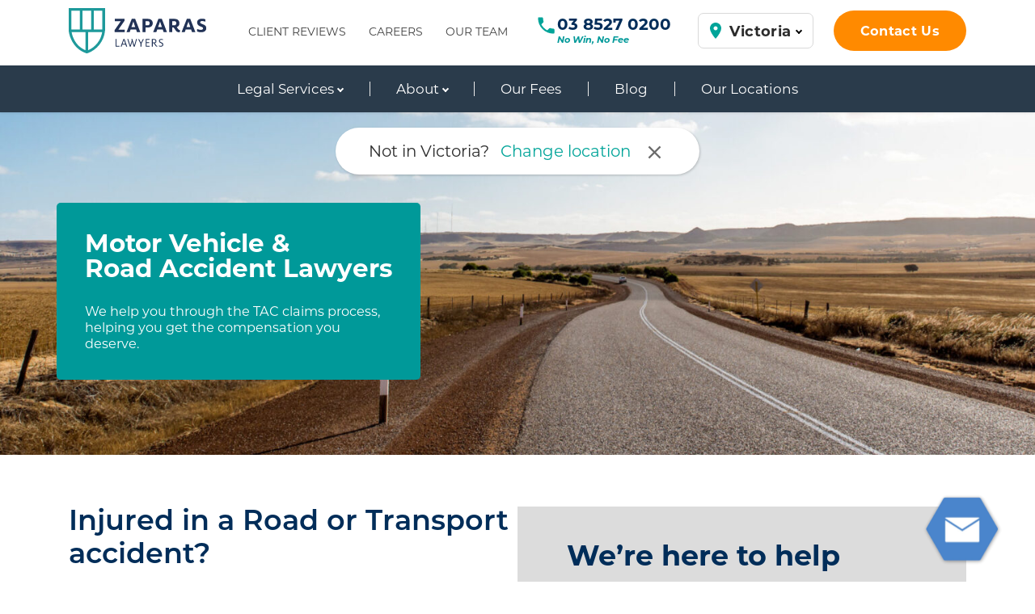

--- FILE ---
content_type: text/html; charset=UTF-8
request_url: https://www.zaparaslaw.com.au/vic/legal-services/car-accident-lawyers/
body_size: 35197
content:
<!DOCTYPE html>
<html lang="en-AU">
<head>
	<meta charset="UTF-8">
<script>
var gform;gform||(document.addEventListener("gform_main_scripts_loaded",function(){gform.scriptsLoaded=!0}),document.addEventListener("gform/theme/scripts_loaded",function(){gform.themeScriptsLoaded=!0}),window.addEventListener("DOMContentLoaded",function(){gform.domLoaded=!0}),gform={domLoaded:!1,scriptsLoaded:!1,themeScriptsLoaded:!1,isFormEditor:()=>"function"==typeof InitializeEditor,callIfLoaded:function(o){return!(!gform.domLoaded||!gform.scriptsLoaded||!gform.themeScriptsLoaded&&!gform.isFormEditor()||(gform.isFormEditor()&&console.warn("The use of gform.initializeOnLoaded() is deprecated in the form editor context and will be removed in Gravity Forms 3.1."),o(),0))},initializeOnLoaded:function(o){gform.callIfLoaded(o)||(document.addEventListener("gform_main_scripts_loaded",()=>{gform.scriptsLoaded=!0,gform.callIfLoaded(o)}),document.addEventListener("gform/theme/scripts_loaded",()=>{gform.themeScriptsLoaded=!0,gform.callIfLoaded(o)}),window.addEventListener("DOMContentLoaded",()=>{gform.domLoaded=!0,gform.callIfLoaded(o)}))},hooks:{action:{},filter:{}},addAction:function(o,r,e,t){gform.addHook("action",o,r,e,t)},addFilter:function(o,r,e,t){gform.addHook("filter",o,r,e,t)},doAction:function(o){gform.doHook("action",o,arguments)},applyFilters:function(o){return gform.doHook("filter",o,arguments)},removeAction:function(o,r){gform.removeHook("action",o,r)},removeFilter:function(o,r,e){gform.removeHook("filter",o,r,e)},addHook:function(o,r,e,t,n){null==gform.hooks[o][r]&&(gform.hooks[o][r]=[]);var d=gform.hooks[o][r];null==n&&(n=r+"_"+d.length),gform.hooks[o][r].push({tag:n,callable:e,priority:t=null==t?10:t})},doHook:function(r,o,e){var t;if(e=Array.prototype.slice.call(e,1),null!=gform.hooks[r][o]&&((o=gform.hooks[r][o]).sort(function(o,r){return o.priority-r.priority}),o.forEach(function(o){"function"!=typeof(t=o.callable)&&(t=window[t]),"action"==r?t.apply(null,e):e[0]=t.apply(null,e)})),"filter"==r)return e[0]},removeHook:function(o,r,t,n){var e;null!=gform.hooks[o][r]&&(e=(e=gform.hooks[o][r]).filter(function(o,r,e){return!!(null!=n&&n!=o.tag||null!=t&&t!=o.priority)}),gform.hooks[o][r]=e)}});
</script>

	<meta http-equiv="x-ua-compatible" content="ie=edge">
	<meta name="viewport" content="width=device-width, initial-scale=1, shrink-to-fit=no">
	<meta name='robots' content='index, follow, max-image-preview:large, max-snippet:-1, max-video-preview:-1' />
	<style>img:is([sizes="auto" i], [sizes^="auto," i]) { contain-intrinsic-size: 3000px 1500px }</style>
	
<!-- Google Tag Manager for WordPress by gtm4wp.com -->
<script data-cfasync="false" data-pagespeed-no-defer>
	var gtm4wp_datalayer_name = "dataLayer";
	var dataLayer = dataLayer || [];
</script>
<!-- End Google Tag Manager for WordPress by gtm4wp.com -->
	<!-- This site is optimized with the Yoast SEO Premium plugin v26.7 (Yoast SEO v26.8) - https://yoast.com/product/yoast-seo-premium-wordpress/ -->
	<title>Car Accident Lawyers | Melbourne&#039;s Best Road Injury Lawyers</title>
	<meta name="description" content="If you’ve been injured in a road or transport accident, you may have a claim for compensation. Zaparas Lawyers can hep you claim compensation." />
	<link rel="canonical" href="https://www.zaparaslaw.com.au/vic/legal-services/car-accident-lawyers/" />
	<meta property="og:locale" content="en_US" />
	<meta property="og:type" content="article" />
	<meta property="og:title" content="TAC" />
	<meta property="og:description" content="If you’ve been injured in a road or transport accident, you may have a claim for compensation. Zaparas Lawyers can hep you claim compensation." />
	<meta property="og:url" content="https://www.zaparaslaw.com.au/vic/legal-services/car-accident-lawyers/" />
	<meta property="og:site_name" content="Zaparas Law" />
	<meta property="article:publisher" content="https://www.facebook.com/ZaparasLawyers/" />
	<meta property="article:modified_time" content="2025-08-25T04:48:59+00:00" />
	<meta property="og:image" content="https://www.zaparaslaw.com.au/wp-content/uploads/2024/03/iStock-1283156899.jpg" />
	<meta property="og:image:width" content="1920" />
	<meta property="og:image:height" content="1282" />
	<meta property="og:image:type" content="image/jpeg" />
	<meta name="twitter:card" content="summary_large_image" />
	<!-- / Yoast SEO Premium plugin. -->


<link rel='dns-prefetch' href='//www.google.com' />
<link rel="alternate" type="application/rss+xml" title="Zaparas Law &raquo; Feed" href="https://www.zaparaslaw.com.au/feed/" />
<link rel="alternate" type="application/rss+xml" title="Zaparas Law &raquo; Comments Feed" href="https://www.zaparaslaw.com.au/comments/feed/" />
<style id='wp-emoji-styles-inline-css'>

	img.wp-smiley, img.emoji {
		display: inline !important;
		border: none !important;
		box-shadow: none !important;
		height: 1em !important;
		width: 1em !important;
		margin: 0 0.07em !important;
		vertical-align: -0.1em !important;
		background: none !important;
		padding: 0 !important;
	}
</style>
<link rel='stylesheet' id='wp-block-library-css' href='https://www.zaparaslaw.com.au/wp-includes/css/dist/block-library/style.min.css?ver=6.8.3' media='all' />
<style id='wp-block-library-theme-inline-css'>
.wp-block-audio :where(figcaption){color:#555;font-size:13px;text-align:center}.is-dark-theme .wp-block-audio :where(figcaption){color:#ffffffa6}.wp-block-audio{margin:0 0 1em}.wp-block-code{border:1px solid #ccc;border-radius:4px;font-family:Menlo,Consolas,monaco,monospace;padding:.8em 1em}.wp-block-embed :where(figcaption){color:#555;font-size:13px;text-align:center}.is-dark-theme .wp-block-embed :where(figcaption){color:#ffffffa6}.wp-block-embed{margin:0 0 1em}.blocks-gallery-caption{color:#555;font-size:13px;text-align:center}.is-dark-theme .blocks-gallery-caption{color:#ffffffa6}:root :where(.wp-block-image figcaption){color:#555;font-size:13px;text-align:center}.is-dark-theme :root :where(.wp-block-image figcaption){color:#ffffffa6}.wp-block-image{margin:0 0 1em}.wp-block-pullquote{border-bottom:4px solid;border-top:4px solid;color:currentColor;margin-bottom:1.75em}.wp-block-pullquote cite,.wp-block-pullquote footer,.wp-block-pullquote__citation{color:currentColor;font-size:.8125em;font-style:normal;text-transform:uppercase}.wp-block-quote{border-left:.25em solid;margin:0 0 1.75em;padding-left:1em}.wp-block-quote cite,.wp-block-quote footer{color:currentColor;font-size:.8125em;font-style:normal;position:relative}.wp-block-quote:where(.has-text-align-right){border-left:none;border-right:.25em solid;padding-left:0;padding-right:1em}.wp-block-quote:where(.has-text-align-center){border:none;padding-left:0}.wp-block-quote.is-large,.wp-block-quote.is-style-large,.wp-block-quote:where(.is-style-plain){border:none}.wp-block-search .wp-block-search__label{font-weight:700}.wp-block-search__button{border:1px solid #ccc;padding:.375em .625em}:where(.wp-block-group.has-background){padding:1.25em 2.375em}.wp-block-separator.has-css-opacity{opacity:.4}.wp-block-separator{border:none;border-bottom:2px solid;margin-left:auto;margin-right:auto}.wp-block-separator.has-alpha-channel-opacity{opacity:1}.wp-block-separator:not(.is-style-wide):not(.is-style-dots){width:100px}.wp-block-separator.has-background:not(.is-style-dots){border-bottom:none;height:1px}.wp-block-separator.has-background:not(.is-style-wide):not(.is-style-dots){height:2px}.wp-block-table{margin:0 0 1em}.wp-block-table td,.wp-block-table th{word-break:normal}.wp-block-table :where(figcaption){color:#555;font-size:13px;text-align:center}.is-dark-theme .wp-block-table :where(figcaption){color:#ffffffa6}.wp-block-video :where(figcaption){color:#555;font-size:13px;text-align:center}.is-dark-theme .wp-block-video :where(figcaption){color:#ffffffa6}.wp-block-video{margin:0 0 1em}:root :where(.wp-block-template-part.has-background){margin-bottom:0;margin-top:0;padding:1.25em 2.375em}
</style>
<style id='global-styles-inline-css'>
:root{--wp--preset--aspect-ratio--square: 1;--wp--preset--aspect-ratio--4-3: 4/3;--wp--preset--aspect-ratio--3-4: 3/4;--wp--preset--aspect-ratio--3-2: 3/2;--wp--preset--aspect-ratio--2-3: 2/3;--wp--preset--aspect-ratio--16-9: 16/9;--wp--preset--aspect-ratio--9-16: 9/16;--wp--preset--color--black: #2b2b2b;--wp--preset--color--cyan-bluish-gray: #abb8c3;--wp--preset--color--white: #fff;--wp--preset--color--pale-pink: #f78da7;--wp--preset--color--vivid-red: #cf2e2e;--wp--preset--color--luminous-vivid-orange: #ff6900;--wp--preset--color--luminous-vivid-amber: #fcb900;--wp--preset--color--light-green-cyan: #7bdcb5;--wp--preset--color--vivid-green-cyan: #00d084;--wp--preset--color--pale-cyan-blue: #8ed1fc;--wp--preset--color--vivid-cyan-blue: #0693e3;--wp--preset--color--vivid-purple: #9b51e0;--wp--preset--color--green: #00a599;--wp--preset--color--green-2: #009999;--wp--preset--color--blue: #002975;--wp--preset--color--blue-2: #2e3859;--wp--preset--color--blue-3: #002d59;--wp--preset--color--grey-1: #eeeeee;--wp--preset--color--grey-2: #dedede;--wp--preset--color--grey-3: #ebebeb;--wp--preset--color--grey-4: #E5E3DE;--wp--preset--color--grey-5: #F2F5F7;--wp--preset--color--grey-6: #F0F0F0;--wp--preset--color--grey-7: #DCDCDC;--wp--preset--color--mint-1: #c1dedb;--wp--preset--color--mint-2: #ACD9D9;--wp--preset--color--mint-3: #D7EFEF;--wp--preset--color--mint-4: #EDFAFA;--wp--preset--color--mint-5: #B2C9C9;--wp--preset--color--mint-6: #daeef0;--wp--preset--color--mint-7: #d9f0f0;--wp--preset--color--mint-8: #AAD7D7;--wp--preset--color--mint-9: #DEF3F3;--wp--preset--color--beige-1: #f3f1ee;--wp--preset--color--beige-2: #F9F9F9;--wp--preset--color--orange: #FF9933;--wp--preset--color--orange-2: #FF8A00;--wp--preset--color--brown: #967a68;--wp--preset--gradient--vivid-cyan-blue-to-vivid-purple: linear-gradient(135deg,rgba(6,147,227,1) 0%,rgb(155,81,224) 100%);--wp--preset--gradient--light-green-cyan-to-vivid-green-cyan: linear-gradient(135deg,rgb(122,220,180) 0%,rgb(0,208,130) 100%);--wp--preset--gradient--luminous-vivid-amber-to-luminous-vivid-orange: linear-gradient(135deg,rgba(252,185,0,1) 0%,rgba(255,105,0,1) 100%);--wp--preset--gradient--luminous-vivid-orange-to-vivid-red: linear-gradient(135deg,rgba(255,105,0,1) 0%,rgb(207,46,46) 100%);--wp--preset--gradient--very-light-gray-to-cyan-bluish-gray: linear-gradient(135deg,rgb(238,238,238) 0%,rgb(169,184,195) 100%);--wp--preset--gradient--cool-to-warm-spectrum: linear-gradient(135deg,rgb(74,234,220) 0%,rgb(151,120,209) 20%,rgb(207,42,186) 40%,rgb(238,44,130) 60%,rgb(251,105,98) 80%,rgb(254,248,76) 100%);--wp--preset--gradient--blush-light-purple: linear-gradient(135deg,rgb(255,206,236) 0%,rgb(152,150,240) 100%);--wp--preset--gradient--blush-bordeaux: linear-gradient(135deg,rgb(254,205,165) 0%,rgb(254,45,45) 50%,rgb(107,0,62) 100%);--wp--preset--gradient--luminous-dusk: linear-gradient(135deg,rgb(255,203,112) 0%,rgb(199,81,192) 50%,rgb(65,88,208) 100%);--wp--preset--gradient--pale-ocean: linear-gradient(135deg,rgb(255,245,203) 0%,rgb(182,227,212) 50%,rgb(51,167,181) 100%);--wp--preset--gradient--electric-grass: linear-gradient(135deg,rgb(202,248,128) 0%,rgb(113,206,126) 100%);--wp--preset--gradient--midnight: linear-gradient(135deg,rgb(2,3,129) 0%,rgb(40,116,252) 100%);--wp--preset--font-size--small: 13px;--wp--preset--font-size--medium: 20px;--wp--preset--font-size--large: 36px;--wp--preset--font-size--x-large: 42px;--wp--preset--spacing--20: 0.44rem;--wp--preset--spacing--30: 0.67rem;--wp--preset--spacing--40: 1rem;--wp--preset--spacing--50: 1.5rem;--wp--preset--spacing--60: 2.25rem;--wp--preset--spacing--70: 3.38rem;--wp--preset--spacing--80: 5.06rem;--wp--preset--shadow--natural: 6px 6px 9px rgba(0, 0, 0, 0.2);--wp--preset--shadow--deep: 12px 12px 50px rgba(0, 0, 0, 0.4);--wp--preset--shadow--sharp: 6px 6px 0px rgba(0, 0, 0, 0.2);--wp--preset--shadow--outlined: 6px 6px 0px -3px rgba(255, 255, 255, 1), 6px 6px rgba(0, 0, 0, 1);--wp--preset--shadow--crisp: 6px 6px 0px rgba(0, 0, 0, 1);}:root { --wp--style--global--content-size: 1100px;--wp--style--global--wide-size: 1100px; }:where(body) { margin: 0; }.wp-site-blocks > .alignleft { float: left; margin-right: 2em; }.wp-site-blocks > .alignright { float: right; margin-left: 2em; }.wp-site-blocks > .aligncenter { justify-content: center; margin-left: auto; margin-right: auto; }:where(.is-layout-flex){gap: 0.5em;}:where(.is-layout-grid){gap: 0.5em;}.is-layout-flow > .alignleft{float: left;margin-inline-start: 0;margin-inline-end: 2em;}.is-layout-flow > .alignright{float: right;margin-inline-start: 2em;margin-inline-end: 0;}.is-layout-flow > .aligncenter{margin-left: auto !important;margin-right: auto !important;}.is-layout-constrained > .alignleft{float: left;margin-inline-start: 0;margin-inline-end: 2em;}.is-layout-constrained > .alignright{float: right;margin-inline-start: 2em;margin-inline-end: 0;}.is-layout-constrained > .aligncenter{margin-left: auto !important;margin-right: auto !important;}.is-layout-constrained > :where(:not(.alignleft):not(.alignright):not(.alignfull)){max-width: var(--wp--style--global--content-size);margin-left: auto !important;margin-right: auto !important;}.is-layout-constrained > .alignwide{max-width: var(--wp--style--global--wide-size);}body .is-layout-flex{display: flex;}.is-layout-flex{flex-wrap: wrap;align-items: center;}.is-layout-flex > :is(*, div){margin: 0;}body .is-layout-grid{display: grid;}.is-layout-grid > :is(*, div){margin: 0;}body{padding-top: 0px;padding-right: 0px;padding-bottom: 0px;padding-left: 0px;}a:where(:not(.wp-element-button)){text-decoration: underline;}:root :where(.wp-element-button, .wp-block-button__link){background-color: #32373c;border-width: 0;color: #fff;font-family: inherit;font-size: inherit;line-height: inherit;padding: calc(0.667em + 2px) calc(1.333em + 2px);text-decoration: none;}.has-black-color{color: var(--wp--preset--color--black) !important;}.has-cyan-bluish-gray-color{color: var(--wp--preset--color--cyan-bluish-gray) !important;}.has-white-color{color: var(--wp--preset--color--white) !important;}.has-pale-pink-color{color: var(--wp--preset--color--pale-pink) !important;}.has-vivid-red-color{color: var(--wp--preset--color--vivid-red) !important;}.has-luminous-vivid-orange-color{color: var(--wp--preset--color--luminous-vivid-orange) !important;}.has-luminous-vivid-amber-color{color: var(--wp--preset--color--luminous-vivid-amber) !important;}.has-light-green-cyan-color{color: var(--wp--preset--color--light-green-cyan) !important;}.has-vivid-green-cyan-color{color: var(--wp--preset--color--vivid-green-cyan) !important;}.has-pale-cyan-blue-color{color: var(--wp--preset--color--pale-cyan-blue) !important;}.has-vivid-cyan-blue-color{color: var(--wp--preset--color--vivid-cyan-blue) !important;}.has-vivid-purple-color{color: var(--wp--preset--color--vivid-purple) !important;}.has-green-color{color: var(--wp--preset--color--green) !important;}.has-green-2-color{color: var(--wp--preset--color--green-2) !important;}.has-blue-color{color: var(--wp--preset--color--blue) !important;}.has-blue-2-color{color: var(--wp--preset--color--blue-2) !important;}.has-blue-3-color{color: var(--wp--preset--color--blue-3) !important;}.has-grey-1-color{color: var(--wp--preset--color--grey-1) !important;}.has-grey-2-color{color: var(--wp--preset--color--grey-2) !important;}.has-grey-3-color{color: var(--wp--preset--color--grey-3) !important;}.has-grey-4-color{color: var(--wp--preset--color--grey-4) !important;}.has-grey-5-color{color: var(--wp--preset--color--grey-5) !important;}.has-grey-6-color{color: var(--wp--preset--color--grey-6) !important;}.has-grey-7-color{color: var(--wp--preset--color--grey-7) !important;}.has-mint-1-color{color: var(--wp--preset--color--mint-1) !important;}.has-mint-2-color{color: var(--wp--preset--color--mint-2) !important;}.has-mint-3-color{color: var(--wp--preset--color--mint-3) !important;}.has-mint-4-color{color: var(--wp--preset--color--mint-4) !important;}.has-mint-5-color{color: var(--wp--preset--color--mint-5) !important;}.has-mint-6-color{color: var(--wp--preset--color--mint-6) !important;}.has-mint-7-color{color: var(--wp--preset--color--mint-7) !important;}.has-mint-8-color{color: var(--wp--preset--color--mint-8) !important;}.has-mint-9-color{color: var(--wp--preset--color--mint-9) !important;}.has-beige-1-color{color: var(--wp--preset--color--beige-1) !important;}.has-beige-2-color{color: var(--wp--preset--color--beige-2) !important;}.has-orange-color{color: var(--wp--preset--color--orange) !important;}.has-orange-2-color{color: var(--wp--preset--color--orange-2) !important;}.has-brown-color{color: var(--wp--preset--color--brown) !important;}.has-black-background-color{background-color: var(--wp--preset--color--black) !important;}.has-cyan-bluish-gray-background-color{background-color: var(--wp--preset--color--cyan-bluish-gray) !important;}.has-white-background-color{background-color: var(--wp--preset--color--white) !important;}.has-pale-pink-background-color{background-color: var(--wp--preset--color--pale-pink) !important;}.has-vivid-red-background-color{background-color: var(--wp--preset--color--vivid-red) !important;}.has-luminous-vivid-orange-background-color{background-color: var(--wp--preset--color--luminous-vivid-orange) !important;}.has-luminous-vivid-amber-background-color{background-color: var(--wp--preset--color--luminous-vivid-amber) !important;}.has-light-green-cyan-background-color{background-color: var(--wp--preset--color--light-green-cyan) !important;}.has-vivid-green-cyan-background-color{background-color: var(--wp--preset--color--vivid-green-cyan) !important;}.has-pale-cyan-blue-background-color{background-color: var(--wp--preset--color--pale-cyan-blue) !important;}.has-vivid-cyan-blue-background-color{background-color: var(--wp--preset--color--vivid-cyan-blue) !important;}.has-vivid-purple-background-color{background-color: var(--wp--preset--color--vivid-purple) !important;}.has-green-background-color{background-color: var(--wp--preset--color--green) !important;}.has-green-2-background-color{background-color: var(--wp--preset--color--green-2) !important;}.has-blue-background-color{background-color: var(--wp--preset--color--blue) !important;}.has-blue-2-background-color{background-color: var(--wp--preset--color--blue-2) !important;}.has-blue-3-background-color{background-color: var(--wp--preset--color--blue-3) !important;}.has-grey-1-background-color{background-color: var(--wp--preset--color--grey-1) !important;}.has-grey-2-background-color{background-color: var(--wp--preset--color--grey-2) !important;}.has-grey-3-background-color{background-color: var(--wp--preset--color--grey-3) !important;}.has-grey-4-background-color{background-color: var(--wp--preset--color--grey-4) !important;}.has-grey-5-background-color{background-color: var(--wp--preset--color--grey-5) !important;}.has-grey-6-background-color{background-color: var(--wp--preset--color--grey-6) !important;}.has-grey-7-background-color{background-color: var(--wp--preset--color--grey-7) !important;}.has-mint-1-background-color{background-color: var(--wp--preset--color--mint-1) !important;}.has-mint-2-background-color{background-color: var(--wp--preset--color--mint-2) !important;}.has-mint-3-background-color{background-color: var(--wp--preset--color--mint-3) !important;}.has-mint-4-background-color{background-color: var(--wp--preset--color--mint-4) !important;}.has-mint-5-background-color{background-color: var(--wp--preset--color--mint-5) !important;}.has-mint-6-background-color{background-color: var(--wp--preset--color--mint-6) !important;}.has-mint-7-background-color{background-color: var(--wp--preset--color--mint-7) !important;}.has-mint-8-background-color{background-color: var(--wp--preset--color--mint-8) !important;}.has-mint-9-background-color{background-color: var(--wp--preset--color--mint-9) !important;}.has-beige-1-background-color{background-color: var(--wp--preset--color--beige-1) !important;}.has-beige-2-background-color{background-color: var(--wp--preset--color--beige-2) !important;}.has-orange-background-color{background-color: var(--wp--preset--color--orange) !important;}.has-orange-2-background-color{background-color: var(--wp--preset--color--orange-2) !important;}.has-brown-background-color{background-color: var(--wp--preset--color--brown) !important;}.has-black-border-color{border-color: var(--wp--preset--color--black) !important;}.has-cyan-bluish-gray-border-color{border-color: var(--wp--preset--color--cyan-bluish-gray) !important;}.has-white-border-color{border-color: var(--wp--preset--color--white) !important;}.has-pale-pink-border-color{border-color: var(--wp--preset--color--pale-pink) !important;}.has-vivid-red-border-color{border-color: var(--wp--preset--color--vivid-red) !important;}.has-luminous-vivid-orange-border-color{border-color: var(--wp--preset--color--luminous-vivid-orange) !important;}.has-luminous-vivid-amber-border-color{border-color: var(--wp--preset--color--luminous-vivid-amber) !important;}.has-light-green-cyan-border-color{border-color: var(--wp--preset--color--light-green-cyan) !important;}.has-vivid-green-cyan-border-color{border-color: var(--wp--preset--color--vivid-green-cyan) !important;}.has-pale-cyan-blue-border-color{border-color: var(--wp--preset--color--pale-cyan-blue) !important;}.has-vivid-cyan-blue-border-color{border-color: var(--wp--preset--color--vivid-cyan-blue) !important;}.has-vivid-purple-border-color{border-color: var(--wp--preset--color--vivid-purple) !important;}.has-green-border-color{border-color: var(--wp--preset--color--green) !important;}.has-green-2-border-color{border-color: var(--wp--preset--color--green-2) !important;}.has-blue-border-color{border-color: var(--wp--preset--color--blue) !important;}.has-blue-2-border-color{border-color: var(--wp--preset--color--blue-2) !important;}.has-blue-3-border-color{border-color: var(--wp--preset--color--blue-3) !important;}.has-grey-1-border-color{border-color: var(--wp--preset--color--grey-1) !important;}.has-grey-2-border-color{border-color: var(--wp--preset--color--grey-2) !important;}.has-grey-3-border-color{border-color: var(--wp--preset--color--grey-3) !important;}.has-grey-4-border-color{border-color: var(--wp--preset--color--grey-4) !important;}.has-grey-5-border-color{border-color: var(--wp--preset--color--grey-5) !important;}.has-grey-6-border-color{border-color: var(--wp--preset--color--grey-6) !important;}.has-grey-7-border-color{border-color: var(--wp--preset--color--grey-7) !important;}.has-mint-1-border-color{border-color: var(--wp--preset--color--mint-1) !important;}.has-mint-2-border-color{border-color: var(--wp--preset--color--mint-2) !important;}.has-mint-3-border-color{border-color: var(--wp--preset--color--mint-3) !important;}.has-mint-4-border-color{border-color: var(--wp--preset--color--mint-4) !important;}.has-mint-5-border-color{border-color: var(--wp--preset--color--mint-5) !important;}.has-mint-6-border-color{border-color: var(--wp--preset--color--mint-6) !important;}.has-mint-7-border-color{border-color: var(--wp--preset--color--mint-7) !important;}.has-mint-8-border-color{border-color: var(--wp--preset--color--mint-8) !important;}.has-mint-9-border-color{border-color: var(--wp--preset--color--mint-9) !important;}.has-beige-1-border-color{border-color: var(--wp--preset--color--beige-1) !important;}.has-beige-2-border-color{border-color: var(--wp--preset--color--beige-2) !important;}.has-orange-border-color{border-color: var(--wp--preset--color--orange) !important;}.has-orange-2-border-color{border-color: var(--wp--preset--color--orange-2) !important;}.has-brown-border-color{border-color: var(--wp--preset--color--brown) !important;}.has-vivid-cyan-blue-to-vivid-purple-gradient-background{background: var(--wp--preset--gradient--vivid-cyan-blue-to-vivid-purple) !important;}.has-light-green-cyan-to-vivid-green-cyan-gradient-background{background: var(--wp--preset--gradient--light-green-cyan-to-vivid-green-cyan) !important;}.has-luminous-vivid-amber-to-luminous-vivid-orange-gradient-background{background: var(--wp--preset--gradient--luminous-vivid-amber-to-luminous-vivid-orange) !important;}.has-luminous-vivid-orange-to-vivid-red-gradient-background{background: var(--wp--preset--gradient--luminous-vivid-orange-to-vivid-red) !important;}.has-very-light-gray-to-cyan-bluish-gray-gradient-background{background: var(--wp--preset--gradient--very-light-gray-to-cyan-bluish-gray) !important;}.has-cool-to-warm-spectrum-gradient-background{background: var(--wp--preset--gradient--cool-to-warm-spectrum) !important;}.has-blush-light-purple-gradient-background{background: var(--wp--preset--gradient--blush-light-purple) !important;}.has-blush-bordeaux-gradient-background{background: var(--wp--preset--gradient--blush-bordeaux) !important;}.has-luminous-dusk-gradient-background{background: var(--wp--preset--gradient--luminous-dusk) !important;}.has-pale-ocean-gradient-background{background: var(--wp--preset--gradient--pale-ocean) !important;}.has-electric-grass-gradient-background{background: var(--wp--preset--gradient--electric-grass) !important;}.has-midnight-gradient-background{background: var(--wp--preset--gradient--midnight) !important;}.has-small-font-size{font-size: var(--wp--preset--font-size--small) !important;}.has-medium-font-size{font-size: var(--wp--preset--font-size--medium) !important;}.has-large-font-size{font-size: var(--wp--preset--font-size--large) !important;}.has-x-large-font-size{font-size: var(--wp--preset--font-size--x-large) !important;}
:where(.wp-block-post-template.is-layout-flex){gap: 1.25em;}:where(.wp-block-post-template.is-layout-grid){gap: 1.25em;}
:where(.wp-block-columns.is-layout-flex){gap: 2em;}:where(.wp-block-columns.is-layout-grid){gap: 2em;}
:root :where(.wp-block-pullquote){font-size: 1.5em;line-height: 1.6;}
</style>
<link rel='stylesheet' id='wpsl-styles-css' href='https://www.zaparaslaw.com.au/wp-content/plugins/wp-store-locator/css/styles.min.css?ver=2.2.261' media='all' />
<link rel='stylesheet' id='tiny-slider-css' href='https://www.zaparaslaw.com.au/wp-content/themes/tri/assets/css/vendor/tiny-slider.css?ver=2.9.3' media='all' />
<link rel='stylesheet' id='tri-tiny-slider-css' href='https://www.zaparaslaw.com.au/wp-content/themes/tri/assets/css/blocks/tri-tiny-slider.css?ver=1.1.16' media='all' />
<link rel='stylesheet' id='tri-accordion-css' href='https://www.zaparaslaw.com.au/wp-content/themes/tri/assets/css/blocks/tri-accordion.css?ver=1.1.16' media='all' />
<link rel='stylesheet' id='base-css' href='https://www.zaparaslaw.com.au/wp-content/themes/zaparas/style.css?ver=1.1.16' media='all' />
<link rel='stylesheet' id='gform_basic-css' href='https://www.zaparaslaw.com.au/wp-content/plugins/gravityforms/assets/css/dist/basic.min.css?ver=2.9.25' media='all' />
<link rel='stylesheet' id='gform_theme_components-css' href='https://www.zaparaslaw.com.au/wp-content/plugins/gravityforms/assets/css/dist/theme-components.min.css?ver=2.9.25' media='all' />
<link rel='stylesheet' id='gform_theme-css' href='https://www.zaparaslaw.com.au/wp-content/plugins/gravityforms/assets/css/dist/theme.min.css?ver=2.9.25' media='all' />
<script src="https://www.zaparaslaw.com.au/wp-includes/js/jquery/jquery.min.js?ver=3.7.1" id="jquery-core-js"></script>
<script src="https://www.zaparaslaw.com.au/wp-includes/js/jquery/jquery-migrate.min.js?ver=3.4.1" id="jquery-migrate-js"></script>
<script defer='defer' src="https://www.zaparaslaw.com.au/wp-content/plugins/gravityforms/js/jquery.json.min.js?ver=2.9.25" id="gform_json-js"></script>
<script id="gform_gravityforms-js-extra">
var gf_global = {"gf_currency_config":{"name":"Australian Dollar","symbol_left":"$","symbol_right":"","symbol_padding":" ","thousand_separator":",","decimal_separator":".","decimals":2,"code":"AUD"},"base_url":"https:\/\/www.zaparaslaw.com.au\/wp-content\/plugins\/gravityforms","number_formats":[],"spinnerUrl":"https:\/\/www.zaparaslaw.com.au\/wp-content\/plugins\/gravityforms\/images\/spinner.svg","version_hash":"5d1ec1c8431a7a1cedc078b37e97c11a","strings":{"newRowAdded":"New row added.","rowRemoved":"Row removed","formSaved":"The form has been saved.  The content contains the link to return and complete the form."}};
var gform_i18n = {"datepicker":{"days":{"monday":"Mo","tuesday":"Tu","wednesday":"We","thursday":"Th","friday":"Fr","saturday":"Sa","sunday":"Su"},"months":{"january":"January","february":"February","march":"March","april":"April","may":"May","june":"June","july":"July","august":"August","september":"September","october":"October","november":"November","december":"December"},"firstDay":1,"iconText":"Select date"}};
var gf_legacy_multi = {"24":""};
var gform_gravityforms = {"strings":{"invalid_file_extension":"This type of file is not allowed. Must be one of the following:","delete_file":"Delete this file","in_progress":"in progress","file_exceeds_limit":"File exceeds size limit","illegal_extension":"This type of file is not allowed.","max_reached":"Maximum number of files reached","unknown_error":"There was a problem while saving the file on the server","currently_uploading":"Please wait for the uploading to complete","cancel":"Cancel","cancel_upload":"Cancel this upload","cancelled":"Cancelled","error":"Error","message":"Message"},"vars":{"images_url":"https:\/\/www.zaparaslaw.com.au\/wp-content\/plugins\/gravityforms\/images"}};
</script>
<script defer='defer' src="https://www.zaparaslaw.com.au/wp-content/plugins/gravityforms/js/gravityforms.min.js?ver=2.9.25" id="gform_gravityforms-js"></script>
<script defer='defer' src="https://www.zaparaslaw.com.au/wp-content/plugins/gravityforms/assets/js/dist/utils.min.js?ver=48a3755090e76a154853db28fc254681" id="gform_gravityforms_utils-js"></script>
<link rel="https://api.w.org/" href="https://www.zaparaslaw.com.au/wp-json/" /><link rel="alternate" title="JSON" type="application/json" href="https://www.zaparaslaw.com.au/wp-json/wp/v2/pages/36" /><link rel='shortlink' href='https://www.zaparaslaw.com.au/?p=36' />
<link rel="alternate" title="oEmbed (JSON)" type="application/json+oembed" href="https://www.zaparaslaw.com.au/wp-json/oembed/1.0/embed?url=https%3A%2F%2Fwww.zaparaslaw.com.au%2Fvic%2Flegal-services%2Fcar-accident-lawyers%2F" />
<link rel="alternate" title="oEmbed (XML)" type="text/xml+oembed" href="https://www.zaparaslaw.com.au/wp-json/oembed/1.0/embed?url=https%3A%2F%2Fwww.zaparaslaw.com.au%2Fvic%2Flegal-services%2Fcar-accident-lawyers%2F&#038;format=xml" />
<!-- Stream WordPress user activity plugin v4.1.1 -->

<!-- Google Tag Manager for WordPress by gtm4wp.com -->
<!-- GTM Container placement set to automatic -->
<script data-cfasync="false" data-pagespeed-no-defer>
	var dataLayer_content = {"pagePostType":"page","pagePostType2":"single-page","pagePostAuthor":"Web3_admin"};
	dataLayer.push( dataLayer_content );
</script>
<script data-cfasync="false" data-pagespeed-no-defer>
(function(w,d,s,l,i){w[l]=w[l]||[];w[l].push({'gtm.start':
new Date().getTime(),event:'gtm.js'});var f=d.getElementsByTagName(s)[0],
j=d.createElement(s),dl=l!='dataLayer'?'&l='+l:'';j.async=true;j.src=
'//www.googletagmanager.com/gtm.js?id='+i+dl;f.parentNode.insertBefore(j,f);
})(window,document,'script','dataLayer','GTM-KTLPJ8X');
</script>
<!-- End Google Tag Manager for WordPress by gtm4wp.com --><script type="text/javascript" src="//script.crazyegg.com/pages/scripts/0122/1029.js" async="async"></script>

<script type="application/ld+json" class="saswp-schema-markup-output">
[{"@context":"https:\/\/schema.org\/","@type":"WebPage","@id":"https:\/\/www.zaparaslaw.com.au\/vic\/legal-services\/car-accident-lawyers\/#webpage","name":"Car Accident Lawyers | Melbourne's Best Road Injury Lawyers","url":"https:\/\/www.zaparaslaw.com.au\/vic\/legal-services\/car-accident-lawyers\/","lastReviewed":"2025-08-25T14:48:59+10:00","dateCreated":"2021-12-26T21:53:54+10:00","inLanguage":"en-AU","description":"If you\u2019ve been injured in a road or transport accident, you may have a claim for compensation. Zaparas Lawyers can hep you claim compensation.","keywords":"","mainEntity":{"@type":"Article","mainEntityOfPage":"https:\/\/www.zaparaslaw.com.au\/vic\/legal-services\/car-accident-lawyers\/","headline":"Car Accident Lawyers | Melbourne's Best Road Injury Lawyers","description":"If you\u2019ve been injured in a road or transport accident, you may have a claim for compensation. Zaparas Lawyers can hep you claim compensation.","keywords":"","datePublished":"2021-12-26T21:53:54+10:00","dateModified":"2025-08-25T14:48:59+10:00","author":{"@type":"Person","name":"Web3_admin","url":"https:\/\/www.zaparaslaw.com.au\/blog\/author\/web3_admin\/","sameAs":["https:\/\/www.zaparaslaw.com.au"],"image":{"@type":"ImageObject","url":"https:\/\/secure.gravatar.com\/avatar\/81014bebcebe10945ea185974f4301d155b1b5ce7e3c70aed801a4db3a65ed4d?s=96&d=mm&r=g","height":96,"width":96}},"publisher":{"@type":"Organization","name":"Zaparas Law","url":"https:\/\/www.zaparaslaw.com.au","logo":{"@type":"ImageObject","url":"https:\/\/www.zaparaslaw.com.au\/wp-content\/uploads\/2022\/10\/zaparas-law-logo.png","width":2200,"height":853}},"image":[{"@type":"ImageObject","url":"https:\/\/www.zaparaslaw.com.au\/wp-content\/uploads\/2024\/03\/iStock-1283156899.jpg","width":1920,"height":1282,"caption":"object-position:59% 76%","@id":"https:\/\/www.zaparaslaw.com.au\/vic\/legal-services\/car-accident-lawyers\/#primaryimage"},{"@type":"ImageObject","url":"https:\/\/www.zaparaslaw.com.au\/wp-content\/uploads\/2024\/03\/Zaparas_Service-Pages_What-We-Offer-Icons_Obligation-Free-Apppointments_1-150x150.png","width":150,"height":150},{"@type":"ImageObject","url":"https:\/\/www.zaparaslaw.com.au\/wp-content\/uploads\/2024\/03\/Zaparas_Service-Pages_What-We-Offer-Icons_Home-Or-Hospital-Visits_1-150x150.png","width":150,"height":150},{"@type":"ImageObject","url":"https:\/\/www.zaparaslaw.com.au\/wp-content\/uploads\/2024\/03\/Zaparas_Service-Pages_What-We-Offer-Icons_Case-Management_1-150x150.png","width":150,"height":150},{"@type":"ImageObject","url":"https:\/\/www.zaparaslaw.com.au\/wp-content\/uploads\/2024\/03\/Zaparas_Service-Pages_What-We-Offer-Icons_Keep-You-Updated_1-150x150.png","width":150,"height":150},{"@type":"ImageObject","url":"https:\/\/www.zaparaslaw.com.au\/wp-content\/uploads\/2024\/03\/Zaparas_Service-Pages_What-We-Offer-Icons_No-Win-No-Fee_1-150x150.png","width":150,"height":150},{"@type":"ImageObject","url":"https:\/\/www.zaparaslaw.com.au\/wp-content\/uploads\/2024\/10\/Accident-Compensation-First-Tier-2024.png","width":702,"height":664},{"@type":"ImageObject","url":"https:\/\/www.zaparaslaw.com.au\/wp-content\/uploads\/2023\/10\/Zaparas-Lawyers-Doyles-Guide-Accident-Preminent.png","width":700,"height":640},{"@type":"ImageObject","url":"https:\/\/www.zaparaslaw.com.au\/wp-content\/uploads\/2023\/02\/Accident-Compensation-Preeminent-2022.png","width":702,"height":664},{"@type":"ImageObject","url":"https:\/\/www.zaparaslaw.com.au\/wp-content\/uploads\/2022\/10\/Accident-Compensation-Preeminent-2021.png","width":702,"height":664},{"@type":"ImageObject","url":"https:\/\/www.zaparaslaw.com.au\/wp-content\/uploads\/2022\/10\/accident_2020.png","width":248,"height":233},{"@type":"ImageObject","url":"https:\/\/www.zaparaslaw.com.au\/wp-content\/uploads\/2025\/07\/Zaparas-Lawyers_Partners_Jul2025-1024x683.jpg","width":1024,"height":683,"caption":"object-position:50% 40%"},{"@type":"ImageObject","url":"https:\/\/www.zaparaslaw.com.au\/wp-content\/uploads\/2024\/06\/phone-orange.png","width":50,"height":49,"caption":"Phone"}]},"reviewedBy":{"@type":"Organization","name":"Zaparas Law","url":"https:\/\/www.zaparaslaw.com.au","logo":{"@type":"ImageObject","url":"https:\/\/www.zaparaslaw.com.au\/wp-content\/uploads\/2022\/10\/zaparas-law-logo.png","width":2200,"height":853}},"publisher":{"@type":"Organization","name":"Zaparas Law","url":"https:\/\/www.zaparaslaw.com.au","logo":{"@type":"ImageObject","url":"https:\/\/www.zaparaslaw.com.au\/wp-content\/uploads\/2022\/10\/zaparas-law-logo.png","width":2200,"height":853}}},

{"@context":"https:\/\/schema.org\/","@graph":[{"@context":"https:\/\/schema.org\/","@type":"SiteNavigationElement","@id":"https:\/\/www.zaparaslaw.com.au\/#workcover","name":"WorkCover","url":"https:\/\/www.zaparaslaw.com.au\/vic\/legal-services\/workcover\/"},{"@context":"https:\/\/schema.org\/","@type":"SiteNavigationElement","@id":"https:\/\/www.zaparaslaw.com.au\/#tac-road-accident","name":"TAC (Road Accident)","url":"https:\/\/www.zaparaslaw.com.au\/vic\/legal-services\/car-accident-lawyers\/"},{"@context":"https:\/\/schema.org\/","@type":"SiteNavigationElement","@id":"https:\/\/www.zaparaslaw.com.au\/#superannuation","name":"Superannuation","url":"https:\/\/www.zaparaslaw.com.au\/vic\/legal-services\/superannuation\/"},{"@context":"https:\/\/schema.org\/","@type":"SiteNavigationElement","@id":"https:\/\/www.zaparaslaw.com.au\/#public-liability","name":"Public Liability","url":"https:\/\/www.zaparaslaw.com.au\/vic\/legal-services\/public-liability\/"},{"@context":"https:\/\/schema.org\/","@type":"SiteNavigationElement","@id":"https:\/\/www.zaparaslaw.com.au\/#occupational-diseases","name":"Occupational Diseases","url":"https:\/\/www.zaparaslaw.com.au\/vic\/legal-services\/occupational-diseases\/"},{"@context":"https:\/\/schema.org\/","@type":"SiteNavigationElement","@id":"https:\/\/www.zaparaslaw.com.au\/#asbestos-lawyers","name":"Asbestos Lawyers","url":"https:\/\/www.zaparaslaw.com.au\/vic\/legal-services\/asbestos-lawyers\/"},{"@context":"https:\/\/schema.org\/","@type":"SiteNavigationElement","@id":"https:\/\/www.zaparaslaw.com.au\/#silicosis-lawyers","name":"Silicosis Lawyers","url":"https:\/\/www.zaparaslaw.com.au\/vic\/legal-services\/silicosis-solicitors\/"},{"@context":"https:\/\/schema.org\/","@type":"SiteNavigationElement","@id":"https:\/\/www.zaparaslaw.com.au\/#firefighters-and-compensation-for-personal-injuries","name":"Firefighters and Compensation for Personal Injuries","url":"https:\/\/www.zaparaslaw.com.au\/vic\/legal-services\/firefighters-and-compensation-for-personal-injuries\/"},{"@context":"https:\/\/schema.org\/","@type":"SiteNavigationElement","@id":"https:\/\/www.zaparaslaw.com.au\/#register-your-exposure","name":"Register your Exposure","url":"https:\/\/www.zaparaslaw.com.au\/vic\/legal-services\/register-your-exposure\/"},{"@context":"https:\/\/schema.org\/","@type":"SiteNavigationElement","@id":"https:\/\/www.zaparaslaw.com.au\/#hearing-loss","name":"Hearing Loss","url":"https:\/\/www.zaparaslaw.com.au\/vic\/legal-services\/hearing-loss\/"},{"@context":"https:\/\/schema.org\/","@type":"SiteNavigationElement","@id":"https:\/\/www.zaparaslaw.com.au\/#the-firm","name":"The Firm","url":"https:\/\/www.zaparaslaw.com.au\/vic\/about\/the-firm\/"},{"@context":"https:\/\/schema.org\/","@type":"SiteNavigationElement","@id":"https:\/\/www.zaparaslaw.com.au\/#our-commitment","name":"Our Commitment","url":"https:\/\/www.zaparaslaw.com.au\/about\/our-commitment-to-you\/"},{"@context":"https:\/\/schema.org\/","@type":"SiteNavigationElement","@id":"https:\/\/www.zaparaslaw.com.au\/#our-community","name":"Our Community","url":"https:\/\/www.zaparaslaw.com.au\/about\/our-community\/"},{"@context":"https:\/\/schema.org\/","@type":"SiteNavigationElement","@id":"https:\/\/www.zaparaslaw.com.au\/#other-languages","name":"Other Languages","url":"https:\/\/www.zaparaslaw.com.au\/vic\/about\/other-languages\/"},{"@context":"https:\/\/schema.org\/","@type":"SiteNavigationElement","@id":"https:\/\/www.zaparaslaw.com.au\/#our-team","name":"Our Team","url":"https:\/\/www.zaparaslaw.com.au\/about\/our-team\/"},{"@context":"https:\/\/schema.org\/","@type":"SiteNavigationElement","@id":"https:\/\/www.zaparaslaw.com.au\/#our-fees","name":"Our Fees","url":"https:\/\/www.zaparaslaw.com.au\/vic\/our-fees\/"},{"@context":"https:\/\/schema.org\/","@type":"SiteNavigationElement","@id":"https:\/\/www.zaparaslaw.com.au\/#blog","name":"Blog","url":"https:\/\/www.zaparaslaw.com.au\/blog\/"},{"@context":"https:\/\/schema.org\/","@type":"SiteNavigationElement","@id":"https:\/\/www.zaparaslaw.com.au\/#our-locations","name":"Our Locations","url":"https:\/\/www.zaparaslaw.com.au\/vic\/our-locations\/"},{"@context":"https:\/\/schema.org\/","@type":"SiteNavigationElement","@id":"https:\/\/www.zaparaslaw.com.au\/#contact-us","name":"Contact Us","url":"https:\/\/www.zaparaslaw.com.au\/contact-us\/"}]},

{"@context":"https:\/\/schema.org\/","@type":"WebSite","@id":"https:\/\/www.zaparaslaw.com.au#website","headline":"Zaparas Law","name":"Zaparas Law","description":"","url":"https:\/\/www.zaparaslaw.com.au"},

{"@context":"https:\/\/schema.org\/","@type":"Corporation","@id":"https:\/\/www.zaparaslaw.com.au#Organization","name":"Zaparas Law","url":"https:\/\/www.zaparaslaw.com.au","sameAs":["https:\/\/www.facebook.com\/ZaparasLawyers\/","https:\/\/www.instagram.com\/zaparaslawyersvictoria\/","https:\/\/au.linkedin.com\/company\/zaparas-lawyers"],"legalName":"Zaparas Law","logo":{"@type":"ImageObject","url":"https:\/\/www.zaparaslaw.com.au\/wp-content\/uploads\/2022\/10\/zaparas-law-logo.png","width":"2200","height":"853"},"contactPoint":{"@type":"ContactPoint","contactType":"customer support","telephone":"+61385270200","url":"https:\/\/www.zaparaslaw.com.au\/contact-us\/"}}]
</script>

<noscript><style>.lazyload[data-src]{display:none !important;}</style></noscript><style>.lazyload{background-image:none !important;}.lazyload:before{background-image:none !important;}</style><link rel="icon" href="https://www.zaparaslaw.com.au/wp-content/uploads/2022/10/favicon.png" sizes="32x32" />
<link rel="icon" href="https://www.zaparaslaw.com.au/wp-content/uploads/2022/10/favicon.png" sizes="192x192" />
<link rel="apple-touch-icon" href="https://www.zaparaslaw.com.au/wp-content/uploads/2022/10/favicon.png" />
<meta name="msapplication-TileImage" content="https://www.zaparaslaw.com.au/wp-content/uploads/2022/10/favicon.png" />
		<style id="wp-custom-css">
			.page-id-64 h2#h-what-s-important-to-you-is-important-to-us {
    font-size: 46px !important;
    font-style: normal !important;
    font-weight: 600 !important;
    color: #002975 !important;
}

@media only screen and (max-width: 767px) {
    .page-id-64 h2#h-what-s-important-to-you-is-important-to-us {
        font-size: 32px !important; /* adjust as needed */
    }
}
.page-id-61 h2#h-what-s-important-to-you-is-important-to-us {
    font-size: 46px !important;
    font-style: normal !important;
    font-weight: 600 !important;
    color: #002975 !important;
}

@media only screen and (max-width: 767px) {
    .page-id-61 h2#h-what-s-important-to-you-is-important-to-us {
        font-size: 32px !important; /* adjust as needed */
    }
	





	
	
		</style>
		</head>
<body class="wp-singular page-template-default page page-id-36 page-child parent-pageid-28 wp-custom-logo wp-embed-responsive wp-theme-tri wp-child-theme-zaparas bg-white no-location-set header-fixed ">

<!-- GTM Container placement set to automatic -->
<!-- Google Tag Manager (noscript) -->
				<noscript><iframe src="https://www.googletagmanager.com/ns.html?id=GTM-KTLPJ8X" height="0" width="0" style="display:none;visibility:hidden" aria-hidden="true"></iframe></noscript>
<!-- End Google Tag Manager (noscript) -->			<div class="location-prompt">
				Not in Victoria?
				<a href="https://www.zaparaslaw.com.au/qld/legal-services/car-accident-lawyers/" class="ms-2" type="button">Change location</a>
				<button id="location-prompt-close" type="button"><i class="tricon tricon-close tricon-sm" aria-hidden="true"><svg xmlns="http://www.w3.org/2000/svg" viewBox="0 0 24 24"><path d="M19 6.4L17.6 5 12 10.6 6.4 5 5 6.4l5.6 5.6L5 17.6 6.4 19l5.6-5.6 5.6 5.6 1.4-1.4-5.6-5.6z"/></svg></i></button>
			</div>
			<div id="page" class="site">
	<a class="skip-link screen-reader-text js-scroll" href="#content">Skip to content</a>
	
<header id="tri-header">
	<div class="container">
		<div id="tri-navbar" class="row middle between no-gutters pt-sm-2 pb-sm-2">
			<div id="logo" class="col-auto pt-sm-2 pb-sm-2">	<a href="/" rel="home"><img src="[data-uri]" width="171" height="56" alt="Zaparas Lawyers" data-src="https://www.zaparaslaw.com.au/wp-content/themes/zaparas/assets/img/logo.svg" decoding="async" class="lazyload" data-eio-rwidth="171" data-eio-rheight="56"><noscript><img src="https://www.zaparaslaw.com.au/wp-content/themes/zaparas/assets/img/logo.svg" width="171" height="56" alt="Zaparas Lawyers" data-eio="l"></noscript></a>
</div>

			<nav id="tri-top_menu" class="col-md-auto list-inline d-sm-none"><ul id="menu-top-bar" class="menu"><li id="menu-item-5552" class="menu-item menu-item-type-post_type menu-item-object-page menu-item-5552"><a href="https://www.zaparaslaw.com.au/client-reviews/">Client Reviews</a></li>
<li id="menu-item-7745" class="menu-item menu-item-type-post_type menu-item-object-page menu-item-7745"><a href="https://www.zaparaslaw.com.au/careers/">Careers</a></li>
<li id="menu-item-9022" class="menu-item menu-item-type-custom menu-item-object-custom menu-item-9022"><a href="https://www.zaparaslaw.com.au/about/our-team/page/1/">Our Team</a></li>
</ul></nav>
			<!-- Mobile and Desktop Contact Buttons -->
			<div class="col-auto">
				<div class="number-wrap">
											<a href="tel:0385270200" class="number">
							<span class="d-sm-none"><i class="tricon tricon-phone tricon-sm has-green-fill" aria-hidden="true"><svg xmlns="http://www.w3.org/2000/svg" viewBox="0 0 24 24" width="24"><path d="M6.62 10.79c1.44 2.83 3.76 5.14 6.59 6.59l2.2-2.2c.27-.27.67-.36 1.02-.24 1.12.37 2.33.57 3.57.57.55 0 1 .45 1 1V20c0 .55-.45 1-1 1-9.39 0-17-7.61-17-17 0-.55.45-1 1-1h3.5c.55 0 1 .45 1 1 0 1.25.2 2.45.57 3.57.11.35.03.74-.25 1.02l-2.2 2.2z"/></svg></i>03 8527 0200</span>
							<span class="d-md-none"><i class="tricon tricon-phone tricon-sm has-white-fill" aria-hidden="true"><svg xmlns="http://www.w3.org/2000/svg" viewBox="0 0 24 24" width="24"><path d="M6.62 10.79c1.44 2.83 3.76 5.14 6.59 6.59l2.2-2.2c.27-.27.67-.36 1.02-.24 1.12.37 2.33.57 3.57.57.55 0 1 .45 1 1V20c0 .55-.45 1-1 1-9.39 0-17-7.61-17-17 0-.55.45-1 1-1h3.5c.55 0 1 .45 1 1 0 1.25.2 2.45.57 3.57.11.35.03.74-.25 1.02l-2.2 2.2z"/></svg></i>Call Us</span>
						</a>
											<div class="sub-text text-2xs text-sm-center font-bold ms-4 has-green-2-color">No Win, No Fee</div>
									</div>
			</div>

			<!-- Mobile and Desktop Location Switcher -->
			<div class="col-auto menu-item-location" id="location-toggle-dropdown">
				<div class="is-style-outline"><button class="wp-block-button__link" type="button">
					<svg xmlns="http://www.w3.org/2000/svg" viewBox="0 0 41 36" class="d-md-none" width="40" height="40" stroke-width="2" stroke="#099" fill="none"><path d="M24.3 15.5c0 7.8-8.8 13-10.8 14-.3.2-.6.2-.9 0-2-1-10.8-6.2-10.8-14 0-6.7 5.5-11.2 11.3-11.2a11 11 0 0 1 11.2 11.2Z"/><circle cx="13.1" cy="15.5" r="5"/></svg>
					<span class="d-sm-none"><svg xmlns="http://www.w3.org/2000/svg" viewBox="0 0 24 24" width="24"><path d="M12 2C8.13 2 5 5.13 5 9c0 5.25 7 13 7 13s7-7.75 7-13c0-3.87-3.13-7-7-7zm0 9.5c-1.38 0-2.5-1.12-2.5-2.5s1.12-2.5 2.5-2.5 2.5 1.12 2.5 2.5-1.12 2.5-2.5 2.5z"/></svg> Victoria</span></button></div>
				<ul class="sub-menu d-none list-unstyled">
					<li class="menu-item"><a href="/vic/">Victoria</a></li>
					<li class="menu-item"><a href="/qld/">Queensland</a></li>
					<li class="menu-item"><a href="/other/">Other</a></li>
				</ul>
			</div>

			<!-- Desktop button -->
			<div class="col-auto d-sm-none">
				<div class="wp-block-button text-smaller round-circle">
					<a class="wp-block-button__link has-white-color has-orange-2-background-color has-text-color has-background has-link-color wp-element-button" href="/contact-us/">Contact Us</a>
				</div>
			</div>

			<!-- Mobile Menu -->
			<div class="col-auto d-md-none">
				<button type="button" id="mobile-menu-toggle" class="nav-btn">Menu</button>
			</div>
		</div>
	</div>
	<div class="row center main-menu ms-0 me-0">
		<nav id="tri-menu" class="col-md-auto"><ul id="menu-main-menu-vic" class="menu"><li id="menu-item-4238" class="menu-item menu-item-type-custom menu-item-object-custom current-menu-ancestor current-menu-parent menu-item-has-children menu-item-4238"><a href="#">Legal Services</a>
<ul class="sub-menu">
	<li id="menu-item-4239" class="menu-item menu-item-type-post_type menu-item-object-page menu-item-4239"><a href="https://www.zaparaslaw.com.au/vic/legal-services/workcover/">WorkCover</a></li>
	<li id="menu-item-4240" class="menu-item menu-item-type-post_type menu-item-object-page current-menu-item page_item page-item-36 current_page_item menu-item-4240"><a href="https://www.zaparaslaw.com.au/vic/legal-services/car-accident-lawyers/" aria-current="page">TAC (Road Accident)</a></li>
	<li id="menu-item-4241" class="menu-item menu-item-type-post_type menu-item-object-page menu-item-4241"><a href="https://www.zaparaslaw.com.au/vic/legal-services/superannuation/">Superannuation</a></li>
	<li id="menu-item-4242" class="menu-item menu-item-type-post_type menu-item-object-page menu-item-4242"><a href="https://www.zaparaslaw.com.au/vic/legal-services/public-liability/">Public Liability</a></li>
	<li id="menu-item-4243" class="menu-item menu-item-type-post_type menu-item-object-page menu-item-has-children menu-item-4243"><a href="https://www.zaparaslaw.com.au/vic/legal-services/occupational-diseases/">Occupational Diseases</a>
	<ul class="sub-menu">
		<li id="menu-item-4247" class="menu-item menu-item-type-post_type menu-item-object-page menu-item-4247"><a href="https://www.zaparaslaw.com.au/vic/legal-services/asbestos-lawyers/">Asbestos Lawyers</a></li>
		<li id="menu-item-4246" class="menu-item menu-item-type-post_type menu-item-object-page menu-item-4246"><a href="https://www.zaparaslaw.com.au/vic/legal-services/silicosis-solicitors/">Silicosis Lawyers</a></li>
		<li id="menu-item-4245" class="menu-item menu-item-type-post_type menu-item-object-page menu-item-4245"><a href="https://www.zaparaslaw.com.au/vic/legal-services/firefighters-and-compensation-for-personal-injuries/">Firefighters and Compensation for Personal Injuries</a></li>
		<li id="menu-item-4244" class="menu-item menu-item-type-post_type menu-item-object-page menu-item-4244"><a href="https://www.zaparaslaw.com.au/vic/legal-services/register-your-exposure/">Register your Exposure</a></li>
	</ul>
</li>
	<li id="menu-item-4249" class="menu-item menu-item-type-post_type menu-item-object-page menu-item-4249"><a href="https://www.zaparaslaw.com.au/vic/legal-services/hearing-loss/">Hearing Loss</a></li>
</ul>
</li>
<li id="menu-item-4271" class="menu-item menu-item-type-custom menu-item-object-custom menu-item-has-children menu-item-4271"><a href="#">About</a>
<ul class="sub-menu">
	<li id="menu-item-4251" class="menu-item menu-item-type-post_type menu-item-object-page menu-item-4251"><a href="https://www.zaparaslaw.com.au/vic/about/the-firm/">The Firm</a></li>
	<li id="menu-item-4252" class="menu-item menu-item-type-post_type menu-item-object-page menu-item-4252"><a href="https://www.zaparaslaw.com.au/about/our-commitment-to-you/">Our Commitment</a></li>
	<li id="menu-item-4253" class="menu-item menu-item-type-post_type menu-item-object-page menu-item-4253"><a href="https://www.zaparaslaw.com.au/about/our-community/">Our Community</a></li>
	<li id="menu-item-8227" class="menu-item menu-item-type-post_type menu-item-object-page menu-item-8227"><a href="https://www.zaparaslaw.com.au/vic/about/other-languages/">Other Languages</a></li>
	<li id="menu-item-4254" class="menu-item menu-item-type-post_type menu-item-object-page menu-item-4254"><a href="https://www.zaparaslaw.com.au/about/our-team/">Our Team</a></li>
</ul>
</li>
<li id="menu-item-4255" class="menu-item menu-item-type-post_type menu-item-object-page menu-item-4255"><a href="https://www.zaparaslaw.com.au/vic/our-fees/">Our Fees</a></li>
<li id="menu-item-8265" class="menu-item menu-item-type-post_type menu-item-object-page menu-item-8265"><a href="https://www.zaparaslaw.com.au/blog/">Blog</a></li>
<li id="menu-item-8237" class="menu-item menu-item-type-post_type menu-item-object-page menu-item-8237"><a href="https://www.zaparaslaw.com.au/vic/our-locations/">Our Locations</a></li>
<li id="menu-item-8175" class="d-md-none menu-item menu-item-type-post_type menu-item-object-page menu-item-8175"><a href="https://www.zaparaslaw.com.au/contact-us/">Contact Us</a></li>
<li class="menu-item d-md-none"><a href="tel:0385270200"><i class="tricon tricon-phone tricon-sm has-white-fill" aria-hidden="true"><svg xmlns="http://www.w3.org/2000/svg" viewBox="0 0 24 24" width="24"><path d="M6.62 10.79c1.44 2.83 3.76 5.14 6.59 6.59l2.2-2.2c.27-.27.67-.36 1.02-.24 1.12.37 2.33.57 3.57.57.55 0 1 .45 1 1V20c0 .55-.45 1-1 1-9.39 0-17-7.61-17-17 0-.55.45-1 1-1h3.5c.55 0 1 .45 1 1 0 1.25.2 2.45.57 3.57.11.35.03.74-.25 1.02l-2.2 2.2z"/></svg></i> 03 8527 0200</a></li></ul></nav>	</div>
</header>	<div id="content" class="site-content">
<div id="primary" class="container content-area">
	<div class="row center no-gutters">

		<main id="main" class="col-12 ">
			
<article id="post-36" class="entry-content post-36 page type-page status-publish hentry">
	
<div class="wp-block-cover alignfull is-light" style="min-height:424px;aspect-ratio:unset;"><img fetchpriority="high" decoding="async" width="1920" height="1282" class="wp-block-cover__image-background wp-image-7878 lazyload" alt="" src="[data-uri]" style="object-position:59% 76%" data-object-fit="cover" data-object-position="59% 76%"   data-src="https://www.zaparaslaw.com.au/wp-content/uploads/2024/03/iStock-1283156899.jpg" data-srcset="https://www.zaparaslaw.com.au/wp-content/uploads/2024/03/iStock-1283156899.jpg 1920w, https://www.zaparaslaw.com.au/wp-content/uploads/2024/03/iStock-1283156899-300x200.jpg 300w, https://www.zaparaslaw.com.au/wp-content/uploads/2024/03/iStock-1283156899-1024x684.jpg 1024w, https://www.zaparaslaw.com.au/wp-content/uploads/2024/03/iStock-1283156899-768x513.jpg 768w, https://www.zaparaslaw.com.au/wp-content/uploads/2024/03/iStock-1283156899-1536x1026.jpg 1536w, https://www.zaparaslaw.com.au/wp-content/uploads/2024/03/iStock-1283156899-1550x1035.jpg 1550w" data-sizes="auto" data-eio-rwidth="1920" data-eio-rheight="1282" /><noscript><img fetchpriority="high" decoding="async" width="1920" height="1282" class="wp-block-cover__image-background wp-image-7878" alt="" src="https://www.zaparaslaw.com.au/wp-content/uploads/2024/03/iStock-1283156899.jpg" style="object-position:59% 76%" data-object-fit="cover" data-object-position="59% 76%" srcset="https://www.zaparaslaw.com.au/wp-content/uploads/2024/03/iStock-1283156899.jpg 1920w, https://www.zaparaslaw.com.au/wp-content/uploads/2024/03/iStock-1283156899-300x200.jpg 300w, https://www.zaparaslaw.com.au/wp-content/uploads/2024/03/iStock-1283156899-1024x684.jpg 1024w, https://www.zaparaslaw.com.au/wp-content/uploads/2024/03/iStock-1283156899-768x513.jpg 768w, https://www.zaparaslaw.com.au/wp-content/uploads/2024/03/iStock-1283156899-1536x1026.jpg 1536w, https://www.zaparaslaw.com.au/wp-content/uploads/2024/03/iStock-1283156899-1550x1035.jpg 1550w" sizes="(max-width: 1920px) 100vw, 1920px" data-eio="l" /></noscript><span aria-hidden="true" class="wp-block-cover__background has-background-dim-0 has-background-dim"></span><div class="wp-block-cover__inner-container is-layout-flow wp-block-cover-is-layout-flow">
<div class="wp-block-group text-box has-green-2-background-color has-background is-layout-flow wp-block-group-is-layout-flow">
<h1 class="wp-block-heading mb-4 has-white-color has-text-color" id="h-motor-vehicle-amp-road-accident-lawyers"><strong>Motor Vehicle &amp;</strong><br><strong>Road Accident Lawyers</strong></h1>



<p class="text-smaller has-white-color has-text-color">We help you through the TAC claims process, helping you get the compensation you deserve.</p>
</div>
</div></div>



<div class="wp-block-columns is-layout-flex wp-container-core-columns-is-layout-9d6595d7 wp-block-columns-is-layout-flex">
<div class="wp-block-column is-layout-flow wp-block-column-is-layout-flow" style="flex-basis:50%">
<h2 class="wp-block-heading h2-sm has-blue-3-color has-text-color" id="h-injured-in-a-road-or-transport-accident" style="font-style:normal;font-weight:600">Injured in a Road or Transport accident?</h2>



<div class="wp-block-group is-content-justification-left is-layout-constrained wp-container-core-group-is-layout-3aeac43d wp-block-group-is-layout-constrained">
<p>The TAC (Transport Accident Commission) provides support for those injured in a road or transport accident.</p>



<p>Those injured in a road or transport accident can claim compensation for their pain and suffering, loss of income and medical expenses, regardless of who is at fault for their injury.</p>



<p>If you’ve been injured in a road or transport accident, you may have a claim for compensation.&nbsp;<br><br>We understand that when you’re injured, your family and friends can feel the impact of your accident too. We know our clients rely on us to get the best outcome, that’s why our road compensation experts will focus on getting you the benefits and compensation you’re entitled to.</p>



<p></p>
</div>



<div style="height:40px" aria-hidden="true" class="wp-block-spacer"></div>
</div>



<div class="wp-block-column is-layout-flow wp-block-column-is-layout-flow" style="flex-basis:50%">
<div id="here-to-help" class="wp-block-group has-orange-btn has-grey-7-background-color has-background is-layout-flow wp-block-group-is-layout-flow" style="padding-top:var(--wp--preset--spacing--60);padding-right:var(--wp--preset--spacing--70);padding-bottom:var(--wp--preset--spacing--60);padding-left:var(--wp--preset--spacing--70)">
<h2 class="wp-block-heading h2-sm has-blue-3-color has-text-color" id="h-we-re-here-to-help" style="font-style:normal;font-weight:700">We’re here to help</h2>



<p>Tell us a little bit about your situation and our friendly team will be in touch.</p>



                <div class='gf_browser_chrome gform_wrapper gravity-theme gform-theme--no-framework' data-form-theme='gravity-theme' data-form-index='0' id='gform_wrapper_24' ><form method='post' enctype='multipart/form-data'  id='gform_24'  action='/vic/legal-services/car-accident-lawyers/' data-formid='24' novalidate>
                        <div class='gform-body gform_body'><div id='gform_fields_24' class='gform_fields top_label form_sublabel_below description_below validation_below'><div id="field_24_10" class="gfield gfield--type-honeypot gform_validation_container field_sublabel_below gfield--has-description field_description_below field_validation_below gfield_visibility_visible"  ><label class='gfield_label gform-field-label' for='input_24_10'>Instagram</label><div class='ginput_container'><input name='input_10' id='input_24_10' type='text' value='' autocomplete='new-password'/></div><div class='gfield_description' id='gfield_description_24_10'>This field is for validation purposes and should be left unchanged.</div></div><div id="field_24_7" class="gfield gfield--type-text gfield--input-type-text gfield--width-half gfield_contains_required field_sublabel_below gfield--no-description field_description_below field_validation_below gfield_visibility_visible"  ><label class='gfield_label gform-field-label' for='input_24_7'>First Name<span class="gfield_required"><span class="gfield_required gfield_required_text">(Required)</span></span></label><div class='ginput_container ginput_container_text'><input name='input_7' id='input_24_7' type='text' value='' class='large'     aria-required="true" aria-invalid="false"   /></div></div><div id="field_24_8" class="gfield gfield--type-text gfield--input-type-text gfield--width-half gfield_contains_required field_sublabel_below gfield--no-description field_description_below field_validation_below gfield_visibility_visible"  ><label class='gfield_label gform-field-label' for='input_24_8'>Last Name<span class="gfield_required"><span class="gfield_required gfield_required_text">(Required)</span></span></label><div class='ginput_container ginput_container_text'><input name='input_8' id='input_24_8' type='text' value='' class='large'     aria-required="true" aria-invalid="false"   /></div></div><div id="field_24_3" class="gfield gfield--type-phone gfield--input-type-phone gfield--width-half gfield_contains_required field_sublabel_below gfield--no-description field_description_below field_validation_below gfield_visibility_visible"  ><label class='gfield_label gform-field-label' for='input_24_3'>Phone<span class="gfield_required"><span class="gfield_required gfield_required_text">(Required)</span></span></label><div class='ginput_container ginput_container_phone'><input name='input_3' id='input_24_3' type='tel' value='' class='large'   aria-required="true" aria-invalid="false"   /></div></div><div id="field_24_4" class="gfield gfield--type-email gfield--input-type-email gfield--width-half field_sublabel_below gfield--no-description field_description_below field_validation_below gfield_visibility_visible"  ><label class='gfield_label gform-field-label' for='input_24_4'>Email</label><div class='ginput_container ginput_container_email'>
                            <input name='input_4' id='input_24_4' type='email' value='' class='large'     aria-invalid="false"  />
                        </div></div><div id="field_24_5" class="gfield gfield--type-select gfield--input-type-select field_sublabel_below gfield--no-description field_description_below field_validation_below gfield_visibility_visible"  ><label class='gfield_label gform-field-label' for='input_24_5'>Select Claim Type</label><div class='ginput_container ginput_container_select'><select name='input_5' id='input_24_5' class='large gfield_select'     aria-invalid="false" ><option value='Select Claim type' >Select Claim type</option><option value='WorkCover' >WorkCover</option><option value='TAC (Road Accident)' >TAC (Road Accident)</option><option value='Public Liability' >Public Liability</option><option value='Occupational Disease' >Occupational Disease</option><option value='Superannuation' >Superannuation</option><option value='Other' >Other</option></select></div></div><div id="field_24_6" class="gfield gfield--type-textarea gfield--input-type-textarea field_sublabel_below gfield--no-description field_description_below field_validation_below gfield_visibility_visible"  ><label class='gfield_label gform-field-label' for='input_24_6'>Message</label><div class='ginput_container ginput_container_textarea'><textarea name='input_6' id='input_24_6' class='textarea small'      aria-invalid="false"   rows='10' cols='50'></textarea></div></div><div id="field_24_9" class="gfield gfield--type-hidden gfield--input-type-hidden gfield--width-full gform_hidden field_sublabel_below gfield--no-description field_description_below field_validation_below gfield_visibility_visible"  ><div class='ginput_container ginput_container_text'><input name='input_9' id='input_24_9' type='hidden' class='gform_hidden'  aria-invalid="false" value='' /></div></div></div></div>
        <div class='gform-footer gform_footer top_label'> <input type='submit' id='gform_submit_button_24' class='gform_button button' onclick='gform.submission.handleButtonClick(this);' data-submission-type='submit' value='Submit'  /> 
            <input type='hidden' class='gform_hidden' name='gform_submission_method' data-js='gform_submission_method_24' value='postback' />
            <input type='hidden' class='gform_hidden' name='gform_theme' data-js='gform_theme_24' id='gform_theme_24' value='gravity-theme' />
            <input type='hidden' class='gform_hidden' name='gform_style_settings' data-js='gform_style_settings_24' id='gform_style_settings_24' value='{&quot;inputPrimaryColor&quot;:&quot;#204ce5&quot;}' />
            <input type='hidden' class='gform_hidden' name='is_submit_24' value='1' />
            <input type='hidden' class='gform_hidden' name='gform_submit' value='24' />
            
            <input type='hidden' class='gform_hidden' name='gform_unique_id' value='' />
            <input type='hidden' class='gform_hidden' name='state_24' value='[base64]' />
            <input type='hidden' autocomplete='off' class='gform_hidden' name='gform_target_page_number_24' id='gform_target_page_number_24' value='0' />
            <input type='hidden' autocomplete='off' class='gform_hidden' name='gform_source_page_number_24' id='gform_source_page_number_24' value='1' />
            <input type='hidden' name='gform_field_values' value='' />
            
        </div>
                        <p style="display: none !important;" class="akismet-fields-container" data-prefix="ak_"><label>&#916;<textarea name="ak_hp_textarea" cols="45" rows="8" maxlength="100"></textarea></label><input type="hidden" id="ak_js_1" name="ak_js" value="56"/><script>document.getElementById( "ak_js_1" ).setAttribute( "value", ( new Date() ).getTime() );</script></p></form>
                        </div><script>
gform.initializeOnLoaded( function() {gformInitSpinner( 24, 'https://www.zaparaslaw.com.au/wp-content/plugins/gravityforms/images/spinner.svg', true );jQuery('#gform_ajax_frame_24').on('load',function(){var contents = jQuery(this).contents().find('*').html();var is_postback = contents.indexOf('GF_AJAX_POSTBACK') >= 0;if(!is_postback){return;}var form_content = jQuery(this).contents().find('#gform_wrapper_24');var is_confirmation = jQuery(this).contents().find('#gform_confirmation_wrapper_24').length > 0;var is_redirect = contents.indexOf('gformRedirect(){') >= 0;var is_form = form_content.length > 0 && ! is_redirect && ! is_confirmation;var mt = parseInt(jQuery('html').css('margin-top'), 10) + parseInt(jQuery('body').css('margin-top'), 10) + 100;if(is_form){jQuery('#gform_wrapper_24').html(form_content.html());if(form_content.hasClass('gform_validation_error')){jQuery('#gform_wrapper_24').addClass('gform_validation_error');} else {jQuery('#gform_wrapper_24').removeClass('gform_validation_error');}setTimeout( function() { /* delay the scroll by 50 milliseconds to fix a bug in chrome */  }, 50 );if(window['gformInitDatepicker']) {gformInitDatepicker();}if(window['gformInitPriceFields']) {gformInitPriceFields();}var current_page = jQuery('#gform_source_page_number_24').val();gformInitSpinner( 24, 'https://www.zaparaslaw.com.au/wp-content/plugins/gravityforms/images/spinner.svg', true );jQuery(document).trigger('gform_page_loaded', [24, current_page]);window['gf_submitting_24'] = false;}else if(!is_redirect){var confirmation_content = jQuery(this).contents().find('.GF_AJAX_POSTBACK').html();if(!confirmation_content){confirmation_content = contents;}jQuery('#gform_wrapper_24').replaceWith(confirmation_content);jQuery(document).trigger('gform_confirmation_loaded', [24]);window['gf_submitting_24'] = false;wp.a11y.speak(jQuery('#gform_confirmation_message_24').text());}else{jQuery('#gform_24').append(contents);if(window['gformRedirect']) {gformRedirect();}}jQuery(document).trigger("gform_pre_post_render", [{ formId: "24", currentPage: "current_page", abort: function() { this.preventDefault(); } }]);        if (event && event.defaultPrevented) {                return;        }        const gformWrapperDiv = document.getElementById( "gform_wrapper_24" );        if ( gformWrapperDiv ) {            const visibilitySpan = document.createElement( "span" );            visibilitySpan.id = "gform_visibility_test_24";            gformWrapperDiv.insertAdjacentElement( "afterend", visibilitySpan );        }        const visibilityTestDiv = document.getElementById( "gform_visibility_test_24" );        let postRenderFired = false;        function triggerPostRender() {            if ( postRenderFired ) {                return;            }            postRenderFired = true;            gform.core.triggerPostRenderEvents( 24, current_page );            if ( visibilityTestDiv ) {                visibilityTestDiv.parentNode.removeChild( visibilityTestDiv );            }        }        function debounce( func, wait, immediate ) {            var timeout;            return function() {                var context = this, args = arguments;                var later = function() {                    timeout = null;                    if ( !immediate ) func.apply( context, args );                };                var callNow = immediate && !timeout;                clearTimeout( timeout );                timeout = setTimeout( later, wait );                if ( callNow ) func.apply( context, args );            };        }        const debouncedTriggerPostRender = debounce( function() {            triggerPostRender();        }, 200 );        if ( visibilityTestDiv && visibilityTestDiv.offsetParent === null ) {            const observer = new MutationObserver( ( mutations ) => {                mutations.forEach( ( mutation ) => {                    if ( mutation.type === 'attributes' && visibilityTestDiv.offsetParent !== null ) {                        debouncedTriggerPostRender();                        observer.disconnect();                    }                });            });            observer.observe( document.body, {                attributes: true,                childList: false,                subtree: true,                attributeFilter: [ 'style', 'class' ],            });        } else {            triggerPostRender();        }    } );} );
</script>
</div>
</div>
</div>



<div style="height:19px" aria-hidden="true" class="wp-block-spacer"></div>



<div class="wp-block-group has-mint-9-background-color has-background is-layout-constrained wp-container-core-group-is-layout-8904fbb8 wp-block-group-is-layout-constrained" style="padding-top:var(--wp--preset--spacing--70);padding-right:var(--wp--preset--spacing--70);padding-bottom:var(--wp--preset--spacing--70);padding-left:var(--wp--preset--spacing--70)">
<h2 class="wp-block-heading h2-sm has-blue-3-color has-text-color" id="h-who-can-make-a-tac-claim-are-you-eligible-to-make-a-tac-claim" style="font-style:normal;font-weight:600">Who can make a TAC claim?<br>Are you Eligible to make a TAC claim?</h2>



<p><em>To make a TAC claim, you must be injured as a result of a transport accident involving a Victorian registered vehicle.</em></p>



<p>You may be covered by the TAC if you are a:</p>



<ul class="wp-block-list">
<li>Driver or passenger of a vehicle regardless of who was at fault</li>



<li>Pedestrian hit by a vehicle</li>



<li>Cyclist hit by a vehicle</li>



<li>Cyclist that collides with a stationary vehicle, open or opening of a vehicle door</li>



<li>Cyclist injured by taking evasive action to avoid being hit by a vehicle</li>



<li>Driver or passenger injured on tram/bus/train accident</li>



<li>Driver or passenger injured due to a defect in a vehicle.</li>
</ul>



<p>In addition to the above, you may also be entitled to make a TAC claim if you are:</p>



<ul class="wp-block-list">
<li>The dependent of a person who dies as a result of a transport accident, OR</li>



<li>If you suffer a psychiatric injury because you witnessed a traumatic accident or the aftermath of a traumatic accident, or if a family member dies or is seriously injured as the result of a transport accident.</li>
</ul>
</div>



<div style="height:70px" aria-hidden="true" class="wp-block-spacer"></div>



<div class="wp-block-group is-layout-constrained wp-block-group-is-layout-constrained">
<div class="wp-block-columns is-layout-flex wp-container-core-columns-is-layout-9d6595d7 wp-block-columns-is-layout-flex">
<div class="wp-block-column is-layout-flow wp-block-column-is-layout-flow" style="flex-basis:33.33%">
<div class="wp-block-group is-content-justification-left is-layout-constrained wp-container-core-group-is-layout-43115da4 wp-block-group-is-layout-constrained">
<h2 class="wp-block-heading h2-sm has-blue-3-color has-text-color" id="h-what-do-i-do-if-i-ve-been-injured-in-a-road-accident" style="font-style:normal;font-weight:600">What do I do if I’ve been injured in a road accident?</h2>
</div>
</div>



<div class="wp-block-column is-layout-flow wp-block-column-is-layout-flow" style="flex-basis:66.66%">
<div class="wp-block-group accordion-group has-numbers is-layout-constrained wp-block-group-is-layout-constrained"><!-- Accordion -->
	<div id="accordion-block_72ac584ea483f2697ab59695f42cc792" class="tri-accord mb-3 mb-sm-2 is-active">
		<div class="accord-title font-weight-bold">
			<i class="tricon tricon-expand_more tricon-sm me-2 me-sm-2 alignright" aria-hidden="true"><svg xmlns="http://www.w3.org/2000/svg" viewBox="0 0 24 24"><path d="M16.6 8.6L12 13.2 7.4 8.6 6 10l6 6 6-6z"/></svg></i>Report the accident		</div>
		<div class="accord-body">
			<p>It is important to report your accident to the Victorian Police and obtain a police report number. If police did not attend the accident scene, it is important to report the accident to the local police station. We can help assist you if you haven’t done this already.</p>
<p>You have one year from the date of your accident in which to make a claim with the TAC.</p>
		</div>
	</div>
<!-- End: Accordion -->

<!-- Accordion -->
	<div id="accordion-block_8b5da43394aed0173a2effcc4e282a1c" class="tri-accord mb-3 mb-sm-2">
		<div class="accord-title font-weight-bold">
			<i class="tricon tricon-expand_more tricon-sm me-2 me-sm-2 alignright" aria-hidden="true"><svg xmlns="http://www.w3.org/2000/svg" viewBox="0 0 24 24"><path d="M16.6 8.6L12 13.2 7.4 8.6 6 10l6 6 6-6z"/></svg></i>Obtain important details		</div>
		<div class="accord-body">
			<p>It is important to obtain details of any other people involved in the transport accident, including any witnesses.</p>
<p>It is also important to take note of where the accident occurred, what time and details of how the accident happened.</p>
		</div>
	</div>
<!-- End: Accordion -->

<!-- Accordion -->
	<div id="accordion-block_6892f43b0f10632d9d4d272f7fd6f093" class="tri-accord mb-3 mb-sm-2">
		<div class="accord-title font-weight-bold">
			<i class="tricon tricon-expand_more tricon-sm me-2 me-sm-2 alignright" aria-hidden="true"><svg xmlns="http://www.w3.org/2000/svg" viewBox="0 0 24 24"><path d="M16.6 8.6L12 13.2 7.4 8.6 6 10l6 6 6-6z"/></svg></i>Consult your Doctor		</div>
		<div class="accord-body">
			<p>Consult your Doctor to assess your injuries and seek appropriate treatment.</p>
<p>It is important to obtain a medical certificate from your doctor outlining the details of how you sustained your injuries due to your accident.</p>
		</div>
	</div>
<!-- End: Accordion -->

<!-- Accordion -->
	<div id="accordion-block_dc441165336da1160ee264ba1f2a6889" class="tri-accord mb-3 mb-sm-2">
		<div class="accord-title font-weight-bold">
			<i class="tricon tricon-expand_more tricon-sm me-2 me-sm-2 alignright" aria-hidden="true"><svg xmlns="http://www.w3.org/2000/svg" viewBox="0 0 24 24"><path d="M16.6 8.6L12 13.2 7.4 8.6 6 10l6 6 6-6z"/></svg></i>Lodge a TAC claim form &#8211; Contact us today		</div>
		<div class="accord-body">
			<p>If you need to take time off work and/or require ongoing medical treatment due to your injury, you must complete and lodge a TAC claim form.</p>
<p>Zaparas lawyers can help assist you in lodging your TAC claim form and provide it directly to the TAC free of charge. Having an experienced TAC lawyer present during this process can help ensure you maximize your entitlements. Call us today to set up a free consultation <a href="tel:0385270200">8527 0200</a></p>
		</div>
	</div>
<!-- End: Accordion --></div>
</div>
</div>
</div>



<div style="height:31px" aria-hidden="true" class="wp-block-spacer"></div>



<hr class="wp-block-separator has-text-color has-grey-6-color has-alpha-channel-opacity has-grey-6-background-color has-background is-style-wide"/>



<div style="height:40px" aria-hidden="true" class="wp-block-spacer"></div>



<div class="wp-block-columns is-layout-flex wp-container-core-columns-is-layout-9d6595d7 wp-block-columns-is-layout-flex">
<div class="wp-block-column is-layout-flow wp-block-column-is-layout-flow" style="flex-basis:340px">
<h2 class="wp-block-heading h2-sm has-blue-3-color has-text-color has-link-color wp-elements-78de8a494deff45dcd8ee9041f5a459d" id="h-what-types-of-injuries-are-covered" style="font-style:normal;font-weight:600">What types of <br>injuries are<br>covered?</h2>
</div>



<div class="wp-block-column is-layout-flow wp-block-column-is-layout-flow">
<ul class="wp-block-list text-2-col list-teal list-spaced">
<li><strong><a href="https://www.zaparaslaw.com.au/vic/legal-services/back-and-spinal-injury/" target="_blank" rel="noreferrer noopener">Back Injury</a></strong></li>



<li><strong>Neck Injury</strong></li>



<li><strong><a href="https://www.zaparaslaw.com.au/vic/legal-services/back-and-spinal-injury/" target="_blank" rel="noreferrer noopener">Spinal Injury</a></strong></li>



<li><strong><a href="https://www.zaparaslaw.com.au/vic/legal-services/whiplash/" target="_blank" rel="noreferrer noopener">Whiplash</a></strong></li>



<li><strong>Nervous Shock</strong></li>



<li><strong><a href="https://www.zaparaslaw.com.au/vic/legal-services/head-injury/" target="_blank" rel="noreferrer noopener">Brain Injury</a></strong></li>



<li><strong>Psychological Injury</strong></li>



<li><strong>Broken Bones and Fractures</strong></li>



<li><strong>And others</strong></li>
</ul>
</div>
</div>



<div style="height:30px" aria-hidden="true" class="wp-block-spacer"></div>



<div class="wp-block-group alignfull has-green-2-background-color has-background is-layout-constrained wp-block-group-is-layout-constrained" style="padding-top:var(--wp--preset--spacing--60);padding-bottom:var(--wp--preset--spacing--60)">
<div class="wp-block-columns is-layout-flex wp-container-core-columns-is-layout-9d6595d7 wp-block-columns-is-layout-flex">
<div class="wp-block-column is-layout-flow wp-block-column-is-layout-flow" style="flex-basis:33.33%">
<h2 class="wp-block-heading h2-sm has-white-color has-text-color" id="h-what-tac-entitlements-are-available" style="font-style:normal;font-weight:600"><br>What TAC entitlements<br>are available?</h2>
</div>



<div class="wp-block-column is-layout-flow wp-block-column-is-layout-flow" style="flex-basis:110%">
<div class="wp-block-group accordion-group is-layout-constrained wp-block-group-is-layout-constrained"><!-- Accordion -->
	<div id="accordion-block_784db108b16fb71a57aadad5df6ccb5e" class="tri-accord mb-3 mb-sm-2 is-active">
		<div class="accord-title font-weight-bold">
			<i class="tricon tricon-expand_more tricon-sm me-2 me-sm-2 alignright" aria-hidden="true"><svg xmlns="http://www.w3.org/2000/svg" viewBox="0 0 24 24"><path d="M16.6 8.6L12 13.2 7.4 8.6 6 10l6 6 6-6z"/></svg></i>No Fault Entitlements		</div>
		<div class="accord-body">
			<p>These are entitlements that you can claim, regardless of who was at fault for an accident.</p>
<p><strong>Weekly Payment/ Loss of income </strong></p>
<p>If you cannot work due to your injury (or have modified duties/hours) you may be entitled to weekly payments calculated by reference to your Pre &#8211; Injury Average Weekly Earnings (PIAWE).</p>
<p>Weekly payments are available and can continue for up to 3 years and in certain circumstances beyond to retirement age.</p>
<p><strong>Medical and Like Expenses </strong></p>
<p>The TAC can pay for medical treatment that are reasonable and related to your accident.</p>
<p>These can include:</p>
<ul>
<li>GP and specialist appointments</li>
<li>Physical Therapies</li>
<li>Psychological/Psychiatric treatment</li>
<li>Medication</li>
<li>Surgery</li>
</ul>
<p><strong>Others include:</strong></p>
<ul>
<li>Travel to and from medical appointments</li>
<li>Inpatient hospital care</li>
<li>Radiological investigations</li>
<li>Rehabilitation</li>
<li>Nursing care</li>
<li>Home help and garden maintenance.</li>
</ul>
<p><strong>It is important to seek our advice to ensure that you are accessing all your entitlements.</strong></p>
		</div>
	</div>
<!-- End: Accordion -->

<!-- Accordion -->
	<div id="accordion-block_561fd735440fe1ef4759c8f85fbad217" class="tri-accord mb-3 mb-sm-2">
		<div class="accord-title font-weight-bold">
			<i class="tricon tricon-expand_more tricon-sm me-2 me-sm-2 alignright" aria-hidden="true"><svg xmlns="http://www.w3.org/2000/svg" viewBox="0 0 24 24"><path d="M16.6 8.6L12 13.2 7.4 8.6 6 10l6 6 6-6z"/></svg></i>Impairment Benefits		</div>
		<div class="accord-body">
			<p>Once your injury is deemed stable and permanent, you may be entitled to an impairment benefit lump sum.</p>
<p>A lump sum is payable if your injuries meet or exceed a particular threshold.</p>
<p>Please contact us to obtain advice as to whether you are entitled to this benefit, <a href="tel:0385270200">8527 0200</a></p>
		</div>
	</div>
<!-- End: Accordion -->

<!-- Accordion -->
	<div id="accordion-block_1eb2deae351869338bd98c312cbc257e" class="tri-accord mb-3 mb-sm-2">
		<div class="accord-title font-weight-bold">
			<i class="tricon tricon-expand_more tricon-sm me-2 me-sm-2 alignright" aria-hidden="true"><svg xmlns="http://www.w3.org/2000/svg" viewBox="0 0 24 24"><path d="M16.6 8.6L12 13.2 7.4 8.6 6 10l6 6 6-6z"/></svg></i>Common Law Entitlements 		</div>
		<div class="accord-body">
			<p>In addition to your No-Fault entitlements above, you may also be entitled to Common Law Damages – Lump sum payment for loss of earnings into the future and loss of enjoyment of life.</p>
<p>To be entitled to Common Law entitlements, you must establish that your injury is serious and that someone else was at fault for your accident.</p>
<p>If you believe you may have an entitlement to common law damages, we recommend that you contact us for advice as to whether your injury meets the relevant tests.</p>
		</div>
	</div>
<!-- End: Accordion --></div>
</div>
</div>
</div>



<div style="height:70px" aria-hidden="true" class="wp-block-spacer"></div>



<div class="wp-block-columns is-layout-flex wp-container-core-columns-is-layout-9d6595d7 wp-block-columns-is-layout-flex">
<div class="wp-block-column is-layout-flow wp-block-column-is-layout-flow" style="flex-basis:390px">
<h2 class="wp-block-heading h2-sm has-blue-3-color has-text-color has-link-color wp-elements-d3c6fe757cea4940a442f3a3d363631d" id="h-what-other-types-of-road-accidents-can-you-claim-for" style="font-style:normal;font-weight:600">What other types<br>of road accidents<br>can you claim for?</h2>
</div>



<div class="wp-block-column is-layout-flow wp-block-column-is-layout-flow">
<ul class="wp-block-list text-2-col list-teal list-spaced">
<li><strong><a href="https://www.zaparaslaw.com.au/vic/legal-services/cycling-and-bike-accident-claims/" target="_blank" rel="noreferrer noopener">Cycling and Bike Accidents</a></strong></li>



<li><strong><a href="https://www.zaparaslaw.com.au/vic/legal-services/pedestrian-accident-claims/" target="_blank" rel="noreferrer noopener">Pedestrian Accidents</a></strong></li>



<li><strong><a href="https://www.zaparaslaw.com.au/vic/legal-services/motorcycle-accidents/" target="_blank" rel="noreferrer noopener">Motorcycle Accidents</a></strong></li>



<li><strong><a href="https://www.zaparaslaw.com.au/vic/legal-services/public-transport-accidents/" target="_blank" rel="noreferrer noopener">Public Transport Accidents</a></strong></li>



<li><a href="https://www.zaparaslaw.com.au/vic/legal-services/truck-accident-injury-compensation/"><strong>Truck</strong></a><a href="https://www.zaparaslaw.com.au/vic/legal-services/truck-accident-injury-compensation/" target="_blank" rel="noreferrer noopener"><strong> Accidents</strong></a></li>
</ul>
</div>
</div>



<div style="height:20px" aria-hidden="true" class="wp-block-spacer"></div>



<hr class="wp-block-separator has-text-color has-grey-6-color has-alpha-channel-opacity has-grey-6-background-color has-background is-style-wide"/>



<div style="height:40px" aria-hidden="true" class="wp-block-spacer"></div>



<div class="wp-block-columns is-layout-flex wp-container-core-columns-is-layout-9d6595d7 wp-block-columns-is-layout-flex">
<div class="wp-block-column is-layout-flow wp-block-column-is-layout-flow">
<h2 class="wp-block-heading h2-sm has-blue-3-color has-text-color" id="h-when-should-i-consult-a-tac-road-compensation-lawyer" style="font-style:normal;font-weight:600">When should I consult a TAC Road Compensation Lawyer?</h2>



<p>If you have sustained an injury or a pre-existing injury has been aggravated or has worsened because of the road or transport accident, you may be entitled to compensation.</p>



<p>Without representation, many people are unaware of their rights and potential entitlements.</p>



<p>Zaparas Lawyers understands how stressful and complicated making a TAC claim can be, our firm is here to assist you every step of the way.</p>



<p>We offer <a href="https://www.zaparaslaw.com.au/contact-us/" target="_blank" rel="noreferrer noopener">free no-obligation</a><a href="https://www.zaparaslaw.com.au/contact-us/"> initial appointments.</a></p>
</div>



<div class="wp-block-column is-layout-flow wp-block-column-is-layout-flow" style="flex-basis:10%"></div>



<div class="wp-block-column is-layout-flow wp-block-column-is-layout-flow">
<hr class="wp-block-separator has-text-color has-grey-6-color has-alpha-channel-opacity has-grey-6-background-color has-background is-style-wide d-md-none mb-sm-5"/>



<h2 class="wp-block-heading h2-sm has-blue-3-color has-text-color has-link-color wp-elements-aeb1c7b3c7e18541c4c5cd1a859fc17a" id="h-how-long-do-you-have-to-lodge-a-tac-claim" style="font-style:normal;font-weight:600">How long do you have to lodge a TAC claim?</h2>



<ul class="wp-block-list">
<li>You have one year from the date of the accident or injury in which to make a claim with the TAC.<br></li>



<li>The TAC can accept or reject a claim up to three years after the accident. <br></li>



<li>Claims made outside three years, will not be accepted.<strong></strong></li>
</ul>



<div class="wp-block-buttons is-layout-flex wp-block-buttons-is-layout-flex">
<div class="wp-block-button js-menu-scroll"><a class="wp-block-button__link has-orange-background-color has-background wp-element-button" href="#here-to-help">Enquire Now</a></div>
</div>
</div>
</div>



<div style="height:20px" aria-hidden="true" class="wp-block-spacer"></div>



<hr class="wp-block-separator has-text-color has-grey-6-color has-alpha-channel-opacity has-grey-6-background-color has-background is-style-wide"/>



<div style="height:50px" aria-hidden="true" class="wp-block-spacer"></div>



<h2 class="wp-block-heading has-text-align-center has-blue-3-color has-text-color has-link-color wp-elements-d3b969504e3c6778fb7988d55b5a1495" id="h-what-we-offer" style="font-style:normal;font-weight:600">What We Offer</h2>



<div class="wp-block-columns is-layout-flex wp-container-core-columns-is-layout-9d6595d7 wp-block-columns-is-layout-flex">
<div class="wp-block-column is-layout-flow wp-block-column-is-layout-flow" style="padding-right:var(--wp--preset--spacing--20);padding-left:var(--wp--preset--spacing--20);flex-basis:40%">
<div class="wp-block-columns is-not-stacked-on-mobile mb-sm-0 mt-sm-0 mt-0 is-layout-flex wp-container-core-columns-is-layout-9d6595d7 wp-block-columns-is-layout-flex">
<div class="wp-block-column is-layout-flow wp-block-column-is-layout-flow" style="flex-basis:50%">
<div class="wp-block-group is-layout-constrained wp-block-group-is-layout-constrained">
<figure class="wp-block-image aligncenter size-thumbnail is-resized has-mint-9-background-color has-backgroundDEF3F3 is-style-rounded rounded-circle p-4 p-sm-3"><img decoding="async" width="150" height="150" src="[data-uri]" alt="" class="wp-image-7889 lazyload" style="object-fit:contain;width:70px;height:70px"   data-src="https://www.zaparaslaw.com.au/wp-content/uploads/2024/03/Zaparas_Service-Pages_What-We-Offer-Icons_Obligation-Free-Apppointments_1-150x150.png" data-srcset="https://www.zaparaslaw.com.au/wp-content/uploads/2024/03/Zaparas_Service-Pages_What-We-Offer-Icons_Obligation-Free-Apppointments_1-150x150.png 150w, https://www.zaparaslaw.com.au/wp-content/uploads/2024/03/Zaparas_Service-Pages_What-We-Offer-Icons_Obligation-Free-Apppointments_1-300x300.png 300w, https://www.zaparaslaw.com.au/wp-content/uploads/2024/03/Zaparas_Service-Pages_What-We-Offer-Icons_Obligation-Free-Apppointments_1.png 400w" data-sizes="auto" data-eio-rwidth="150" data-eio-rheight="150" /><noscript><img decoding="async" width="150" height="150" src="https://www.zaparaslaw.com.au/wp-content/uploads/2024/03/Zaparas_Service-Pages_What-We-Offer-Icons_Obligation-Free-Apppointments_1-150x150.png" alt="" class="wp-image-7889" style="object-fit:contain;width:70px;height:70px" srcset="https://www.zaparaslaw.com.au/wp-content/uploads/2024/03/Zaparas_Service-Pages_What-We-Offer-Icons_Obligation-Free-Apppointments_1-150x150.png 150w, https://www.zaparaslaw.com.au/wp-content/uploads/2024/03/Zaparas_Service-Pages_What-We-Offer-Icons_Obligation-Free-Apppointments_1-300x300.png 300w, https://www.zaparaslaw.com.au/wp-content/uploads/2024/03/Zaparas_Service-Pages_What-We-Offer-Icons_Obligation-Free-Apppointments_1.png 400w" sizes="(max-width: 150px) 100vw, 150px" data-eio="l" /></noscript></figure>



<h3 class="wp-block-heading has-text-align-center h6 h6-sm" id="h-free-no-obligation-initial-appointments">Free, no-obligation initial appointments</h3>



<p class="has-text-align-center text-smaller">We get to know your story and understand your circumstances.</p>
</div>
</div>



<div class="wp-block-column is-layout-flow wp-block-column-is-layout-flow" style="padding-right:var(--wp--preset--spacing--20);padding-left:var(--wp--preset--spacing--20);flex-basis:50%">
<figure class="wp-block-image aligncenter size-thumbnail is-resized has-mint-9-background-color has-backgroundDEF3F3 is-style-rounded rounded-circle p-4 p-sm-3"><img decoding="async" width="150" height="150" src="[data-uri]" alt="" class="wp-image-7890 lazyload" style="object-fit:contain;width:70px;height:70px"   data-src="https://www.zaparaslaw.com.au/wp-content/uploads/2024/03/Zaparas_Service-Pages_What-We-Offer-Icons_Home-Or-Hospital-Visits_1-150x150.png" data-srcset="https://www.zaparaslaw.com.au/wp-content/uploads/2024/03/Zaparas_Service-Pages_What-We-Offer-Icons_Home-Or-Hospital-Visits_1-150x150.png 150w, https://www.zaparaslaw.com.au/wp-content/uploads/2024/03/Zaparas_Service-Pages_What-We-Offer-Icons_Home-Or-Hospital-Visits_1-300x300.png 300w, https://www.zaparaslaw.com.au/wp-content/uploads/2024/03/Zaparas_Service-Pages_What-We-Offer-Icons_Home-Or-Hospital-Visits_1.png 400w" data-sizes="auto" data-eio-rwidth="150" data-eio-rheight="150" /><noscript><img decoding="async" width="150" height="150" src="https://www.zaparaslaw.com.au/wp-content/uploads/2024/03/Zaparas_Service-Pages_What-We-Offer-Icons_Home-Or-Hospital-Visits_1-150x150.png" alt="" class="wp-image-7890" style="object-fit:contain;width:70px;height:70px" srcset="https://www.zaparaslaw.com.au/wp-content/uploads/2024/03/Zaparas_Service-Pages_What-We-Offer-Icons_Home-Or-Hospital-Visits_1-150x150.png 150w, https://www.zaparaslaw.com.au/wp-content/uploads/2024/03/Zaparas_Service-Pages_What-We-Offer-Icons_Home-Or-Hospital-Visits_1-300x300.png 300w, https://www.zaparaslaw.com.au/wp-content/uploads/2024/03/Zaparas_Service-Pages_What-We-Offer-Icons_Home-Or-Hospital-Visits_1.png 400w" sizes="(max-width: 150px) 100vw, 150px" data-eio="l" /></noscript></figure>



<h3 class="wp-block-heading has-text-align-center h6 h6-sm" id="h-home-or-hospital-appointments">Home or hospital<br>appointments</h3>



<p class="has-text-align-center text-smaller">If you can’t come to us, we can come to you.</p>
</div>
</div>
</div>



<div class="wp-block-column is-layout-flow wp-block-column-is-layout-flow" style="padding-right:var(--wp--preset--spacing--20);padding-left:var(--wp--preset--spacing--20);flex-basis:40%">
<div class="wp-block-columns is-not-stacked-on-mobile mb-sm-0 mt-sm-0 mt-0 is-layout-flex wp-container-core-columns-is-layout-9d6595d7 wp-block-columns-is-layout-flex">
<div class="wp-block-column is-layout-flow wp-block-column-is-layout-flow" style="flex-basis:50%">
<div class="wp-block-group is-layout-constrained wp-block-group-is-layout-constrained">
<figure class="wp-block-image aligncenter size-thumbnail is-resized has-mint-9-background-color has-backgroundDEF3F3 is-style-rounded rounded-circle p-4 p-sm-3"><img decoding="async" width="150" height="150" src="[data-uri]" alt="" class="wp-image-7891 lazyload" style="object-fit:contain;width:70px;height:70px"   data-src="https://www.zaparaslaw.com.au/wp-content/uploads/2024/03/Zaparas_Service-Pages_What-We-Offer-Icons_Case-Management_1-150x150.png" data-srcset="https://www.zaparaslaw.com.au/wp-content/uploads/2024/03/Zaparas_Service-Pages_What-We-Offer-Icons_Case-Management_1-150x150.png 150w, https://www.zaparaslaw.com.au/wp-content/uploads/2024/03/Zaparas_Service-Pages_What-We-Offer-Icons_Case-Management_1-300x300.png 300w, https://www.zaparaslaw.com.au/wp-content/uploads/2024/03/Zaparas_Service-Pages_What-We-Offer-Icons_Case-Management_1.png 400w" data-sizes="auto" data-eio-rwidth="150" data-eio-rheight="150" /><noscript><img decoding="async" width="150" height="150" src="https://www.zaparaslaw.com.au/wp-content/uploads/2024/03/Zaparas_Service-Pages_What-We-Offer-Icons_Case-Management_1-150x150.png" alt="" class="wp-image-7891" style="object-fit:contain;width:70px;height:70px" srcset="https://www.zaparaslaw.com.au/wp-content/uploads/2024/03/Zaparas_Service-Pages_What-We-Offer-Icons_Case-Management_1-150x150.png 150w, https://www.zaparaslaw.com.au/wp-content/uploads/2024/03/Zaparas_Service-Pages_What-We-Offer-Icons_Case-Management_1-300x300.png 300w, https://www.zaparaslaw.com.au/wp-content/uploads/2024/03/Zaparas_Service-Pages_What-We-Offer-Icons_Case-Management_1.png 400w" sizes="(max-width: 150px) 100vw, 150px" data-eio="l" /></noscript></figure>



<h3 class="wp-block-heading has-text-align-center h6 h6-sm" id="h-case-management">Case<br>management</h3>



<p class="has-text-align-center text-smaller">We advocate for your rights and manage discussions with the insurance companies.</p>
</div>
</div>



<div class="wp-block-column is-layout-flow wp-block-column-is-layout-flow" style="padding-right:var(--wp--preset--spacing--20);padding-left:var(--wp--preset--spacing--20);flex-basis:50%">
<figure class="wp-block-image aligncenter size-thumbnail is-resized has-mint-9-background-color has-backgroundDEF3F3 is-style-rounded rounded-circle p-4 p-sm-3"><img decoding="async" width="150" height="150" src="[data-uri]" alt="" class="wp-image-7892 lazyload" style="object-fit:contain;width:70px;height:70px"   data-src="https://www.zaparaslaw.com.au/wp-content/uploads/2024/03/Zaparas_Service-Pages_What-We-Offer-Icons_Keep-You-Updated_1-150x150.png" data-srcset="https://www.zaparaslaw.com.au/wp-content/uploads/2024/03/Zaparas_Service-Pages_What-We-Offer-Icons_Keep-You-Updated_1-150x150.png 150w, https://www.zaparaslaw.com.au/wp-content/uploads/2024/03/Zaparas_Service-Pages_What-We-Offer-Icons_Keep-You-Updated_1-300x300.png 300w, https://www.zaparaslaw.com.au/wp-content/uploads/2024/03/Zaparas_Service-Pages_What-We-Offer-Icons_Keep-You-Updated_1.png 400w" data-sizes="auto" data-eio-rwidth="150" data-eio-rheight="150" /><noscript><img decoding="async" width="150" height="150" src="https://www.zaparaslaw.com.au/wp-content/uploads/2024/03/Zaparas_Service-Pages_What-We-Offer-Icons_Keep-You-Updated_1-150x150.png" alt="" class="wp-image-7892" style="object-fit:contain;width:70px;height:70px" srcset="https://www.zaparaslaw.com.au/wp-content/uploads/2024/03/Zaparas_Service-Pages_What-We-Offer-Icons_Keep-You-Updated_1-150x150.png 150w, https://www.zaparaslaw.com.au/wp-content/uploads/2024/03/Zaparas_Service-Pages_What-We-Offer-Icons_Keep-You-Updated_1-300x300.png 300w, https://www.zaparaslaw.com.au/wp-content/uploads/2024/03/Zaparas_Service-Pages_What-We-Offer-Icons_Keep-You-Updated_1.png 400w" sizes="(max-width: 150px) 100vw, 150px" data-eio="l" /></noscript></figure>



<h3 class="wp-block-heading has-text-align-center h6 h6-sm" id="h-keep-you-updated">Keep you<br>updated</h3>



<p class="has-text-align-center text-smaller">Our team will regularly update you about the progress of your claim.</p>
</div>
</div>
</div>



<div class="wp-block-column is-layout-flow wp-block-column-is-layout-flow" style="padding-right:var(--wp--preset--spacing--20);padding-left:var(--wp--preset--spacing--20);flex-basis:20%">
<figure class="wp-block-image aligncenter size-thumbnail is-resized has-mint-9-background-color has-backgroundDEF3F3 is-style-rounded rounded-circle p-4 p-sm-3"><img decoding="async" width="150" height="150" src="[data-uri]" alt="" class="wp-image-7893 lazyload" style="object-fit:contain;width:70px;height:70px"   data-src="https://www.zaparaslaw.com.au/wp-content/uploads/2024/03/Zaparas_Service-Pages_What-We-Offer-Icons_No-Win-No-Fee_1-150x150.png" data-srcset="https://www.zaparaslaw.com.au/wp-content/uploads/2024/03/Zaparas_Service-Pages_What-We-Offer-Icons_No-Win-No-Fee_1-150x150.png 150w, https://www.zaparaslaw.com.au/wp-content/uploads/2024/03/Zaparas_Service-Pages_What-We-Offer-Icons_No-Win-No-Fee_1-300x300.png 300w, https://www.zaparaslaw.com.au/wp-content/uploads/2024/03/Zaparas_Service-Pages_What-We-Offer-Icons_No-Win-No-Fee_1.png 400w" data-sizes="auto" data-eio-rwidth="150" data-eio-rheight="150" /><noscript><img decoding="async" width="150" height="150" src="https://www.zaparaslaw.com.au/wp-content/uploads/2024/03/Zaparas_Service-Pages_What-We-Offer-Icons_No-Win-No-Fee_1-150x150.png" alt="" class="wp-image-7893" style="object-fit:contain;width:70px;height:70px" srcset="https://www.zaparaslaw.com.au/wp-content/uploads/2024/03/Zaparas_Service-Pages_What-We-Offer-Icons_No-Win-No-Fee_1-150x150.png 150w, https://www.zaparaslaw.com.au/wp-content/uploads/2024/03/Zaparas_Service-Pages_What-We-Offer-Icons_No-Win-No-Fee_1-300x300.png 300w, https://www.zaparaslaw.com.au/wp-content/uploads/2024/03/Zaparas_Service-Pages_What-We-Offer-Icons_No-Win-No-Fee_1.png 400w" sizes="(max-width: 150px) 100vw, 150px" data-eio="l" /></noscript></figure>



<h3 class="wp-block-heading has-text-align-center h6 h6-sm" id="h-no-win-no-fee">No Win,<br>No Fee</h3>



<p class="has-text-align-center text-smaller">In the unlikely event that we don’t secure compensation for you, we will not charge you for any of our professional fees.</p>
</div>
</div>



<div style="height:70px" aria-hidden="true" class="wp-block-spacer"></div>



<div class="wp-block-group rounded has-blue-3-background-color has-background is-content-justification-center is-layout-flex wp-container-core-group-is-layout-2fabd4df wp-block-group-is-layout-flex" style="padding-top:var(--wp--preset--spacing--70);padding-bottom:var(--wp--preset--spacing--70)">
<h3 class="wp-block-heading me-5 has-text-sm-align-center mb-sm-3 has-white-color has-text-color has-link-color wp-elements-30e754c6184c443449ce3be2fd2c4969" id="h-we-can-help-you-find-out-if-you-have-a-claim">We can help you <br>find out if you have a claim</h3>



<div class="wp-block-buttons is-content-justification-left is-layout-flex wp-container-core-buttons-is-layout-fdcfc74e wp-block-buttons-is-layout-flex">
<div class="wp-block-button is-style-fill"><a class="wp-block-button__link has-blue-3-color has-white-background-color has-text-color has-background has-medium-font-size has-custom-font-size wp-element-button" href="https://www.zaparaslaw.com.au/vic/claim-check/injured-in-road-accident/">Start Free Claim Check</a></div>
</div>
</div>



<div style="height:50px" aria-hidden="true" class="wp-block-spacer"></div>



<div style="height:40px" aria-hidden="true" class="wp-block-spacer"></div>



<div class="wp-block-columns is-layout-flex wp-container-core-columns-is-layout-9d6595d7 wp-block-columns-is-layout-flex">
<div class="wp-block-column is-layout-flow wp-block-column-is-layout-flow" style="flex-basis:45%">
<h3 class="wp-block-heading h3-sm has-blue-3-color has-text-color" id="h-why-zaparas-lawyers" style="font-style:normal;font-weight:600">Why Zaparas Lawyers?</h3>



<p>At Zaparas Lawyers, we have over 40 years of experience in TAC Claims. Our TAC Lawyers will be able to maximise the benefits you receive. </p>



<p>Every claim is important to us. Our dedicated team of TAC specialists will approach your claim with skill, knowledge, and care. Your file will be conducted by a lawyer who specialises and has experience in TAC claims. </p>



<p>Our dedicated TAC Lawyers can guide you through the process and help make a claim for a benefit at the time you need it most. </p>



<p>We are committed to doing everything in our power to make the legal process as straightforward and stress-free as possible and we will fight to get the best outcome. </p>



<p><a href="https://www.zaparaslaw.com.au/contact-us/" target="_blank" rel="noreferrer noopener">We have offices all over Melbourne.</a></p>
</div>



<div class="wp-block-column is-layout-flow wp-block-column-is-layout-flow" style="flex-basis:10%"></div>



<div class="wp-block-column is-layout-flow wp-block-column-is-layout-flow" style="flex-basis:45%">
<hr class="wp-block-separator has-text-color has-grey-6-color has-alpha-channel-opacity has-grey-6-background-color has-background is-style-wide d-md-none mb-sm-5"/>



<h3 class="wp-block-heading h3-sm has-blue-3-color has-text-color has-link-color wp-elements-bf9c36a750a9268f209dc01aa87475f5" id="h-our-fees" style="font-style:normal;font-weight:600">Our Fees</h3>



<p>We’ve seen how traumatic and life-changing an injury can be, so we understand how important it is that you don’t have to worry about the financial side of your claim. </p>



<p>Learn More About <a href="https://www.zaparaslaw.com.au/vic/our-fees/">No Win – No Fee </a></p>



<p>We are a family business – and we will treat you as one of our own. </p>



<p>Contact us today for a free, no-obligation initial appointment.</p>



<p class="icon-arrow mt-sm-3 font-weight-bold"><a href="https://www.zaparaslaw.com.au/vic/our-fees/">Learn More About Our Fees</a></p>
</div>
</div>



<div style="height:36px" aria-hidden="true" class="wp-block-spacer"></div>



<hr class="wp-block-separator has-text-color has-grey-6-color has-alpha-channel-opacity has-grey-6-background-color has-background is-style-wide"/>



<div style="height:36px" aria-hidden="true" class="wp-block-spacer"></div>



<div class="wp-block-group is-layout-flow wp-block-group-is-layout-flow">
<div class="wp-block-columns are-vertically-aligned-center is-layout-flex wp-container-core-columns-is-layout-9d6595d7 wp-block-columns-is-layout-flex">
<div class="wp-block-column is-vertically-aligned-center is-content-justification-left is-layout-constrained wp-container-core-column-is-layout-e238cc35 wp-block-column-is-layout-constrained" style="flex-basis:66.67%">
<h3 class="wp-block-heading has-text-align-left has-blue-3-color has-text-color" id="h-award-winning-law-firm-multiple-years-in-a-row" style="font-style:normal;font-weight:600">Award-winning law firm multiple years in a row.</h3>
</div>



<div class="wp-block-column is-vertically-aligned-center is-layout-flow wp-block-column-is-layout-flow" style="flex-basis:33.33%">
<div class="wp-block-columns is-not-stacked-on-mobile mt-1 mb-1 is-layout-flex wp-container-core-columns-is-layout-9d6595d7 wp-block-columns-is-layout-flex">
<div class="wp-block-column is-layout-flow wp-block-column-is-layout-flow">
<figure class="wp-block-image size-full is-resized"><img decoding="async" width="702" height="664" src="[data-uri]" alt="" class="wp-image-8553 lazyload" style="object-fit:cover;width:80px;height:undefinedpx"   data-src="https://www.zaparaslaw.com.au/wp-content/uploads/2024/10/Accident-Compensation-First-Tier-2024.png" data-srcset="https://www.zaparaslaw.com.au/wp-content/uploads/2024/10/Accident-Compensation-First-Tier-2024.png 702w, https://www.zaparaslaw.com.au/wp-content/uploads/2024/10/Accident-Compensation-First-Tier-2024-300x284.png 300w" data-sizes="auto" data-eio-rwidth="702" data-eio-rheight="664" /><noscript><img decoding="async" width="702" height="664" src="https://www.zaparaslaw.com.au/wp-content/uploads/2024/10/Accident-Compensation-First-Tier-2024.png" alt="" class="wp-image-8553" style="object-fit:cover;width:80px;height:undefinedpx" srcset="https://www.zaparaslaw.com.au/wp-content/uploads/2024/10/Accident-Compensation-First-Tier-2024.png 702w, https://www.zaparaslaw.com.au/wp-content/uploads/2024/10/Accident-Compensation-First-Tier-2024-300x284.png 300w" sizes="(max-width: 702px) 100vw, 702px" data-eio="l" /></noscript></figure>
</div>



<div class="wp-block-column is-layout-flow wp-block-column-is-layout-flow">
<figure class="wp-block-image size-full is-resized"><img decoding="async" width="700" height="640" src="[data-uri]" alt="" class="wp-image-7652 lazyload" style="object-fit:cover;width:80px;height:undefinedpx"   data-src="https://www.zaparaslaw.com.au/wp-content/uploads/2023/10/Zaparas-Lawyers-Doyles-Guide-Accident-Preminent.png" data-srcset="https://www.zaparaslaw.com.au/wp-content/uploads/2023/10/Zaparas-Lawyers-Doyles-Guide-Accident-Preminent.png 700w, https://www.zaparaslaw.com.au/wp-content/uploads/2023/10/Zaparas-Lawyers-Doyles-Guide-Accident-Preminent-300x274.png 300w" data-sizes="auto" data-eio-rwidth="700" data-eio-rheight="640" /><noscript><img decoding="async" width="700" height="640" src="https://www.zaparaslaw.com.au/wp-content/uploads/2023/10/Zaparas-Lawyers-Doyles-Guide-Accident-Preminent.png" alt="" class="wp-image-7652" style="object-fit:cover;width:80px;height:undefinedpx" srcset="https://www.zaparaslaw.com.au/wp-content/uploads/2023/10/Zaparas-Lawyers-Doyles-Guide-Accident-Preminent.png 700w, https://www.zaparaslaw.com.au/wp-content/uploads/2023/10/Zaparas-Lawyers-Doyles-Guide-Accident-Preminent-300x274.png 300w" sizes="(max-width: 700px) 100vw, 700px" data-eio="l" /></noscript></figure>
</div>



<div class="wp-block-column is-layout-flow wp-block-column-is-layout-flow">
<figure class="wp-block-image size-full is-resized"><img decoding="async" width="702" height="664" src="[data-uri]" alt="" class="wp-image-6343 lazyload" style="object-fit:cover;width:80px;height:undefinedpx"   data-src="https://www.zaparaslaw.com.au/wp-content/uploads/2023/02/Accident-Compensation-Preeminent-2022.png" data-srcset="https://www.zaparaslaw.com.au/wp-content/uploads/2023/02/Accident-Compensation-Preeminent-2022.png 702w, https://www.zaparaslaw.com.au/wp-content/uploads/2023/02/Accident-Compensation-Preeminent-2022-300x284.png 300w" data-sizes="auto" data-eio-rwidth="702" data-eio-rheight="664" /><noscript><img decoding="async" width="702" height="664" src="https://www.zaparaslaw.com.au/wp-content/uploads/2023/02/Accident-Compensation-Preeminent-2022.png" alt="" class="wp-image-6343" style="object-fit:cover;width:80px;height:undefinedpx" srcset="https://www.zaparaslaw.com.au/wp-content/uploads/2023/02/Accident-Compensation-Preeminent-2022.png 702w, https://www.zaparaslaw.com.au/wp-content/uploads/2023/02/Accident-Compensation-Preeminent-2022-300x284.png 300w" sizes="(max-width: 702px) 100vw, 702px" data-eio="l" /></noscript></figure>
</div>
</div>



<div class="wp-block-columns is-not-stacked-on-mobile mt-1 mb-1 is-layout-flex wp-container-core-columns-is-layout-9d6595d7 wp-block-columns-is-layout-flex">
<div class="wp-block-column is-layout-flow wp-block-column-is-layout-flow">
<figure class="wp-block-image size-full is-resized"><img decoding="async" width="702" height="664" src="[data-uri]" alt="" class="wp-image-4464 lazyload" style="object-fit:cover;width:80px;height:undefinedpx"   data-src="https://www.zaparaslaw.com.au/wp-content/uploads/2022/10/Accident-Compensation-Preeminent-2021.png" data-srcset="https://www.zaparaslaw.com.au/wp-content/uploads/2022/10/Accident-Compensation-Preeminent-2021.png 702w, https://www.zaparaslaw.com.au/wp-content/uploads/2022/10/Accident-Compensation-Preeminent-2021-300x284.png 300w" data-sizes="auto" data-eio-rwidth="702" data-eio-rheight="664" /><noscript><img decoding="async" width="702" height="664" src="https://www.zaparaslaw.com.au/wp-content/uploads/2022/10/Accident-Compensation-Preeminent-2021.png" alt="" class="wp-image-4464" style="object-fit:cover;width:80px;height:undefinedpx" srcset="https://www.zaparaslaw.com.au/wp-content/uploads/2022/10/Accident-Compensation-Preeminent-2021.png 702w, https://www.zaparaslaw.com.au/wp-content/uploads/2022/10/Accident-Compensation-Preeminent-2021-300x284.png 300w" sizes="(max-width: 702px) 100vw, 702px" data-eio="l" /></noscript></figure>
</div>



<div class="wp-block-column is-layout-flow wp-block-column-is-layout-flow">
<figure class="wp-block-image size-full is-resized"><img decoding="async" width="248" height="233" src="[data-uri]" alt="" class="wp-image-4463 lazyload" style="object-fit:cover;width:80px;height:undefinedpx" data-src="https://www.zaparaslaw.com.au/wp-content/uploads/2022/10/accident_2020.png" data-eio-rwidth="248" data-eio-rheight="233" /><noscript><img decoding="async" width="248" height="233" src="https://www.zaparaslaw.com.au/wp-content/uploads/2022/10/accident_2020.png" alt="" class="wp-image-4463" style="object-fit:cover;width:80px;height:undefinedpx" data-eio="l" /></noscript></figure>
</div>
</div>
</div>
</div>
</div>



<div class="wp-block-cover alignfull mb-0 mb-sm-0 mh-300" style="min-height:822px;aspect-ratio:unset;"><img decoding="async" width="1024" height="683" class="wp-block-cover__image-background wp-image-8805 size-large lazyload" alt="" src="[data-uri]" style="object-position:50% 40%" data-object-fit="cover" data-object-position="50% 40%"   data-src="https://www.zaparaslaw.com.au/wp-content/uploads/2025/07/Zaparas-Lawyers_Partners_Jul2025-1024x683.jpg" data-srcset="https://www.zaparaslaw.com.au/wp-content/uploads/2025/07/Zaparas-Lawyers_Partners_Jul2025-1024x683.jpg 1024w, https://www.zaparaslaw.com.au/wp-content/uploads/2025/07/Zaparas-Lawyers_Partners_Jul2025-300x200.jpg 300w, https://www.zaparaslaw.com.au/wp-content/uploads/2025/07/Zaparas-Lawyers_Partners_Jul2025-768x512.jpg 768w, https://www.zaparaslaw.com.au/wp-content/uploads/2025/07/Zaparas-Lawyers_Partners_Jul2025-1536x1024.jpg 1536w, https://www.zaparaslaw.com.au/wp-content/uploads/2025/07/Zaparas-Lawyers_Partners_Jul2025-1550x1033.jpg 1550w, https://www.zaparaslaw.com.au/wp-content/uploads/2025/07/Zaparas-Lawyers_Partners_Jul2025.jpg 1920w" data-sizes="auto" data-eio-rwidth="1024" data-eio-rheight="683" /><noscript><img decoding="async" width="1024" height="683" class="wp-block-cover__image-background wp-image-8805 size-large" alt="" src="https://www.zaparaslaw.com.au/wp-content/uploads/2025/07/Zaparas-Lawyers_Partners_Jul2025-1024x683.jpg" style="object-position:50% 40%" data-object-fit="cover" data-object-position="50% 40%" srcset="https://www.zaparaslaw.com.au/wp-content/uploads/2025/07/Zaparas-Lawyers_Partners_Jul2025-1024x683.jpg 1024w, https://www.zaparaslaw.com.au/wp-content/uploads/2025/07/Zaparas-Lawyers_Partners_Jul2025-300x200.jpg 300w, https://www.zaparaslaw.com.au/wp-content/uploads/2025/07/Zaparas-Lawyers_Partners_Jul2025-768x512.jpg 768w, https://www.zaparaslaw.com.au/wp-content/uploads/2025/07/Zaparas-Lawyers_Partners_Jul2025-1536x1024.jpg 1536w, https://www.zaparaslaw.com.au/wp-content/uploads/2025/07/Zaparas-Lawyers_Partners_Jul2025-1550x1033.jpg 1550w, https://www.zaparaslaw.com.au/wp-content/uploads/2025/07/Zaparas-Lawyers_Partners_Jul2025.jpg 1920w" sizes="(max-width: 1024px) 100vw, 1024px" data-eio="l" /></noscript><span aria-hidden="true" class="wp-block-cover__background has-background-dim-0 has-background-dim" style="background-color:#6d6d6d"></span><div class="wp-block-cover__inner-container is-layout-flow wp-block-cover-is-layout-flow">
<p class="has-text-align-center has-large-font-size"></p>
</div></div>



<div class="wp-block-group alignfull review-slider-wrapper has-blue-2-background-color has-background is-layout-flow wp-block-group-is-layout-flow" style="padding-top:100px;padding-bottom:75px">
<h2 class="wp-block-heading has-text-align-center h1 has-white-color has-text-color has-link-color wp-elements-b5e819269689bdfc7e5beb8d170d6d80" id="h-a-law-firm-that-understands-you">A law firm that understands <span style="color:#099">you</span></h2>



<div style="height:19px" aria-hidden="true" class="wp-block-spacer"></div>


<div class="review_slider mb-sm-3"><div class="review_home_slider"><div><div class='review_item stretched-child-link rounded has-white-background-color m-3 p-3 p-sm-4'>
			<div class='star_rating mb-2 mb-sm-2 has-text-align-center'><i class="tricon tricon-star tricon-sm fill-F93" aria-hidden="true"><svg xmlns="http://www.w3.org/2000/svg" viewBox="0 0 24 24" width="24"><path d="M12 17.27L18.18 21l-1.64-7.03L22 9.24l-7.19-.61L12 2 9.19 8.63 2 9.24l5.46 4.73L5.82 21z"/></svg></i><i class="tricon tricon-star tricon-sm fill-F93" aria-hidden="true"><svg xmlns="http://www.w3.org/2000/svg" viewBox="0 0 24 24" width="24"><path d="M12 17.27L18.18 21l-1.64-7.03L22 9.24l-7.19-.61L12 2 9.19 8.63 2 9.24l5.46 4.73L5.82 21z"/></svg></i><i class="tricon tricon-star tricon-sm fill-F93" aria-hidden="true"><svg xmlns="http://www.w3.org/2000/svg" viewBox="0 0 24 24" width="24"><path d="M12 17.27L18.18 21l-1.64-7.03L22 9.24l-7.19-.61L12 2 9.19 8.63 2 9.24l5.46 4.73L5.82 21z"/></svg></i><i class="tricon tricon-star tricon-sm fill-F93" aria-hidden="true"><svg xmlns="http://www.w3.org/2000/svg" viewBox="0 0 24 24" width="24"><path d="M12 17.27L18.18 21l-1.64-7.03L22 9.24l-7.19-.61L12 2 9.19 8.63 2 9.24l5.46 4.73L5.82 21z"/></svg></i><i class="tricon tricon-star tricon-sm fill-F93" aria-hidden="true"><svg xmlns="http://www.w3.org/2000/svg" viewBox="0 0 24 24" width="24"><path d="M12 17.27L18.18 21l-1.64-7.03L22 9.24l-7.19-.61L12 2 9.19 8.63 2 9.24l5.46 4.73L5.82 21z"/></svg></i></div>

			<div class='details text-smaller'>I just wanted to say a quick thank you to Harry Hatzis for being the best solicitor and being&hellip;</div>
			<div class='name mt-3 mt-sm-3 has-green-color text-smaller'>Dionis</div>
			<div class='date text-smaller'>Jul 2025</div><a href="#review-8829" class="is-popup-link d-block read_more_review has-text-align-right font-weight-bold has-blue-color mt-auto"><span class="icon-arrow">Read more</span></a><div id="review-8829" class="tri-popup mfp-hide review_content">
					<div class="star_rating mb-2 mb-sm-2"><i class="tricon tricon-star tricon-sm fill-F93" aria-hidden="true"><svg xmlns="http://www.w3.org/2000/svg" viewBox="0 0 24 24" width="24"><path d="M12 17.27L18.18 21l-1.64-7.03L22 9.24l-7.19-.61L12 2 9.19 8.63 2 9.24l5.46 4.73L5.82 21z"/></svg></i><i class="tricon tricon-star tricon-sm fill-F93" aria-hidden="true"><svg xmlns="http://www.w3.org/2000/svg" viewBox="0 0 24 24" width="24"><path d="M12 17.27L18.18 21l-1.64-7.03L22 9.24l-7.19-.61L12 2 9.19 8.63 2 9.24l5.46 4.73L5.82 21z"/></svg></i><i class="tricon tricon-star tricon-sm fill-F93" aria-hidden="true"><svg xmlns="http://www.w3.org/2000/svg" viewBox="0 0 24 24" width="24"><path d="M12 17.27L18.18 21l-1.64-7.03L22 9.24l-7.19-.61L12 2 9.19 8.63 2 9.24l5.46 4.73L5.82 21z"/></svg></i><i class="tricon tricon-star tricon-sm fill-F93" aria-hidden="true"><svg xmlns="http://www.w3.org/2000/svg" viewBox="0 0 24 24" width="24"><path d="M12 17.27L18.18 21l-1.64-7.03L22 9.24l-7.19-.61L12 2 9.19 8.63 2 9.24l5.46 4.73L5.82 21z"/></svg></i><i class="tricon tricon-star tricon-sm fill-F93" aria-hidden="true"><svg xmlns="http://www.w3.org/2000/svg" viewBox="0 0 24 24" width="24"><path d="M12 17.27L18.18 21l-1.64-7.03L22 9.24l-7.19-.61L12 2 9.19 8.63 2 9.24l5.46 4.73L5.82 21z"/></svg></i></div>

					<div class='details'><!-- wp:paragraph -->
<p>I just wanted to say a quick thank you to Harry Hatzis for being the best solicitor and being by my side throughout the whole journey from start to finish whether i was at my lowest or highest he was still there to support me through all my tough times and get me back to track as much as possible. He worked as hard as he could and was always around when i needed answers and i was unsure of anything. Cant thank him enough for his work and support! Thank you once again</p>
<!-- /wp:paragraph --></div>
					<div class='name has-green-color font-weight-bold'>Dionis</div>
					<div class='date'>Jul 2025</div>
				</div></div></div><div><div class='review_item stretched-child-link rounded has-white-background-color m-3 p-3 p-sm-4'>
			<div class='star_rating mb-2 mb-sm-2 has-text-align-center'><i class="tricon tricon-star tricon-sm fill-F93" aria-hidden="true"><svg xmlns="http://www.w3.org/2000/svg" viewBox="0 0 24 24" width="24"><path d="M12 17.27L18.18 21l-1.64-7.03L22 9.24l-7.19-.61L12 2 9.19 8.63 2 9.24l5.46 4.73L5.82 21z"/></svg></i><i class="tricon tricon-star tricon-sm fill-F93" aria-hidden="true"><svg xmlns="http://www.w3.org/2000/svg" viewBox="0 0 24 24" width="24"><path d="M12 17.27L18.18 21l-1.64-7.03L22 9.24l-7.19-.61L12 2 9.19 8.63 2 9.24l5.46 4.73L5.82 21z"/></svg></i><i class="tricon tricon-star tricon-sm fill-F93" aria-hidden="true"><svg xmlns="http://www.w3.org/2000/svg" viewBox="0 0 24 24" width="24"><path d="M12 17.27L18.18 21l-1.64-7.03L22 9.24l-7.19-.61L12 2 9.19 8.63 2 9.24l5.46 4.73L5.82 21z"/></svg></i><i class="tricon tricon-star tricon-sm fill-F93" aria-hidden="true"><svg xmlns="http://www.w3.org/2000/svg" viewBox="0 0 24 24" width="24"><path d="M12 17.27L18.18 21l-1.64-7.03L22 9.24l-7.19-.61L12 2 9.19 8.63 2 9.24l5.46 4.73L5.82 21z"/></svg></i><i class="tricon tricon-star tricon-sm fill-F93" aria-hidden="true"><svg xmlns="http://www.w3.org/2000/svg" viewBox="0 0 24 24" width="24"><path d="M12 17.27L18.18 21l-1.64-7.03L22 9.24l-7.19-.61L12 2 9.19 8.63 2 9.24l5.46 4.73L5.82 21z"/></svg></i></div>

			<div class='details text-smaller'>I would like to take this opportunity to thank all the team at Zaparas Lawyers in sunshine, Victoria. Also,&hellip;</div>
			<div class='name mt-3 mt-sm-3 has-green-color text-smaller'>Riza</div>
			<div class='date text-smaller'>Jul 2025</div><a href="#review-8828" class="is-popup-link d-block read_more_review has-text-align-right font-weight-bold has-blue-color mt-auto"><span class="icon-arrow">Read more</span></a><div id="review-8828" class="tri-popup mfp-hide review_content">
					<div class="star_rating mb-2 mb-sm-2"><i class="tricon tricon-star tricon-sm fill-F93" aria-hidden="true"><svg xmlns="http://www.w3.org/2000/svg" viewBox="0 0 24 24" width="24"><path d="M12 17.27L18.18 21l-1.64-7.03L22 9.24l-7.19-.61L12 2 9.19 8.63 2 9.24l5.46 4.73L5.82 21z"/></svg></i><i class="tricon tricon-star tricon-sm fill-F93" aria-hidden="true"><svg xmlns="http://www.w3.org/2000/svg" viewBox="0 0 24 24" width="24"><path d="M12 17.27L18.18 21l-1.64-7.03L22 9.24l-7.19-.61L12 2 9.19 8.63 2 9.24l5.46 4.73L5.82 21z"/></svg></i><i class="tricon tricon-star tricon-sm fill-F93" aria-hidden="true"><svg xmlns="http://www.w3.org/2000/svg" viewBox="0 0 24 24" width="24"><path d="M12 17.27L18.18 21l-1.64-7.03L22 9.24l-7.19-.61L12 2 9.19 8.63 2 9.24l5.46 4.73L5.82 21z"/></svg></i><i class="tricon tricon-star tricon-sm fill-F93" aria-hidden="true"><svg xmlns="http://www.w3.org/2000/svg" viewBox="0 0 24 24" width="24"><path d="M12 17.27L18.18 21l-1.64-7.03L22 9.24l-7.19-.61L12 2 9.19 8.63 2 9.24l5.46 4.73L5.82 21z"/></svg></i><i class="tricon tricon-star tricon-sm fill-F93" aria-hidden="true"><svg xmlns="http://www.w3.org/2000/svg" viewBox="0 0 24 24" width="24"><path d="M12 17.27L18.18 21l-1.64-7.03L22 9.24l-7.19-.61L12 2 9.19 8.63 2 9.24l5.46 4.73L5.82 21z"/></svg></i></div>

					<div class='details'><!-- wp:paragraph -->
<p>I would like to take this opportunity to thank all the team at Zaparas Lawyers in sunshine, Victoria. Also, a special thank you to Andrew Salerni for all your hard work and support over the past couple of years. Andrew is truly a professional at what he does, with a proactive approach, he made it all look and feel too easy.<br>You guys are well and truly fantastic at what you do. In times of uncertainty with my case, Zaparas was able to comfort me and reassure me and ended up with a positive outcome.</p>
<!-- /wp:paragraph --></div>
					<div class='name has-green-color font-weight-bold'>Riza</div>
					<div class='date'>Jul 2025</div>
				</div></div></div><div><div class='review_item stretched-child-link rounded has-white-background-color m-3 p-3 p-sm-4'>
			<div class='star_rating mb-2 mb-sm-2 has-text-align-center'><i class="tricon tricon-star tricon-sm fill-F93" aria-hidden="true"><svg xmlns="http://www.w3.org/2000/svg" viewBox="0 0 24 24" width="24"><path d="M12 17.27L18.18 21l-1.64-7.03L22 9.24l-7.19-.61L12 2 9.19 8.63 2 9.24l5.46 4.73L5.82 21z"/></svg></i><i class="tricon tricon-star tricon-sm fill-F93" aria-hidden="true"><svg xmlns="http://www.w3.org/2000/svg" viewBox="0 0 24 24" width="24"><path d="M12 17.27L18.18 21l-1.64-7.03L22 9.24l-7.19-.61L12 2 9.19 8.63 2 9.24l5.46 4.73L5.82 21z"/></svg></i><i class="tricon tricon-star tricon-sm fill-F93" aria-hidden="true"><svg xmlns="http://www.w3.org/2000/svg" viewBox="0 0 24 24" width="24"><path d="M12 17.27L18.18 21l-1.64-7.03L22 9.24l-7.19-.61L12 2 9.19 8.63 2 9.24l5.46 4.73L5.82 21z"/></svg></i><i class="tricon tricon-star tricon-sm fill-F93" aria-hidden="true"><svg xmlns="http://www.w3.org/2000/svg" viewBox="0 0 24 24" width="24"><path d="M12 17.27L18.18 21l-1.64-7.03L22 9.24l-7.19-.61L12 2 9.19 8.63 2 9.24l5.46 4.73L5.82 21z"/></svg></i><i class="tricon tricon-star tricon-sm fill-F93" aria-hidden="true"><svg xmlns="http://www.w3.org/2000/svg" viewBox="0 0 24 24" width="24"><path d="M12 17.27L18.18 21l-1.64-7.03L22 9.24l-7.19-.61L12 2 9.19 8.63 2 9.24l5.46 4.73L5.82 21z"/></svg></i></div>

			<div class='details text-smaller'>Feeling vulnerable and uncertain about mine and my family’s future I shared my story with Robyn Young from Zaparas&hellip;</div>
			<div class='name mt-3 mt-sm-3 has-green-color text-smaller'>Vincent</div>
			<div class='date text-smaller'>Jul 2025</div><a href="#review-8827" class="is-popup-link d-block read_more_review has-text-align-right font-weight-bold has-blue-color mt-auto"><span class="icon-arrow">Read more</span></a><div id="review-8827" class="tri-popup mfp-hide review_content">
					<div class="star_rating mb-2 mb-sm-2"><i class="tricon tricon-star tricon-sm fill-F93" aria-hidden="true"><svg xmlns="http://www.w3.org/2000/svg" viewBox="0 0 24 24" width="24"><path d="M12 17.27L18.18 21l-1.64-7.03L22 9.24l-7.19-.61L12 2 9.19 8.63 2 9.24l5.46 4.73L5.82 21z"/></svg></i><i class="tricon tricon-star tricon-sm fill-F93" aria-hidden="true"><svg xmlns="http://www.w3.org/2000/svg" viewBox="0 0 24 24" width="24"><path d="M12 17.27L18.18 21l-1.64-7.03L22 9.24l-7.19-.61L12 2 9.19 8.63 2 9.24l5.46 4.73L5.82 21z"/></svg></i><i class="tricon tricon-star tricon-sm fill-F93" aria-hidden="true"><svg xmlns="http://www.w3.org/2000/svg" viewBox="0 0 24 24" width="24"><path d="M12 17.27L18.18 21l-1.64-7.03L22 9.24l-7.19-.61L12 2 9.19 8.63 2 9.24l5.46 4.73L5.82 21z"/></svg></i><i class="tricon tricon-star tricon-sm fill-F93" aria-hidden="true"><svg xmlns="http://www.w3.org/2000/svg" viewBox="0 0 24 24" width="24"><path d="M12 17.27L18.18 21l-1.64-7.03L22 9.24l-7.19-.61L12 2 9.19 8.63 2 9.24l5.46 4.73L5.82 21z"/></svg></i><i class="tricon tricon-star tricon-sm fill-F93" aria-hidden="true"><svg xmlns="http://www.w3.org/2000/svg" viewBox="0 0 24 24" width="24"><path d="M12 17.27L18.18 21l-1.64-7.03L22 9.24l-7.19-.61L12 2 9.19 8.63 2 9.24l5.46 4.73L5.82 21z"/></svg></i></div>

					<div class='details'><!-- wp:paragraph -->
<p>Feeling vulnerable and uncertain about mine and my family’s future I shared my story with Robyn Young from Zaparas Lawyers. I was seriously injured at work leaving me with no clear pathway to recovery or compensation. From the very beginning Robyn and her team gave my story a voice and meaning. Her direction and advice gave me the space and confidence to focus on my healing whilst at the same time formulating the foundation for compensation and justice. Her hard work and commitment will always be remembered.</p>
<!-- /wp:paragraph -->

<!-- wp:paragraph -->
<p>Thank you so much Robyn, thank you for your expertise, your genuine care and compassion and the positive future you helped provide my family and I.</p>
<!-- /wp:paragraph --></div>
					<div class='name has-green-color font-weight-bold'>Vincent</div>
					<div class='date'>Jul 2025</div>
				</div></div></div><div><div class='review_item stretched-child-link rounded has-white-background-color m-3 p-3 p-sm-4'>
			<div class='star_rating mb-2 mb-sm-2 has-text-align-center'><i class="tricon tricon-star tricon-sm fill-F93" aria-hidden="true"><svg xmlns="http://www.w3.org/2000/svg" viewBox="0 0 24 24" width="24"><path d="M12 17.27L18.18 21l-1.64-7.03L22 9.24l-7.19-.61L12 2 9.19 8.63 2 9.24l5.46 4.73L5.82 21z"/></svg></i><i class="tricon tricon-star tricon-sm fill-F93" aria-hidden="true"><svg xmlns="http://www.w3.org/2000/svg" viewBox="0 0 24 24" width="24"><path d="M12 17.27L18.18 21l-1.64-7.03L22 9.24l-7.19-.61L12 2 9.19 8.63 2 9.24l5.46 4.73L5.82 21z"/></svg></i><i class="tricon tricon-star tricon-sm fill-F93" aria-hidden="true"><svg xmlns="http://www.w3.org/2000/svg" viewBox="0 0 24 24" width="24"><path d="M12 17.27L18.18 21l-1.64-7.03L22 9.24l-7.19-.61L12 2 9.19 8.63 2 9.24l5.46 4.73L5.82 21z"/></svg></i><i class="tricon tricon-star tricon-sm fill-F93" aria-hidden="true"><svg xmlns="http://www.w3.org/2000/svg" viewBox="0 0 24 24" width="24"><path d="M12 17.27L18.18 21l-1.64-7.03L22 9.24l-7.19-.61L12 2 9.19 8.63 2 9.24l5.46 4.73L5.82 21z"/></svg></i><i class="tricon tricon-star tricon-sm fill-F93" aria-hidden="true"><svg xmlns="http://www.w3.org/2000/svg" viewBox="0 0 24 24" width="24"><path d="M12 17.27L18.18 21l-1.64-7.03L22 9.24l-7.19-.61L12 2 9.19 8.63 2 9.24l5.46 4.73L5.82 21z"/></svg></i></div>

			<div class='details text-smaller'>I can highly recommend Zaparas Lawyers. They recently helped me navigate a case, providing transparent and trustworthy advice and&hellip;</div>
			<div class='name mt-3 mt-sm-3 has-green-color text-smaller'>Andrew</div>
			<div class='date text-smaller'>Jul 2025</div><a href="#review-8826" class="is-popup-link d-block read_more_review has-text-align-right font-weight-bold has-blue-color mt-auto"><span class="icon-arrow">Read more</span></a><div id="review-8826" class="tri-popup mfp-hide review_content">
					<div class="star_rating mb-2 mb-sm-2"><i class="tricon tricon-star tricon-sm fill-F93" aria-hidden="true"><svg xmlns="http://www.w3.org/2000/svg" viewBox="0 0 24 24" width="24"><path d="M12 17.27L18.18 21l-1.64-7.03L22 9.24l-7.19-.61L12 2 9.19 8.63 2 9.24l5.46 4.73L5.82 21z"/></svg></i><i class="tricon tricon-star tricon-sm fill-F93" aria-hidden="true"><svg xmlns="http://www.w3.org/2000/svg" viewBox="0 0 24 24" width="24"><path d="M12 17.27L18.18 21l-1.64-7.03L22 9.24l-7.19-.61L12 2 9.19 8.63 2 9.24l5.46 4.73L5.82 21z"/></svg></i><i class="tricon tricon-star tricon-sm fill-F93" aria-hidden="true"><svg xmlns="http://www.w3.org/2000/svg" viewBox="0 0 24 24" width="24"><path d="M12 17.27L18.18 21l-1.64-7.03L22 9.24l-7.19-.61L12 2 9.19 8.63 2 9.24l5.46 4.73L5.82 21z"/></svg></i><i class="tricon tricon-star tricon-sm fill-F93" aria-hidden="true"><svg xmlns="http://www.w3.org/2000/svg" viewBox="0 0 24 24" width="24"><path d="M12 17.27L18.18 21l-1.64-7.03L22 9.24l-7.19-.61L12 2 9.19 8.63 2 9.24l5.46 4.73L5.82 21z"/></svg></i><i class="tricon tricon-star tricon-sm fill-F93" aria-hidden="true"><svg xmlns="http://www.w3.org/2000/svg" viewBox="0 0 24 24" width="24"><path d="M12 17.27L18.18 21l-1.64-7.03L22 9.24l-7.19-.61L12 2 9.19 8.63 2 9.24l5.46 4.73L5.82 21z"/></svg></i></div>

					<div class='details'><!-- wp:paragraph -->
<p>I can highly recommend Zaparas Lawyers. They recently helped me navigate a case, providing transparent and trustworthy advice and guidance right throughout the entire process and to a successful outcome. I found their staff to be pleasant to deal with and their fees appropriate for the excellent work done.</p>
<!-- /wp:paragraph --></div>
					<div class='name has-green-color font-weight-bold'>Andrew</div>
					<div class='date'>Jul 2025</div>
				</div></div></div><div><div class='review_item stretched-child-link rounded has-white-background-color m-3 p-3 p-sm-4'>
			<div class='star_rating mb-2 mb-sm-2 has-text-align-center'><i class="tricon tricon-star tricon-sm fill-F93" aria-hidden="true"><svg xmlns="http://www.w3.org/2000/svg" viewBox="0 0 24 24" width="24"><path d="M12 17.27L18.18 21l-1.64-7.03L22 9.24l-7.19-.61L12 2 9.19 8.63 2 9.24l5.46 4.73L5.82 21z"/></svg></i><i class="tricon tricon-star tricon-sm fill-F93" aria-hidden="true"><svg xmlns="http://www.w3.org/2000/svg" viewBox="0 0 24 24" width="24"><path d="M12 17.27L18.18 21l-1.64-7.03L22 9.24l-7.19-.61L12 2 9.19 8.63 2 9.24l5.46 4.73L5.82 21z"/></svg></i><i class="tricon tricon-star tricon-sm fill-F93" aria-hidden="true"><svg xmlns="http://www.w3.org/2000/svg" viewBox="0 0 24 24" width="24"><path d="M12 17.27L18.18 21l-1.64-7.03L22 9.24l-7.19-.61L12 2 9.19 8.63 2 9.24l5.46 4.73L5.82 21z"/></svg></i><i class="tricon tricon-star tricon-sm fill-F93" aria-hidden="true"><svg xmlns="http://www.w3.org/2000/svg" viewBox="0 0 24 24" width="24"><path d="M12 17.27L18.18 21l-1.64-7.03L22 9.24l-7.19-.61L12 2 9.19 8.63 2 9.24l5.46 4.73L5.82 21z"/></svg></i><i class="tricon tricon-star tricon-sm fill-F93" aria-hidden="true"><svg xmlns="http://www.w3.org/2000/svg" viewBox="0 0 24 24" width="24"><path d="M12 17.27L18.18 21l-1.64-7.03L22 9.24l-7.19-.61L12 2 9.19 8.63 2 9.24l5.46 4.73L5.82 21z"/></svg></i></div>

			<div class='details text-smaller'>Marianne and Stephanie have been fantastic in helping with my TPD claim, they’ve kept me informed, updated and made&hellip;</div>
			<div class='name mt-3 mt-sm-3 has-green-color text-smaller'>Krste</div>
			<div class='date text-smaller'>Jul 2025</div><a href="#review-8825" class="is-popup-link d-block read_more_review has-text-align-right font-weight-bold has-blue-color mt-auto"><span class="icon-arrow">Read more</span></a><div id="review-8825" class="tri-popup mfp-hide review_content">
					<div class="star_rating mb-2 mb-sm-2"><i class="tricon tricon-star tricon-sm fill-F93" aria-hidden="true"><svg xmlns="http://www.w3.org/2000/svg" viewBox="0 0 24 24" width="24"><path d="M12 17.27L18.18 21l-1.64-7.03L22 9.24l-7.19-.61L12 2 9.19 8.63 2 9.24l5.46 4.73L5.82 21z"/></svg></i><i class="tricon tricon-star tricon-sm fill-F93" aria-hidden="true"><svg xmlns="http://www.w3.org/2000/svg" viewBox="0 0 24 24" width="24"><path d="M12 17.27L18.18 21l-1.64-7.03L22 9.24l-7.19-.61L12 2 9.19 8.63 2 9.24l5.46 4.73L5.82 21z"/></svg></i><i class="tricon tricon-star tricon-sm fill-F93" aria-hidden="true"><svg xmlns="http://www.w3.org/2000/svg" viewBox="0 0 24 24" width="24"><path d="M12 17.27L18.18 21l-1.64-7.03L22 9.24l-7.19-.61L12 2 9.19 8.63 2 9.24l5.46 4.73L5.82 21z"/></svg></i><i class="tricon tricon-star tricon-sm fill-F93" aria-hidden="true"><svg xmlns="http://www.w3.org/2000/svg" viewBox="0 0 24 24" width="24"><path d="M12 17.27L18.18 21l-1.64-7.03L22 9.24l-7.19-.61L12 2 9.19 8.63 2 9.24l5.46 4.73L5.82 21z"/></svg></i><i class="tricon tricon-star tricon-sm fill-F93" aria-hidden="true"><svg xmlns="http://www.w3.org/2000/svg" viewBox="0 0 24 24" width="24"><path d="M12 17.27L18.18 21l-1.64-7.03L22 9.24l-7.19-.61L12 2 9.19 8.63 2 9.24l5.46 4.73L5.82 21z"/></svg></i></div>

					<div class='details'><!-- wp:paragraph -->
<p>Marianne and Stephanie have been fantastic in helping with my TPD claim, they’ve kept me informed, updated and made sure I understood every little detail towards my case. They have done the job successfully. I will recommend them to people who are in need of a lawyer's assistance. Thank you to both of you.</p>
<!-- /wp:paragraph --></div>
					<div class='name has-green-color font-weight-bold'>Krste</div>
					<div class='date'>Jul 2025</div>
				</div></div></div><div><div class='review_item stretched-child-link rounded has-white-background-color m-3 p-3 p-sm-4'>
			<div class='star_rating mb-2 mb-sm-2 has-text-align-center'><i class="tricon tricon-star tricon-sm fill-F93" aria-hidden="true"><svg xmlns="http://www.w3.org/2000/svg" viewBox="0 0 24 24" width="24"><path d="M12 17.27L18.18 21l-1.64-7.03L22 9.24l-7.19-.61L12 2 9.19 8.63 2 9.24l5.46 4.73L5.82 21z"/></svg></i><i class="tricon tricon-star tricon-sm fill-F93" aria-hidden="true"><svg xmlns="http://www.w3.org/2000/svg" viewBox="0 0 24 24" width="24"><path d="M12 17.27L18.18 21l-1.64-7.03L22 9.24l-7.19-.61L12 2 9.19 8.63 2 9.24l5.46 4.73L5.82 21z"/></svg></i><i class="tricon tricon-star tricon-sm fill-F93" aria-hidden="true"><svg xmlns="http://www.w3.org/2000/svg" viewBox="0 0 24 24" width="24"><path d="M12 17.27L18.18 21l-1.64-7.03L22 9.24l-7.19-.61L12 2 9.19 8.63 2 9.24l5.46 4.73L5.82 21z"/></svg></i><i class="tricon tricon-star tricon-sm fill-F93" aria-hidden="true"><svg xmlns="http://www.w3.org/2000/svg" viewBox="0 0 24 24" width="24"><path d="M12 17.27L18.18 21l-1.64-7.03L22 9.24l-7.19-.61L12 2 9.19 8.63 2 9.24l5.46 4.73L5.82 21z"/></svg></i><i class="tricon tricon-star tricon-sm fill-F93" aria-hidden="true"><svg xmlns="http://www.w3.org/2000/svg" viewBox="0 0 24 24" width="24"><path d="M12 17.27L18.18 21l-1.64-7.03L22 9.24l-7.19-.61L12 2 9.19 8.63 2 9.24l5.46 4.73L5.82 21z"/></svg></i></div>

			<div class='details text-smaller'>I want to extend my heartfelt thanks to Zaparas Lawyers for their exceptional assistance with my public liability claim.&hellip;</div>
			<div class='name mt-3 mt-sm-3 has-green-color text-smaller'>Douglas</div>
			<div class='date text-smaller'>Jul 2025</div><a href="#review-8824" class="is-popup-link d-block read_more_review has-text-align-right font-weight-bold has-blue-color mt-auto"><span class="icon-arrow">Read more</span></a><div id="review-8824" class="tri-popup mfp-hide review_content">
					<div class="star_rating mb-2 mb-sm-2"><i class="tricon tricon-star tricon-sm fill-F93" aria-hidden="true"><svg xmlns="http://www.w3.org/2000/svg" viewBox="0 0 24 24" width="24"><path d="M12 17.27L18.18 21l-1.64-7.03L22 9.24l-7.19-.61L12 2 9.19 8.63 2 9.24l5.46 4.73L5.82 21z"/></svg></i><i class="tricon tricon-star tricon-sm fill-F93" aria-hidden="true"><svg xmlns="http://www.w3.org/2000/svg" viewBox="0 0 24 24" width="24"><path d="M12 17.27L18.18 21l-1.64-7.03L22 9.24l-7.19-.61L12 2 9.19 8.63 2 9.24l5.46 4.73L5.82 21z"/></svg></i><i class="tricon tricon-star tricon-sm fill-F93" aria-hidden="true"><svg xmlns="http://www.w3.org/2000/svg" viewBox="0 0 24 24" width="24"><path d="M12 17.27L18.18 21l-1.64-7.03L22 9.24l-7.19-.61L12 2 9.19 8.63 2 9.24l5.46 4.73L5.82 21z"/></svg></i><i class="tricon tricon-star tricon-sm fill-F93" aria-hidden="true"><svg xmlns="http://www.w3.org/2000/svg" viewBox="0 0 24 24" width="24"><path d="M12 17.27L18.18 21l-1.64-7.03L22 9.24l-7.19-.61L12 2 9.19 8.63 2 9.24l5.46 4.73L5.82 21z"/></svg></i><i class="tricon tricon-star tricon-sm fill-F93" aria-hidden="true"><svg xmlns="http://www.w3.org/2000/svg" viewBox="0 0 24 24" width="24"><path d="M12 17.27L18.18 21l-1.64-7.03L22 9.24l-7.19-.61L12 2 9.19 8.63 2 9.24l5.46 4.73L5.82 21z"/></svg></i></div>

					<div class='details'><!-- wp:paragraph -->
<p>I want to extend my heartfelt thanks to Zaparas Lawyers for their exceptional assistance with my public liability claim. The entire process was remarkably smooth, thanks to the dedicated efforts of Dylan Walters, Paige Biondo, and the entire team behind the scenes. Your hard work and professionalism made a challenging situation much easier to navigate. I highly recommend Zaparas Lawyers to anyone in need of legal support; their expertise and commitment truly set them apart. Thank you all for your outstanding service.</p>
<!-- /wp:paragraph --></div>
					<div class='name has-green-color font-weight-bold'>Douglas</div>
					<div class='date'>Jul 2025</div>
				</div></div></div><div><div class='review_item stretched-child-link rounded has-white-background-color m-3 p-3 p-sm-4'>
			<div class='star_rating mb-2 mb-sm-2 has-text-align-center'><i class="tricon tricon-star tricon-sm fill-F93" aria-hidden="true"><svg xmlns="http://www.w3.org/2000/svg" viewBox="0 0 24 24" width="24"><path d="M12 17.27L18.18 21l-1.64-7.03L22 9.24l-7.19-.61L12 2 9.19 8.63 2 9.24l5.46 4.73L5.82 21z"/></svg></i><i class="tricon tricon-star tricon-sm fill-F93" aria-hidden="true"><svg xmlns="http://www.w3.org/2000/svg" viewBox="0 0 24 24" width="24"><path d="M12 17.27L18.18 21l-1.64-7.03L22 9.24l-7.19-.61L12 2 9.19 8.63 2 9.24l5.46 4.73L5.82 21z"/></svg></i><i class="tricon tricon-star tricon-sm fill-F93" aria-hidden="true"><svg xmlns="http://www.w3.org/2000/svg" viewBox="0 0 24 24" width="24"><path d="M12 17.27L18.18 21l-1.64-7.03L22 9.24l-7.19-.61L12 2 9.19 8.63 2 9.24l5.46 4.73L5.82 21z"/></svg></i><i class="tricon tricon-star tricon-sm fill-F93" aria-hidden="true"><svg xmlns="http://www.w3.org/2000/svg" viewBox="0 0 24 24" width="24"><path d="M12 17.27L18.18 21l-1.64-7.03L22 9.24l-7.19-.61L12 2 9.19 8.63 2 9.24l5.46 4.73L5.82 21z"/></svg></i><i class="tricon tricon-star tricon-sm fill-F93" aria-hidden="true"><svg xmlns="http://www.w3.org/2000/svg" viewBox="0 0 24 24" width="24"><path d="M12 17.27L18.18 21l-1.64-7.03L22 9.24l-7.19-.61L12 2 9.19 8.63 2 9.24l5.46 4.73L5.82 21z"/></svg></i></div>

			<div class='details text-smaller'>Thankful for Zaparas lawyers for getting me through such a dark few years of my life. Today we settled&hellip;</div>
			<div class='name mt-3 mt-sm-3 has-green-color text-smaller'>Montana</div>
			<div class='date text-smaller'>Oct 2024</div><a href="#review-8546" class="is-popup-link d-block read_more_review has-text-align-right font-weight-bold has-blue-color mt-auto"><span class="icon-arrow">Read more</span></a><div id="review-8546" class="tri-popup mfp-hide review_content">
					<div class="star_rating mb-2 mb-sm-2"><i class="tricon tricon-star tricon-sm fill-F93" aria-hidden="true"><svg xmlns="http://www.w3.org/2000/svg" viewBox="0 0 24 24" width="24"><path d="M12 17.27L18.18 21l-1.64-7.03L22 9.24l-7.19-.61L12 2 9.19 8.63 2 9.24l5.46 4.73L5.82 21z"/></svg></i><i class="tricon tricon-star tricon-sm fill-F93" aria-hidden="true"><svg xmlns="http://www.w3.org/2000/svg" viewBox="0 0 24 24" width="24"><path d="M12 17.27L18.18 21l-1.64-7.03L22 9.24l-7.19-.61L12 2 9.19 8.63 2 9.24l5.46 4.73L5.82 21z"/></svg></i><i class="tricon tricon-star tricon-sm fill-F93" aria-hidden="true"><svg xmlns="http://www.w3.org/2000/svg" viewBox="0 0 24 24" width="24"><path d="M12 17.27L18.18 21l-1.64-7.03L22 9.24l-7.19-.61L12 2 9.19 8.63 2 9.24l5.46 4.73L5.82 21z"/></svg></i><i class="tricon tricon-star tricon-sm fill-F93" aria-hidden="true"><svg xmlns="http://www.w3.org/2000/svg" viewBox="0 0 24 24" width="24"><path d="M12 17.27L18.18 21l-1.64-7.03L22 9.24l-7.19-.61L12 2 9.19 8.63 2 9.24l5.46 4.73L5.82 21z"/></svg></i><i class="tricon tricon-star tricon-sm fill-F93" aria-hidden="true"><svg xmlns="http://www.w3.org/2000/svg" viewBox="0 0 24 24" width="24"><path d="M12 17.27L18.18 21l-1.64-7.03L22 9.24l-7.19-.61L12 2 9.19 8.63 2 9.24l5.46 4.73L5.82 21z"/></svg></i></div>

					<div class='details'><!-- wp:paragraph -->
<p>Thankful for Zaparas lawyers for getting me through such a dark few years of my life. Today we settled on a nearly 4 year ordeal with the TAC and QLD government. Especially thankful for Laila and her assistant Karl for keeping me updated every step of the way and Matt’s assistance at the end to finish the job. Finally found some peace and able to move on from that part of my life with the help of the support &amp; compensation they have awarded me.</p>
<!-- /wp:paragraph --></div>
					<div class='name has-green-color font-weight-bold'>Montana</div>
					<div class='date'>Oct 2024</div>
				</div></div></div><div><div class='review_item stretched-child-link rounded has-white-background-color m-3 p-3 p-sm-4'>
			<div class='star_rating mb-2 mb-sm-2 has-text-align-center'><i class="tricon tricon-star tricon-sm fill-F93" aria-hidden="true"><svg xmlns="http://www.w3.org/2000/svg" viewBox="0 0 24 24" width="24"><path d="M12 17.27L18.18 21l-1.64-7.03L22 9.24l-7.19-.61L12 2 9.19 8.63 2 9.24l5.46 4.73L5.82 21z"/></svg></i><i class="tricon tricon-star tricon-sm fill-F93" aria-hidden="true"><svg xmlns="http://www.w3.org/2000/svg" viewBox="0 0 24 24" width="24"><path d="M12 17.27L18.18 21l-1.64-7.03L22 9.24l-7.19-.61L12 2 9.19 8.63 2 9.24l5.46 4.73L5.82 21z"/></svg></i><i class="tricon tricon-star tricon-sm fill-F93" aria-hidden="true"><svg xmlns="http://www.w3.org/2000/svg" viewBox="0 0 24 24" width="24"><path d="M12 17.27L18.18 21l-1.64-7.03L22 9.24l-7.19-.61L12 2 9.19 8.63 2 9.24l5.46 4.73L5.82 21z"/></svg></i><i class="tricon tricon-star tricon-sm fill-F93" aria-hidden="true"><svg xmlns="http://www.w3.org/2000/svg" viewBox="0 0 24 24" width="24"><path d="M12 17.27L18.18 21l-1.64-7.03L22 9.24l-7.19-.61L12 2 9.19 8.63 2 9.24l5.46 4.73L5.82 21z"/></svg></i><i class="tricon tricon-star tricon-sm fill-F93" aria-hidden="true"><svg xmlns="http://www.w3.org/2000/svg" viewBox="0 0 24 24" width="24"><path d="M12 17.27L18.18 21l-1.64-7.03L22 9.24l-7.19-.61L12 2 9.19 8.63 2 9.24l5.46 4.73L5.82 21z"/></svg></i></div>

			<div class='details text-smaller'>I want to extend my heartfelt thanks to Zaparas Lawyers for their exceptional assistance with my public liability claim.&hellip;</div>
			<div class='name mt-3 mt-sm-3 has-green-color text-smaller'>Douglas</div>
			<div class='date text-smaller'>Oct 2024</div><a href="#review-8545" class="is-popup-link d-block read_more_review has-text-align-right font-weight-bold has-blue-color mt-auto"><span class="icon-arrow">Read more</span></a><div id="review-8545" class="tri-popup mfp-hide review_content">
					<div class="star_rating mb-2 mb-sm-2"><i class="tricon tricon-star tricon-sm fill-F93" aria-hidden="true"><svg xmlns="http://www.w3.org/2000/svg" viewBox="0 0 24 24" width="24"><path d="M12 17.27L18.18 21l-1.64-7.03L22 9.24l-7.19-.61L12 2 9.19 8.63 2 9.24l5.46 4.73L5.82 21z"/></svg></i><i class="tricon tricon-star tricon-sm fill-F93" aria-hidden="true"><svg xmlns="http://www.w3.org/2000/svg" viewBox="0 0 24 24" width="24"><path d="M12 17.27L18.18 21l-1.64-7.03L22 9.24l-7.19-.61L12 2 9.19 8.63 2 9.24l5.46 4.73L5.82 21z"/></svg></i><i class="tricon tricon-star tricon-sm fill-F93" aria-hidden="true"><svg xmlns="http://www.w3.org/2000/svg" viewBox="0 0 24 24" width="24"><path d="M12 17.27L18.18 21l-1.64-7.03L22 9.24l-7.19-.61L12 2 9.19 8.63 2 9.24l5.46 4.73L5.82 21z"/></svg></i><i class="tricon tricon-star tricon-sm fill-F93" aria-hidden="true"><svg xmlns="http://www.w3.org/2000/svg" viewBox="0 0 24 24" width="24"><path d="M12 17.27L18.18 21l-1.64-7.03L22 9.24l-7.19-.61L12 2 9.19 8.63 2 9.24l5.46 4.73L5.82 21z"/></svg></i><i class="tricon tricon-star tricon-sm fill-F93" aria-hidden="true"><svg xmlns="http://www.w3.org/2000/svg" viewBox="0 0 24 24" width="24"><path d="M12 17.27L18.18 21l-1.64-7.03L22 9.24l-7.19-.61L12 2 9.19 8.63 2 9.24l5.46 4.73L5.82 21z"/></svg></i></div>

					<div class='details'><!-- wp:paragraph -->
<p>I want to extend my heartfelt thanks to Zaparas Lawyers for their exceptional assistance with my public liability claim. The entire process was remarkably smooth, thanks to the dedicated efforts of Dylan Walters, Paige Biondo, and the entire team behind the scenes. Your hard work and professionalism made a challenging situation much easier to navigate. I highly recommend Zaparas Lawyers to anyone in need of legal support; their expertise and commitment truly set them apart. Thank you all for your outstanding service.</p>
<!-- /wp:paragraph -->

<!-- wp:paragraph -->
<p></p>
<!-- /wp:paragraph --></div>
					<div class='name has-green-color font-weight-bold'>Douglas</div>
					<div class='date'>Oct 2024</div>
				</div></div></div><div><div class='review_item stretched-child-link rounded has-white-background-color m-3 p-3 p-sm-4'>
			<div class='star_rating mb-2 mb-sm-2 has-text-align-center'><i class="tricon tricon-star tricon-sm fill-F93" aria-hidden="true"><svg xmlns="http://www.w3.org/2000/svg" viewBox="0 0 24 24" width="24"><path d="M12 17.27L18.18 21l-1.64-7.03L22 9.24l-7.19-.61L12 2 9.19 8.63 2 9.24l5.46 4.73L5.82 21z"/></svg></i><i class="tricon tricon-star tricon-sm fill-F93" aria-hidden="true"><svg xmlns="http://www.w3.org/2000/svg" viewBox="0 0 24 24" width="24"><path d="M12 17.27L18.18 21l-1.64-7.03L22 9.24l-7.19-.61L12 2 9.19 8.63 2 9.24l5.46 4.73L5.82 21z"/></svg></i><i class="tricon tricon-star tricon-sm fill-F93" aria-hidden="true"><svg xmlns="http://www.w3.org/2000/svg" viewBox="0 0 24 24" width="24"><path d="M12 17.27L18.18 21l-1.64-7.03L22 9.24l-7.19-.61L12 2 9.19 8.63 2 9.24l5.46 4.73L5.82 21z"/></svg></i><i class="tricon tricon-star tricon-sm fill-F93" aria-hidden="true"><svg xmlns="http://www.w3.org/2000/svg" viewBox="0 0 24 24" width="24"><path d="M12 17.27L18.18 21l-1.64-7.03L22 9.24l-7.19-.61L12 2 9.19 8.63 2 9.24l5.46 4.73L5.82 21z"/></svg></i><i class="tricon tricon-star tricon-sm fill-F93" aria-hidden="true"><svg xmlns="http://www.w3.org/2000/svg" viewBox="0 0 24 24" width="24"><path d="M12 17.27L18.18 21l-1.64-7.03L22 9.24l-7.19-.61L12 2 9.19 8.63 2 9.24l5.46 4.73L5.82 21z"/></svg></i></div>

			<div class='details text-smaller'>I would to thank Matt Andrews, Lee Andrianakis and Gabi Boyd from the Zaparas Lawyers! Also my fantastic barrister&hellip;</div>
			<div class='name mt-3 mt-sm-3 has-green-color text-smaller'>Irina</div>
			<div class='date text-smaller'>Oct 2024</div><a href="#review-8544" class="is-popup-link d-block read_more_review has-text-align-right font-weight-bold has-blue-color mt-auto"><span class="icon-arrow">Read more</span></a><div id="review-8544" class="tri-popup mfp-hide review_content">
					<div class="star_rating mb-2 mb-sm-2"><i class="tricon tricon-star tricon-sm fill-F93" aria-hidden="true"><svg xmlns="http://www.w3.org/2000/svg" viewBox="0 0 24 24" width="24"><path d="M12 17.27L18.18 21l-1.64-7.03L22 9.24l-7.19-.61L12 2 9.19 8.63 2 9.24l5.46 4.73L5.82 21z"/></svg></i><i class="tricon tricon-star tricon-sm fill-F93" aria-hidden="true"><svg xmlns="http://www.w3.org/2000/svg" viewBox="0 0 24 24" width="24"><path d="M12 17.27L18.18 21l-1.64-7.03L22 9.24l-7.19-.61L12 2 9.19 8.63 2 9.24l5.46 4.73L5.82 21z"/></svg></i><i class="tricon tricon-star tricon-sm fill-F93" aria-hidden="true"><svg xmlns="http://www.w3.org/2000/svg" viewBox="0 0 24 24" width="24"><path d="M12 17.27L18.18 21l-1.64-7.03L22 9.24l-7.19-.61L12 2 9.19 8.63 2 9.24l5.46 4.73L5.82 21z"/></svg></i><i class="tricon tricon-star tricon-sm fill-F93" aria-hidden="true"><svg xmlns="http://www.w3.org/2000/svg" viewBox="0 0 24 24" width="24"><path d="M12 17.27L18.18 21l-1.64-7.03L22 9.24l-7.19-.61L12 2 9.19 8.63 2 9.24l5.46 4.73L5.82 21z"/></svg></i><i class="tricon tricon-star tricon-sm fill-F93" aria-hidden="true"><svg xmlns="http://www.w3.org/2000/svg" viewBox="0 0 24 24" width="24"><path d="M12 17.27L18.18 21l-1.64-7.03L22 9.24l-7.19-.61L12 2 9.19 8.63 2 9.24l5.46 4.73L5.82 21z"/></svg></i></div>

					<div class='details'><!-- wp:paragraph -->
<p>I would to thank Matt Andrews, Lee Andrianakis and Gabi Boyd from the Zaparas Lawyers! Also my fantastic barrister David Kelsey-Sugg! The Zaparas team helped me win my mediation again AIA Insurance and obtain a great TAC outcome! They provided the highest level of professionalism and made sure I understood the process. I am sincerely grateful for Matt, Lee and Gabi’s representation! Many thanks to everyone at Zaparas for helping me through this journey!</p>
<!-- /wp:paragraph -->

<!-- wp:paragraph -->
<p></p>
<!-- /wp:paragraph --></div>
					<div class='name has-green-color font-weight-bold'>Irina</div>
					<div class='date'>Oct 2024</div>
				</div></div></div><div><div class='review_item stretched-child-link rounded has-white-background-color m-3 p-3 p-sm-4'>
			<div class='star_rating mb-2 mb-sm-2 has-text-align-center'><i class="tricon tricon-star tricon-sm fill-F93" aria-hidden="true"><svg xmlns="http://www.w3.org/2000/svg" viewBox="0 0 24 24" width="24"><path d="M12 17.27L18.18 21l-1.64-7.03L22 9.24l-7.19-.61L12 2 9.19 8.63 2 9.24l5.46 4.73L5.82 21z"/></svg></i><i class="tricon tricon-star tricon-sm fill-F93" aria-hidden="true"><svg xmlns="http://www.w3.org/2000/svg" viewBox="0 0 24 24" width="24"><path d="M12 17.27L18.18 21l-1.64-7.03L22 9.24l-7.19-.61L12 2 9.19 8.63 2 9.24l5.46 4.73L5.82 21z"/></svg></i><i class="tricon tricon-star tricon-sm fill-F93" aria-hidden="true"><svg xmlns="http://www.w3.org/2000/svg" viewBox="0 0 24 24" width="24"><path d="M12 17.27L18.18 21l-1.64-7.03L22 9.24l-7.19-.61L12 2 9.19 8.63 2 9.24l5.46 4.73L5.82 21z"/></svg></i><i class="tricon tricon-star tricon-sm fill-F93" aria-hidden="true"><svg xmlns="http://www.w3.org/2000/svg" viewBox="0 0 24 24" width="24"><path d="M12 17.27L18.18 21l-1.64-7.03L22 9.24l-7.19-.61L12 2 9.19 8.63 2 9.24l5.46 4.73L5.82 21z"/></svg></i><i class="tricon tricon-star tricon-sm fill-F93" aria-hidden="true"><svg xmlns="http://www.w3.org/2000/svg" viewBox="0 0 24 24" width="24"><path d="M12 17.27L18.18 21l-1.64-7.03L22 9.24l-7.19-.61L12 2 9.19 8.63 2 9.24l5.46 4.73L5.82 21z"/></svg></i></div>

			<div class='details text-smaller'>I had good experience working with Zaparas and I must say their expertise exceeded my expectations. They demonstrated professionalism,&hellip;</div>
			<div class='name mt-3 mt-sm-3 has-green-color text-smaller'>Zahid</div>
			<div class='date text-smaller'>Jun 2024</div><a href="#review-8217" class="is-popup-link d-block read_more_review has-text-align-right font-weight-bold has-blue-color mt-auto"><span class="icon-arrow">Read more</span></a><div id="review-8217" class="tri-popup mfp-hide review_content">
					<div class="star_rating mb-2 mb-sm-2"><i class="tricon tricon-star tricon-sm fill-F93" aria-hidden="true"><svg xmlns="http://www.w3.org/2000/svg" viewBox="0 0 24 24" width="24"><path d="M12 17.27L18.18 21l-1.64-7.03L22 9.24l-7.19-.61L12 2 9.19 8.63 2 9.24l5.46 4.73L5.82 21z"/></svg></i><i class="tricon tricon-star tricon-sm fill-F93" aria-hidden="true"><svg xmlns="http://www.w3.org/2000/svg" viewBox="0 0 24 24" width="24"><path d="M12 17.27L18.18 21l-1.64-7.03L22 9.24l-7.19-.61L12 2 9.19 8.63 2 9.24l5.46 4.73L5.82 21z"/></svg></i><i class="tricon tricon-star tricon-sm fill-F93" aria-hidden="true"><svg xmlns="http://www.w3.org/2000/svg" viewBox="0 0 24 24" width="24"><path d="M12 17.27L18.18 21l-1.64-7.03L22 9.24l-7.19-.61L12 2 9.19 8.63 2 9.24l5.46 4.73L5.82 21z"/></svg></i><i class="tricon tricon-star tricon-sm fill-F93" aria-hidden="true"><svg xmlns="http://www.w3.org/2000/svg" viewBox="0 0 24 24" width="24"><path d="M12 17.27L18.18 21l-1.64-7.03L22 9.24l-7.19-.61L12 2 9.19 8.63 2 9.24l5.46 4.73L5.82 21z"/></svg></i><i class="tricon tricon-star tricon-sm fill-F93" aria-hidden="true"><svg xmlns="http://www.w3.org/2000/svg" viewBox="0 0 24 24" width="24"><path d="M12 17.27L18.18 21l-1.64-7.03L22 9.24l-7.19-.61L12 2 9.19 8.63 2 9.24l5.46 4.73L5.82 21z"/></svg></i></div>

					<div class='details'><!-- wp:paragraph -->
<p>I had good experience working with Zaparas and I must say their expertise exceeded my expectations. They demonstrated professionalism, integrity, and genuine commitment to my case.</p>
<!-- /wp:paragraph --></div>
					<div class='name has-green-color font-weight-bold'>Zahid</div>
					<div class='date'>Jun 2024</div>
				</div></div></div><div><div class='review_item stretched-child-link rounded has-white-background-color m-3 p-3 p-sm-4'>
			<div class='star_rating mb-2 mb-sm-2 has-text-align-center'><i class="tricon tricon-star tricon-sm fill-F93" aria-hidden="true"><svg xmlns="http://www.w3.org/2000/svg" viewBox="0 0 24 24" width="24"><path d="M12 17.27L18.18 21l-1.64-7.03L22 9.24l-7.19-.61L12 2 9.19 8.63 2 9.24l5.46 4.73L5.82 21z"/></svg></i><i class="tricon tricon-star tricon-sm fill-F93" aria-hidden="true"><svg xmlns="http://www.w3.org/2000/svg" viewBox="0 0 24 24" width="24"><path d="M12 17.27L18.18 21l-1.64-7.03L22 9.24l-7.19-.61L12 2 9.19 8.63 2 9.24l5.46 4.73L5.82 21z"/></svg></i><i class="tricon tricon-star tricon-sm fill-F93" aria-hidden="true"><svg xmlns="http://www.w3.org/2000/svg" viewBox="0 0 24 24" width="24"><path d="M12 17.27L18.18 21l-1.64-7.03L22 9.24l-7.19-.61L12 2 9.19 8.63 2 9.24l5.46 4.73L5.82 21z"/></svg></i><i class="tricon tricon-star tricon-sm fill-F93" aria-hidden="true"><svg xmlns="http://www.w3.org/2000/svg" viewBox="0 0 24 24" width="24"><path d="M12 17.27L18.18 21l-1.64-7.03L22 9.24l-7.19-.61L12 2 9.19 8.63 2 9.24l5.46 4.73L5.82 21z"/></svg></i><i class="tricon tricon-star tricon-sm fill-F93" aria-hidden="true"><svg xmlns="http://www.w3.org/2000/svg" viewBox="0 0 24 24" width="24"><path d="M12 17.27L18.18 21l-1.64-7.03L22 9.24l-7.19-.61L12 2 9.19 8.63 2 9.24l5.46 4.73L5.82 21z"/></svg></i></div>

			<div class='details text-smaller'>I have been dealing with Zaparas Lawyers in Werribee for some time now and I can’t recommend them highly&hellip;</div>
			<div class='name mt-3 mt-sm-3 has-green-color text-smaller'>Diana</div>
			<div class='date text-smaller'>Jun 2024</div><a href="#review-8214" class="is-popup-link d-block read_more_review has-text-align-right font-weight-bold has-blue-color mt-auto"><span class="icon-arrow">Read more</span></a><div id="review-8214" class="tri-popup mfp-hide review_content">
					<div class="star_rating mb-2 mb-sm-2"><i class="tricon tricon-star tricon-sm fill-F93" aria-hidden="true"><svg xmlns="http://www.w3.org/2000/svg" viewBox="0 0 24 24" width="24"><path d="M12 17.27L18.18 21l-1.64-7.03L22 9.24l-7.19-.61L12 2 9.19 8.63 2 9.24l5.46 4.73L5.82 21z"/></svg></i><i class="tricon tricon-star tricon-sm fill-F93" aria-hidden="true"><svg xmlns="http://www.w3.org/2000/svg" viewBox="0 0 24 24" width="24"><path d="M12 17.27L18.18 21l-1.64-7.03L22 9.24l-7.19-.61L12 2 9.19 8.63 2 9.24l5.46 4.73L5.82 21z"/></svg></i><i class="tricon tricon-star tricon-sm fill-F93" aria-hidden="true"><svg xmlns="http://www.w3.org/2000/svg" viewBox="0 0 24 24" width="24"><path d="M12 17.27L18.18 21l-1.64-7.03L22 9.24l-7.19-.61L12 2 9.19 8.63 2 9.24l5.46 4.73L5.82 21z"/></svg></i><i class="tricon tricon-star tricon-sm fill-F93" aria-hidden="true"><svg xmlns="http://www.w3.org/2000/svg" viewBox="0 0 24 24" width="24"><path d="M12 17.27L18.18 21l-1.64-7.03L22 9.24l-7.19-.61L12 2 9.19 8.63 2 9.24l5.46 4.73L5.82 21z"/></svg></i><i class="tricon tricon-star tricon-sm fill-F93" aria-hidden="true"><svg xmlns="http://www.w3.org/2000/svg" viewBox="0 0 24 24" width="24"><path d="M12 17.27L18.18 21l-1.64-7.03L22 9.24l-7.19-.61L12 2 9.19 8.63 2 9.24l5.46 4.73L5.82 21z"/></svg></i></div>

					<div class='details'><!-- wp:paragraph -->
<p>I have been dealing with Zaparas Lawyers in Werribee for some time now and I can’t recommend them highly enough. Everyone I delt with has been friendly and professional and had great outcomes for me. If you are looking for Lawyers to represent you then Zaparas are the team.</p>
<!-- /wp:paragraph --></div>
					<div class='name has-green-color font-weight-bold'>Diana</div>
					<div class='date'>Jun 2024</div>
				</div></div></div><div><div class='review_item stretched-child-link rounded has-white-background-color m-3 p-3 p-sm-4'>
			<div class='star_rating mb-2 mb-sm-2 has-text-align-center'><i class="tricon tricon-star tricon-sm fill-F93" aria-hidden="true"><svg xmlns="http://www.w3.org/2000/svg" viewBox="0 0 24 24" width="24"><path d="M12 17.27L18.18 21l-1.64-7.03L22 9.24l-7.19-.61L12 2 9.19 8.63 2 9.24l5.46 4.73L5.82 21z"/></svg></i><i class="tricon tricon-star tricon-sm fill-F93" aria-hidden="true"><svg xmlns="http://www.w3.org/2000/svg" viewBox="0 0 24 24" width="24"><path d="M12 17.27L18.18 21l-1.64-7.03L22 9.24l-7.19-.61L12 2 9.19 8.63 2 9.24l5.46 4.73L5.82 21z"/></svg></i><i class="tricon tricon-star tricon-sm fill-F93" aria-hidden="true"><svg xmlns="http://www.w3.org/2000/svg" viewBox="0 0 24 24" width="24"><path d="M12 17.27L18.18 21l-1.64-7.03L22 9.24l-7.19-.61L12 2 9.19 8.63 2 9.24l5.46 4.73L5.82 21z"/></svg></i><i class="tricon tricon-star tricon-sm fill-F93" aria-hidden="true"><svg xmlns="http://www.w3.org/2000/svg" viewBox="0 0 24 24" width="24"><path d="M12 17.27L18.18 21l-1.64-7.03L22 9.24l-7.19-.61L12 2 9.19 8.63 2 9.24l5.46 4.73L5.82 21z"/></svg></i><i class="tricon tricon-star tricon-sm fill-F93" aria-hidden="true"><svg xmlns="http://www.w3.org/2000/svg" viewBox="0 0 24 24" width="24"><path d="M12 17.27L18.18 21l-1.64-7.03L22 9.24l-7.19-.61L12 2 9.19 8.63 2 9.24l5.46 4.73L5.82 21z"/></svg></i></div>

			<div class='details text-smaller'>Dealing with a Workcover claim affects not only the injured worker but the whole family, we have had to&hellip;</div>
			<div class='name mt-3 mt-sm-3 has-green-color text-smaller'>Carmel</div>
			<div class='date text-smaller'>May 2024</div><a href="#review-8111" class="is-popup-link d-block read_more_review has-text-align-right font-weight-bold has-blue-color mt-auto"><span class="icon-arrow">Read more</span></a><div id="review-8111" class="tri-popup mfp-hide review_content">
					<div class="star_rating mb-2 mb-sm-2"><i class="tricon tricon-star tricon-sm fill-F93" aria-hidden="true"><svg xmlns="http://www.w3.org/2000/svg" viewBox="0 0 24 24" width="24"><path d="M12 17.27L18.18 21l-1.64-7.03L22 9.24l-7.19-.61L12 2 9.19 8.63 2 9.24l5.46 4.73L5.82 21z"/></svg></i><i class="tricon tricon-star tricon-sm fill-F93" aria-hidden="true"><svg xmlns="http://www.w3.org/2000/svg" viewBox="0 0 24 24" width="24"><path d="M12 17.27L18.18 21l-1.64-7.03L22 9.24l-7.19-.61L12 2 9.19 8.63 2 9.24l5.46 4.73L5.82 21z"/></svg></i><i class="tricon tricon-star tricon-sm fill-F93" aria-hidden="true"><svg xmlns="http://www.w3.org/2000/svg" viewBox="0 0 24 24" width="24"><path d="M12 17.27L18.18 21l-1.64-7.03L22 9.24l-7.19-.61L12 2 9.19 8.63 2 9.24l5.46 4.73L5.82 21z"/></svg></i><i class="tricon tricon-star tricon-sm fill-F93" aria-hidden="true"><svg xmlns="http://www.w3.org/2000/svg" viewBox="0 0 24 24" width="24"><path d="M12 17.27L18.18 21l-1.64-7.03L22 9.24l-7.19-.61L12 2 9.19 8.63 2 9.24l5.46 4.73L5.82 21z"/></svg></i><i class="tricon tricon-star tricon-sm fill-F93" aria-hidden="true"><svg xmlns="http://www.w3.org/2000/svg" viewBox="0 0 24 24" width="24"><path d="M12 17.27L18.18 21l-1.64-7.03L22 9.24l-7.19-.61L12 2 9.19 8.63 2 9.24l5.46 4.73L5.82 21z"/></svg></i></div>

					<div class='details'><!-- wp:paragraph -->
<p>Dealing with a Workcover claim affects not only the injured worker but the whole family, we have had to deal with so much stress &amp; pain, having Stephanie &amp; Sheridan guiding us, demonstrating respect &amp; professionalism was greatly appreciated, we would highly recommend this wonderful team &amp; if ever needed again we would definitely choose Zaparas Lawyers.</p>
<!-- /wp:paragraph --></div>
					<div class='name has-green-color font-weight-bold'>Carmel</div>
					<div class='date'>May 2024</div>
				</div></div></div></div></div>



<p class="has-text-align-left icon-arrow ms-auto me-auto mt-sm-3 has-text-sm-align-center mw-1000 has-green-2-color has-text-color"><a href="/client-reviews">Read more client reviews</a></p>
</div>



<div class="wp-block-group alignfull has-grey-6-background-color has-background is-layout-constrained wp-block-group-is-layout-constrained">
<div style="height:20px" aria-hidden="true" class="wp-block-spacer"></div>



<div class="wp-block-columns is-layout-flex wp-container-core-columns-is-layout-9d6595d7 wp-block-columns-is-layout-flex">
<div class="wp-block-column is-layout-flow wp-block-column-is-layout-flow" style="flex-basis:25%">
<h2 class="wp-block-heading" id="h-faqs">FAQs</h2>



<p class="h3 mb-4 has-blue-3-color has-text-color has-link-color wp-elements-cd6a7c8ee01c7a9c44fb2f53de1d390a">Have a <br class="d-sm-none">question?</p>



<p class="h3 has-blue-3-color has-text-color has-link-color wp-elements-e8357a61dce7bde944866f8ba5536010">We have <br class="d-sm-none">the answer.</p>
</div>



<div class="wp-block-column is-layout-flow wp-block-column-is-layout-flow" style="flex-basis:75%">
<div class="wp-block-group accordion-group is-layout-constrained wp-block-group-is-layout-constrained"><!-- Accordion -->
	<div id="accordion-block_b74f71e45bc6779a9eef57d44592d7d2" class="tri-accord mb-3 mb-sm-2 is-active">
		<div class="accord-title font-weight-bold">
			<i class="tricon tricon-add_circle_outline tricon-sm me-2 me-sm-2 " aria-hidden="true"><svg xmlns="http://www.w3.org/2000/svg" viewBox="0 0 24 24" width="24"><path d="M13 7h-2v4H7v2h4v4h2v-4h4v-2h-4V7zm-1-5a10 10 0 100 20 10 10 0 000-20zm0 18a8 8 0 110-16 8 8 0 010 16z"/></svg></i>Help I’ve been in a transport accident what should I do?		</div>
		<div class="accord-body">
			<p>If you have been injured in a motor vehicle accident in Victoria, you have a legal right to claim compensation from the Transport Accident Commission (TAC).</p>
<p>Zaparas Lawyers specialise in TAC law. The firm’s expert team of TAC solicitors are dedicated to protecting the rights of injured individuals.</p>
<p>We can ensure your entitlement to benefits is determined fairly and reasonably and can dispute a decision made by the TAC on your behalf.</p>
		</div>
	</div>
<!-- End: Accordion -->

<!-- Accordion -->
	<div id="accordion-block_8525edaaa14300a8c16926cbb19557fd" class="tri-accord mb-3 mb-sm-2 is-active">
		<div class="accord-title font-weight-bold">
			<i class="tricon tricon-add_circle_outline tricon-sm me-2 me-sm-2 " aria-hidden="true"><svg xmlns="http://www.w3.org/2000/svg" viewBox="0 0 24 24" width="24"><path d="M13 7h-2v4H7v2h4v4h2v-4h4v-2h-4V7zm-1-5a10 10 0 100 20 10 10 0 000-20zm0 18a8 8 0 110-16 8 8 0 010 16z"/></svg></i>What sort of benefits could I be eligible for?		</div>
		<div class="accord-body">
			<p><strong>Medical and like expenses</strong><br />
This includes all medical services and treatments that are reasonable and related to the accident. A medical excess applies before the TAC commences payment, but we are happy to help you reach your excess while protecting your entitlements.</p>
<p><strong>Loss of earnings and loss of earning capacity</strong></p>
<p>Loss of earnings benefits may be paid for up to 18 months to a wage earner who is unable to return to their pre-accident employment as a result of injuries sustained. After this period, loss of earning capacity benefits may be paid for a further 18 months.</p>
<p><strong>Impairment benefit</strong></p>
<p>A permanent impairment arising from an injury may entitle you to a lump sum compensation amount. Your level of impairment is assessed by independent examiners before the TAC determines whether you will receive a payment or not. It’s our job to ensure you are assessed fairly and reasonably and to dispute any decision made by the TAC that we believe to be unjust.</p>
<p><strong>Common law damages</strong></p>
<p>Over and above these benefits, you may be entitled to Common Law damages where it can be shown that the transport accident was wholly or partially the fault of another party and that you have been ‘seriously injured’. Damages may include lump sum payments for pain and suffering and/or economic loss. TAC claims have time limits, so it is vital that you speak to us as soon as possible after you have been injured in a transport accident.</p>
		</div>
	</div>
<!-- End: Accordion -->

<!-- Accordion -->
	<div id="accordion-block_48e47e0014f171b16bdbdc534d71efb8" class="tri-accord mb-3 mb-sm-2">
		<div class="accord-title font-weight-bold">
			<i class="tricon tricon-add_circle_outline tricon-sm me-2 me-sm-2 " aria-hidden="true"><svg xmlns="http://www.w3.org/2000/svg" viewBox="0 0 24 24" width="24"><path d="M13 7h-2v4H7v2h4v4h2v-4h4v-2h-4V7zm-1-5a10 10 0 100 20 10 10 0 000-20zm0 18a8 8 0 110-16 8 8 0 010 16z"/></svg></i>How can I claim on medical expenses from the TAC?		</div>
		<div class="accord-body">
			<p>In order to make a request for a particular service or treatment, your doctor will need to send a written request to the Commission to ask it to fund the treatment.</p>
<p>We recommend putting in the medical justification for the treatment, and, if there has been a gap in treatment, explain the reasons for that gap as well. This will hopefully help the Commission in its consideration of the request and prevent unnecessary delays.</p>
<p>Once the Commission has received the material, it will make a decision on the merits of the request. If the decision is to approve the treatment, then you can arrange with your treatment provider to undergo the treatment or with a service provider to the assistance. If the decision is to deny funding, we recommend that you seek legal advice to help you determine whether this a decision that should be challenged.</p>
<p>Understanding your right to medical expense coverage can provide a sense of safety and security for you and your family.</p>
		</div>
	</div>
<!-- End: Accordion -->

<!-- Accordion -->
	<div id="accordion-block_c05a300fd00559dd9815aee11bd3db15" class="tri-accord mb-3 mb-sm-2">
		<div class="accord-title font-weight-bold">
			<i class="tricon tricon-add_circle_outline tricon-sm me-2 me-sm-2 " aria-hidden="true"><svg xmlns="http://www.w3.org/2000/svg" viewBox="0 0 24 24" width="24"><path d="M13 7h-2v4H7v2h4v4h2v-4h4v-2h-4V7zm-1-5a10 10 0 100 20 10 10 0 000-20zm0 18a8 8 0 110-16 8 8 0 010 16z"/></svg></i>If the accident was my fault, do I have any entitlements?		</div>
		<div class="accord-body">
			<p>You have entitlements as an injured person regardless of who caused the accident. These entitlements include:</p>
<ul>
<li>Medical and related expenses;</li>
<li>Weekly payments if you are unable to work;</li>
<li>A lump sum for permanent injury, called an ‘impairment benefit’.</li>
</ul>
<p>Strict time limits apply, so we recommend seeking advice as soon as possible. A lawyer will be able to help you through this process and negotiate on your behalf.</p>
		</div>
	</div>
<!-- End: Accordion -->

<!-- Accordion -->
	<div id="accordion-block_620ee0b5fac960177c7418992a393b62" class="tri-accord mb-3 mb-sm-2">
		<div class="accord-title font-weight-bold">
			<i class="tricon tricon-add_circle_outline tricon-sm me-2 me-sm-2 " aria-hidden="true"><svg xmlns="http://www.w3.org/2000/svg" viewBox="0 0 24 24" width="24"><path d="M13 7h-2v4H7v2h4v4h2v-4h4v-2h-4V7zm-1-5a10 10 0 100 20 10 10 0 000-20zm0 18a8 8 0 110-16 8 8 0 010 16z"/></svg></i>What if the accident was someone else’s fault?		</div>
		<div class="accord-body">
			<p>In addition to your No-Fault entitlements above, you may also be entitled to Common Law Damages – Lump sum payment for loss of earnings into the future and loss of enjoyment of life.</p>
<p>To be entitled to Common Law entitlements, you must establish that your injury is serious and that someone else was at fault for your accident.</p>
<p>If you believe you may have an entitlement to common law damages, we recommend that you contact us for advice as to whether your injury meets the relevant tests.</p>
		</div>
	</div>
<!-- End: Accordion -->

<!-- Accordion -->
	<div id="accordion-block_06a26331914d7d52e67e0b48b7ee2445" class="tri-accord mb-3 mb-sm-2">
		<div class="accord-title font-weight-bold">
			<i class="tricon tricon-add_circle_outline tricon-sm me-2 me-sm-2 " aria-hidden="true"><svg xmlns="http://www.w3.org/2000/svg" viewBox="0 0 24 24" width="24"><path d="M13 7h-2v4H7v2h4v4h2v-4h4v-2h-4V7zm-1-5a10 10 0 100 20 10 10 0 000-20zm0 18a8 8 0 110-16 8 8 0 010 16z"/></svg></i>What is my TAC claim worth?		</div>
		<div class="accord-body">
			<p>This is an inevitable question. Assigning a dollar value to a person’s pain and suffering is an imperfect practice. These decisions are guided by a legal framework.  For a more detailed breakdown of the calculation <a href="https://www.zaparaslaw.com.au/blog/what-is-my-claim-worth/" target="_blank" rel="noreferrer noopener">read our blog on TAC Claims</a>.</p>
		</div>
	</div>
<!-- End: Accordion -->

<!-- Accordion -->
	<div id="accordion-block_4c60154e0b60e1f50a8515f9ea1d9cce" class="tri-accord mb-3 mb-sm-2">
		<div class="accord-title font-weight-bold">
			<i class="tricon tricon-add_circle_outline tricon-sm me-2 me-sm-2 " aria-hidden="true"><svg xmlns="http://www.w3.org/2000/svg" viewBox="0 0 24 24" width="24"><path d="M13 7h-2v4H7v2h4v4h2v-4h4v-2h-4V7zm-1-5a10 10 0 100 20 10 10 0 000-20zm0 18a8 8 0 110-16 8 8 0 010 16z"/></svg></i>Contesting a TAC decision		</div>
		<div class="accord-body">
			<p>If you receive a decision letter from the TAC in relation to one of your ‘no fault’ entitlements, you have 12 months from the date that you become aware of the decision in which to contest it.</p>
<p><strong>It is important that you contact us as soon as possible if you’re unhappy with any TAC decision.</strong></p>
		</div>
	</div>
<!-- End: Accordion -->

<!-- Accordion -->
	<div id="accordion-block_128e0de2143034c5bd9088d9fcc41ca8" class="tri-accord mb-3 mb-sm-2">
		<div class="accord-title font-weight-bold">
			<i class="tricon tricon-add_circle_outline tricon-sm me-2 me-sm-2 " aria-hidden="true"><svg xmlns="http://www.w3.org/2000/svg" viewBox="0 0 24 24" width="24"><path d="M13 7h-2v4H7v2h4v4h2v-4h4v-2h-4V7zm-1-5a10 10 0 100 20 10 10 0 000-20zm0 18a8 8 0 110-16 8 8 0 010 16z"/></svg></i>How long do I have to make a TAC claim?		</div>
		<div class="accord-body">
			<p>A claim for compensation must be made within one year of the date of the injury or the date when you first realise you are injured as a result of a transport accident.</p>
<p>However, the TAC may consider a claim made outside this one-year limit if reasonable grounds exist for the delay in making a claim, and it is made within three years from the date of the accident or the date you first realised you were injured.</p>
<p>The TAC will not consider any claims made outside this three-year period, unless the injured person is less than 18 years of age at the time of the accident. In this case they have until the day before they turn 21 years old to make a claim.</p>
		</div>
	</div>
<!-- End: Accordion -->

<!-- Accordion -->
	<div id="accordion-block_9fed435de410d8c8f30caefcbbec18c5" class="tri-accord mb-3 mb-sm-2">
		<div class="accord-title font-weight-bold">
			<i class="tricon tricon-add_circle_outline tricon-sm me-2 me-sm-2 left" aria-hidden="true"><svg xmlns="http://www.w3.org/2000/svg" viewBox="0 0 24 24" width="24"><path d="M13 7h-2v4H7v2h4v4h2v-4h4v-2h-4V7zm-1-5a10 10 0 100 20 10 10 0 000-20zm0 18a8 8 0 110-16 8 8 0 010 16z"/></svg></i>How much will lodging a TAC claim cost?		</div>
		<div class="accord-body">
			<p>With Zaparas Lawyers we have a No Win, No Fee Policy.</p>
<p class="p1"><span class="s1">This means that in the unlikely event that we don’t succeed in securing compensation for you, we will not charge you for any of our professional fees.</span></p>
		</div>
	</div>
<!-- End: Accordion -->

<!-- Accordion -->
	<div id="accordion-block_4cd1a88cb864c11679944562deda463a" class="tri-accord mb-3 mb-sm-2">
		<div class="accord-title font-weight-bold">
			<i class="tricon tricon-add_circle_outline tricon-sm me-2 me-sm-2 " aria-hidden="true"><svg xmlns="http://www.w3.org/2000/svg" viewBox="0 0 24 24" width="24"><path d="M13 7h-2v4H7v2h4v4h2v-4h4v-2h-4V7zm-1-5a10 10 0 100 20 10 10 0 000-20zm0 18a8 8 0 110-16 8 8 0 010 16z"/></svg></i>Seeking reimbursement of expenses from the TAC		</div>
		<div class="accord-body">
			<ul>
<li>For the first 90 days after a transport accident, the TAC will reimburse your medical and like expenses without a formal request.</li>
<li>After the first 90 days, your doctor will need to write to the TAC to request approval for treatment or services required as a result of your transport accident.</li>
<li>The TAC will then consider funding the requested treatment and issue a decision.</li>
<li>Please note that if there are medical and like expenses you wish to claim from the TAC, they must be lodged with the TAC within 2 years of the date of the expense being incurred by you.</li>
</ul>
		</div>
	</div>
<!-- End: Accordion -->

<!-- Accordion -->
	<div id="accordion-block_b6014d54b0b98b8f828512a96121a4f3" class="tri-accord mb-3 mb-sm-2">
		<div class="accord-title font-weight-bold">
			<i class="tricon tricon-add_circle_outline tricon-sm me-2 me-sm-2 " aria-hidden="true"><svg xmlns="http://www.w3.org/2000/svg" viewBox="0 0 24 24" width="24"><path d="M13 7h-2v4H7v2h4v4h2v-4h4v-2h-4V7zm-1-5a10 10 0 100 20 10 10 0 000-20zm0 18a8 8 0 110-16 8 8 0 010 16z"/></svg></i>I was in an accident interstate; can the TAC help me?		</div>
		<div class="accord-body">
			<p>If you were involved in a transport accident that occurred outside of Victoria, you will still be entitled to TAC benefits if:</p>
<ul>
<li>You are a Victorian resident who was injured in an accident involving a Victorian registered vehicle; or</li>
<li>You are a non-Victorian resident who was injured as an occupant of a Victorian registered vehicle.</li>
</ul>
<p>If a Victorian registered vehicle was not involved in your accident, your claim will be governed by the relevant authority in the state in which the accident occurred.</p>
		</div>
	</div>
<!-- End: Accordion -->

<!-- Accordion -->
	<div id="accordion-block_b184092a86cb6a43ba1f8e425a809d7a" class="tri-accord mb-3 mb-sm-2">
		<div class="accord-title font-weight-bold">
			<i class="tricon tricon-add_circle_outline tricon-sm me-2 me-sm-2 " aria-hidden="true"><svg xmlns="http://www.w3.org/2000/svg" viewBox="0 0 24 24" width="24"><path d="M13 7h-2v4H7v2h4v4h2v-4h4v-2h-4V7zm-1-5a10 10 0 100 20 10 10 0 000-20zm0 18a8 8 0 110-16 8 8 0 010 16z"/></svg></i>Help, my child/minor was injured in a transport accident		</div>
		<div class="accord-body">
			<p>If your child or minor has been involved in a transport accident, there are additional benefits available.</p>
<p>You may be able to claim a weekly benefit that will help with the cost of looking after your injured child or minor. The payment will be made to the parent/s or guardian until they are 18 years of age.</p>
		</div>
	</div>
<!-- End: Accordion -->

<!-- Accordion -->
	<div id="accordion-block_58ce6ea074d755ae4c3983bc97181820" class="tri-accord mb-3 mb-sm-2">
		<div class="accord-title font-weight-bold">
			<i class="tricon tricon-add_circle_outline tricon-sm me-2 me-sm-2 " aria-hidden="true"><svg xmlns="http://www.w3.org/2000/svg" viewBox="0 0 24 24" width="24"><path d="M13 7h-2v4H7v2h4v4h2v-4h4v-2h-4V7zm-1-5a10 10 0 100 20 10 10 0 000-20zm0 18a8 8 0 110-16 8 8 0 010 16z"/></svg></i>What is a nervous shock claim?		</div>
		<div class="accord-body">
			<p>If a person has suffered a psychological injury as a result of the death of another person in a transport accident, a claim for compensation can be made. This can include a witness at the accident scene, or a family member of the deceased.</p>
		</div>
	</div>
<!-- End: Accordion -->

<!-- Accordion -->
	<div id="accordion-block_14388508b93097028773e8af14b0003e" class="tri-accord mb-3 mb-sm-2">
		<div class="accord-title font-weight-bold">
			<i class="tricon tricon-add_circle_outline tricon-sm me-2 me-sm-2 " aria-hidden="true"><svg xmlns="http://www.w3.org/2000/svg" viewBox="0 0 24 24" width="24"><path d="M13 7h-2v4H7v2h4v4h2v-4h4v-2h-4V7zm-1-5a10 10 0 100 20 10 10 0 000-20zm0 18a8 8 0 110-16 8 8 0 010 16z"/></svg></i>What should I do next?		</div>
		<div class="accord-body">
			<p><a href="https://www.zaparaslaw.com.au/contact-us">Make an appointment</a> to see one of our specialist compensation lawyers who will answer any questions you have and give a comprehensive overview of your legal rights.</p>
		</div>
	</div>
<!-- End: Accordion -->

<!-- Accordion -->
	<div id="accordion-block_549b19c6a5878151ccf2f8a478fede05" class="tri-accord mb-3 mb-sm-2">
		<div class="accord-title font-weight-bold">
			<i class="tricon tricon-add_circle_outline tricon-sm me-2 me-sm-2 " aria-hidden="true"><svg xmlns="http://www.w3.org/2000/svg" viewBox="0 0 24 24" width="24"><path d="M13 7h-2v4H7v2h4v4h2v-4h4v-2h-4V7zm-1-5a10 10 0 100 20 10 10 0 000-20zm0 18a8 8 0 110-16 8 8 0 010 16z"/></svg></i>Where are your offices?		</div>
		<div class="accord-body">
			<p>Currently we have seven offices around Melbourne to assist clients all around Victoria and an office in Queensland. Our solicitors are also happy to make a home visit if required.</p>
<p>Our locations can be found here: <a href="https://www.zaparaslaw.com.au/contact-us/">Zaparas Lawyers office locations </a></p>
		</div>
	</div>
<!-- End: Accordion -->

<!-- Accordion -->
	<div id="accordion-block_f6f9a475ec61fb629beebd8c7cfbb420" class="tri-accord mb-3 mb-sm-2">
		<div class="accord-title font-weight-bold">
			<i class="tricon tricon-add_circle_outline tricon-sm me-2 me-sm-2 left" aria-hidden="true"><svg xmlns="http://www.w3.org/2000/svg" viewBox="0 0 24 24" width="24"><path d="M13 7h-2v4H7v2h4v4h2v-4h4v-2h-4V7zm-1-5a10 10 0 100 20 10 10 0 000-20zm0 18a8 8 0 110-16 8 8 0 010 16z"/></svg></i>How much will I pay in legal costs?		</div>
		<div class="accord-body">
			<p>When an injury is sustained, it often causes great financial strain to the injured party and their family. This is why, since its beginning, Zaparas Lawyers has fought cases on a ‘No Win, No Fee’ basis. In simple terms, this means that <span class="s1">in the unlikely event that we don’t succeed in securing compensation for you, we will not charge you for any of our professional fees.</span></p>
		</div>
	</div>
<!-- End: Accordion -->

<!-- Accordion -->
	<div id="accordion-block_83a47f632aaff1c798682a51eef4dd08" class="tri-accord mb-3 mb-sm-2">
		<div class="accord-title font-weight-bold">
			<i class="tricon tricon-add_circle_outline tricon-sm me-2 me-sm-2 " aria-hidden="true"><svg xmlns="http://www.w3.org/2000/svg" viewBox="0 0 24 24" width="24"><path d="M13 7h-2v4H7v2h4v4h2v-4h4v-2h-4V7zm-1-5a10 10 0 100 20 10 10 0 000-20zm0 18a8 8 0 110-16 8 8 0 010 16z"/></svg></i>What should I bring to the appointment?		</div>
		<div class="accord-body">
			<p>Please bring all relevant documentation you have such as completed claim forms, letters from the TAC, medical reports, radiology investigations and any other documents that may be relevant.</p>
		</div>
	</div>
<!-- End: Accordion -->

<!-- Accordion -->
	<div id="accordion-block_1ec615a570557020285a22947897aeb8" class="tri-accord mb-3 mb-sm-2">
		<div class="accord-title font-weight-bold">
			<i class="tricon tricon-add_circle_outline tricon-sm me-2 me-sm-2 left" aria-hidden="true"><svg xmlns="http://www.w3.org/2000/svg" viewBox="0 0 24 24" width="24"><path d="M13 7h-2v4H7v2h4v4h2v-4h4v-2h-4V7zm-1-5a10 10 0 100 20 10 10 0 000-20zm0 18a8 8 0 110-16 8 8 0 010 16z"/></svg></i>English is my second language, are you able to provide an interpreter?		</div>
		<div class="accord-body">
			<p>Being specialists in personal injury claims, we know how hard it can be to navigate the legal process, but it can be even harder when English is your second language. That’s why we employ a diverse group of people who speak over 30 different languages to make the process as smooth as it possibly can be.</p>
<p>If we don’t have a lawyer who can speak your language, we also have access to a wide network of professional interpreters, meaning we’re here to help you every step of the way in a language that you understand.</p>
		</div>
	</div>
<!-- End: Accordion --></div>
</div>
</div>



<div style="height:70px" aria-hidden="true" class="wp-block-spacer"></div>
</div>



<div style="height:70px" aria-hidden="true" class="wp-block-spacer"></div>



<h3 class="wp-block-heading has-text-align-center h3-sm has-blue-3-color has-text-color has-link-color wp-elements-9df673fc2ada37a8d80fc3c36fe4c707" id="h-latest-blogs-on-road-accident-injury-claims" style="font-style:normal;font-weight:600">Latest Blogs On Road Accident Injury Claims</h3>



<div style="height:20px" aria-hidden="true" class="wp-block-spacer"></div>



<div class="wp-block-columns is-layout-flex wp-container-core-columns-is-layout-f437e6e1 wp-block-columns-is-layout-flex" style="padding-top:var(--wp--preset--spacing--50);padding-right:var(--wp--preset--spacing--40);padding-bottom:var(--wp--preset--spacing--50);padding-left:var(--wp--preset--spacing--40)">
<div class="wp-block-column is-layout-flow wp-block-column-is-layout-flow" style="flex-basis:75%">
<div class="wp-block-query is-layout-flow wp-block-query-is-layout-flow"><ul class="columns-2 service-blog-feed wp-block-post-template is-layout-grid wp-container-core-post-template-is-layout-17361a50 wp-block-post-template-is-layout-grid"><li class="wp-block-post post-8891 post type-post status-publish format-standard has-post-thumbnail hentry category-tac category-uncategorised tag-tac tag-victoria">
<figure class="alignwide wp-block-post-featured-image"><a href="https://www.zaparaslaw.com.au/blog/four-steps-to-take-if-you-have-been-injured-in-a-road-accident/" target="_self"  ><img decoding="async" width="1550" height="1033" src="[data-uri]" class="attachment-post-thumbnail size-post-thumbnail wp-post-image lazyload" alt="Four Steps To Take If You Have Been Injured In A Road Accident" style="object-fit:cover;"   data-src="https://www.zaparaslaw.com.au/wp-content/uploads/2025/08/Four-Steps-To-Take-If-You-Have-Been-Injured-In-A-Road-Accident_Zaparas-Lawyers-1-1550x1033.jpg" data-srcset="https://www.zaparaslaw.com.au/wp-content/uploads/2025/08/Four-Steps-To-Take-If-You-Have-Been-Injured-In-A-Road-Accident_Zaparas-Lawyers-1-1550x1033.jpg 1550w, https://www.zaparaslaw.com.au/wp-content/uploads/2025/08/Four-Steps-To-Take-If-You-Have-Been-Injured-In-A-Road-Accident_Zaparas-Lawyers-1-300x200.jpg 300w, https://www.zaparaslaw.com.au/wp-content/uploads/2025/08/Four-Steps-To-Take-If-You-Have-Been-Injured-In-A-Road-Accident_Zaparas-Lawyers-1-1024x682.jpg 1024w, https://www.zaparaslaw.com.au/wp-content/uploads/2025/08/Four-Steps-To-Take-If-You-Have-Been-Injured-In-A-Road-Accident_Zaparas-Lawyers-1-768x512.jpg 768w, https://www.zaparaslaw.com.au/wp-content/uploads/2025/08/Four-Steps-To-Take-If-You-Have-Been-Injured-In-A-Road-Accident_Zaparas-Lawyers-1-1536x1023.jpg 1536w, https://www.zaparaslaw.com.au/wp-content/uploads/2025/08/Four-Steps-To-Take-If-You-Have-Been-Injured-In-A-Road-Accident_Zaparas-Lawyers-1.jpg 1920w" data-sizes="auto" data-eio-rwidth="1550" data-eio-rheight="1033" /><noscript><img decoding="async" width="1550" height="1033" src="https://www.zaparaslaw.com.au/wp-content/uploads/2025/08/Four-Steps-To-Take-If-You-Have-Been-Injured-In-A-Road-Accident_Zaparas-Lawyers-1-1550x1033.jpg" class="attachment-post-thumbnail size-post-thumbnail wp-post-image" alt="Four Steps To Take If You Have Been Injured In A Road Accident" style="object-fit:cover;" srcset="https://www.zaparaslaw.com.au/wp-content/uploads/2025/08/Four-Steps-To-Take-If-You-Have-Been-Injured-In-A-Road-Accident_Zaparas-Lawyers-1-1550x1033.jpg 1550w, https://www.zaparaslaw.com.au/wp-content/uploads/2025/08/Four-Steps-To-Take-If-You-Have-Been-Injured-In-A-Road-Accident_Zaparas-Lawyers-1-300x200.jpg 300w, https://www.zaparaslaw.com.au/wp-content/uploads/2025/08/Four-Steps-To-Take-If-You-Have-Been-Injured-In-A-Road-Accident_Zaparas-Lawyers-1-1024x682.jpg 1024w, https://www.zaparaslaw.com.au/wp-content/uploads/2025/08/Four-Steps-To-Take-If-You-Have-Been-Injured-In-A-Road-Accident_Zaparas-Lawyers-1-768x512.jpg 768w, https://www.zaparaslaw.com.au/wp-content/uploads/2025/08/Four-Steps-To-Take-If-You-Have-Been-Injured-In-A-Road-Accident_Zaparas-Lawyers-1-1536x1023.jpg 1536w, https://www.zaparaslaw.com.au/wp-content/uploads/2025/08/Four-Steps-To-Take-If-You-Have-Been-Injured-In-A-Road-Accident_Zaparas-Lawyers-1.jpg 1920w" sizes="(max-width: 1550px) 100vw, 1550px" data-eio="l" /></noscript></a></figure>


<div class="wp-block-group alignwide is-layout-flow wp-block-group-is-layout-flow"><div class="wp-block-post-date"><time datetime="2025-08-26T15:26:25+10:00">26 August 2025</time></div>

<h2 class="h4 wp-block-post-title"><a href="https://www.zaparaslaw.com.au/blog/four-steps-to-take-if-you-have-been-injured-in-a-road-accident/" target="_self" >Four Steps To Take If You Have Been Injured In A Road Accident</a></h2>

<div class="wp-block-post-excerpt"><p class="wp-block-post-excerpt__excerpt">Four Steps To Take If You Have Been Injured In A Road Accident While a motor vehicle accident is inherently&hellip;</p><p class="wp-block-post-excerpt__more-text"><a class="wp-block-post-excerpt__more-link" href="https://www.zaparaslaw.com.au/blog/four-steps-to-take-if-you-have-been-injured-in-a-road-accident/">Read More</a></p></div></div>

</li><li class="wp-block-post post-8733 post type-post status-publish format-standard has-post-thumbnail hentry category-service-areas category-tac tag-national-road-safety-week tag-tac tag-victoria">
<figure class="alignwide wp-block-post-featured-image"><a href="https://www.zaparaslaw.com.au/blog/national-road-safety-week-2025/" target="_self"  ><img decoding="async" width="1550" height="927" src="[data-uri]" class="attachment-post-thumbnail size-post-thumbnail wp-post-image lazyload" alt="National Road Safety Week 2025" style="object-fit:cover;"   data-src="https://www.zaparaslaw.com.au/wp-content/uploads/2022/05/National-Road-Safety-Week-1550x927.jpg" data-srcset="https://www.zaparaslaw.com.au/wp-content/uploads/2022/05/National-Road-Safety-Week-1550x927.jpg 1550w, https://www.zaparaslaw.com.au/wp-content/uploads/2022/05/National-Road-Safety-Week-300x180.jpg 300w, https://www.zaparaslaw.com.au/wp-content/uploads/2022/05/National-Road-Safety-Week-1024x613.jpg 1024w, https://www.zaparaslaw.com.au/wp-content/uploads/2022/05/National-Road-Safety-Week-768x460.jpg 768w, https://www.zaparaslaw.com.au/wp-content/uploads/2022/05/National-Road-Safety-Week-1536x919.jpg 1536w, https://www.zaparaslaw.com.au/wp-content/uploads/2022/05/National-Road-Safety-Week.jpg 1566w" data-sizes="auto" data-eio-rwidth="1550" data-eio-rheight="927" /><noscript><img decoding="async" width="1550" height="927" src="https://www.zaparaslaw.com.au/wp-content/uploads/2022/05/National-Road-Safety-Week-1550x927.jpg" class="attachment-post-thumbnail size-post-thumbnail wp-post-image" alt="National Road Safety Week 2025" style="object-fit:cover;" srcset="https://www.zaparaslaw.com.au/wp-content/uploads/2022/05/National-Road-Safety-Week-1550x927.jpg 1550w, https://www.zaparaslaw.com.au/wp-content/uploads/2022/05/National-Road-Safety-Week-300x180.jpg 300w, https://www.zaparaslaw.com.au/wp-content/uploads/2022/05/National-Road-Safety-Week-1024x613.jpg 1024w, https://www.zaparaslaw.com.au/wp-content/uploads/2022/05/National-Road-Safety-Week-768x460.jpg 768w, https://www.zaparaslaw.com.au/wp-content/uploads/2022/05/National-Road-Safety-Week-1536x919.jpg 1536w, https://www.zaparaslaw.com.au/wp-content/uploads/2022/05/National-Road-Safety-Week.jpg 1566w" sizes="(max-width: 1550px) 100vw, 1550px" data-eio="l" /></noscript></a></figure>


<div class="wp-block-group alignwide is-layout-flow wp-block-group-is-layout-flow"><div class="wp-block-post-date"><time datetime="2025-05-14T14:54:19+10:00">14 May 2025</time></div>

<h2 class="h4 wp-block-post-title"><a href="https://www.zaparaslaw.com.au/blog/national-road-safety-week-2025/" target="_self" >National Road Safety Week 2025</a></h2>

<div class="wp-block-post-excerpt"><p class="wp-block-post-excerpt__excerpt">The overall number of fatalities and serious injuries on Australian roads have decreased in the past decade, but any death&hellip;</p><p class="wp-block-post-excerpt__more-text"><a class="wp-block-post-excerpt__more-link" href="https://www.zaparaslaw.com.au/blog/national-road-safety-week-2025/">Read More</a></p></div></div>

</li></ul></div>
</div>



<div class="wp-block-column is-layout-flow wp-block-column-is-layout-flow" style="flex-basis:25%">
<div class="wp-block-query is-layout-flow wp-block-query-is-layout-flow"><ul class="service-blog-feed is-vertical-layout mb-5 wp-block-post-template is-layout-flow wp-block-post-template-is-layout-flow"><li class="wp-block-post post-2867 post type-post status-publish format-standard has-post-thumbnail hentry category-ctp category-service-areas category-tac category-uncategorised tag-ctp tag-national-road-safety-week tag-queensland tag-victoria">
<figure class="alignwide wp-block-post-featured-image"><a href="https://www.zaparaslaw.com.au/blog/australias-road-toll-national-road-safety-week/" target="_self"  ><img decoding="async" width="1550" height="927" src="[data-uri]" class="attachment-post-thumbnail size-post-thumbnail wp-post-image lazyload" alt="National Road Safety Week 2025" style="object-fit:cover;"   data-src="https://www.zaparaslaw.com.au/wp-content/uploads/2022/05/National-Road-Safety-Week-1550x927.jpg" data-srcset="https://www.zaparaslaw.com.au/wp-content/uploads/2022/05/National-Road-Safety-Week-1550x927.jpg 1550w, https://www.zaparaslaw.com.au/wp-content/uploads/2022/05/National-Road-Safety-Week-300x180.jpg 300w, https://www.zaparaslaw.com.au/wp-content/uploads/2022/05/National-Road-Safety-Week-1024x613.jpg 1024w, https://www.zaparaslaw.com.au/wp-content/uploads/2022/05/National-Road-Safety-Week-768x460.jpg 768w, https://www.zaparaslaw.com.au/wp-content/uploads/2022/05/National-Road-Safety-Week-1536x919.jpg 1536w, https://www.zaparaslaw.com.au/wp-content/uploads/2022/05/National-Road-Safety-Week.jpg 1566w" data-sizes="auto" data-eio-rwidth="1550" data-eio-rheight="927" /><noscript><img decoding="async" width="1550" height="927" src="https://www.zaparaslaw.com.au/wp-content/uploads/2022/05/National-Road-Safety-Week-1550x927.jpg" class="attachment-post-thumbnail size-post-thumbnail wp-post-image" alt="National Road Safety Week 2025" style="object-fit:cover;" srcset="https://www.zaparaslaw.com.au/wp-content/uploads/2022/05/National-Road-Safety-Week-1550x927.jpg 1550w, https://www.zaparaslaw.com.au/wp-content/uploads/2022/05/National-Road-Safety-Week-300x180.jpg 300w, https://www.zaparaslaw.com.au/wp-content/uploads/2022/05/National-Road-Safety-Week-1024x613.jpg 1024w, https://www.zaparaslaw.com.au/wp-content/uploads/2022/05/National-Road-Safety-Week-768x460.jpg 768w, https://www.zaparaslaw.com.au/wp-content/uploads/2022/05/National-Road-Safety-Week-1536x919.jpg 1536w, https://www.zaparaslaw.com.au/wp-content/uploads/2022/05/National-Road-Safety-Week.jpg 1566w" sizes="(max-width: 1550px) 100vw, 1550px" data-eio="l" /></noscript></a></figure>


<div class="wp-block-group alignwide is-layout-flow wp-block-group-is-layout-flow"><h2 class="h5 wp-block-post-title"><a href="https://www.zaparaslaw.com.au/blog/australias-road-toll-national-road-safety-week/" target="_self" >National Road Safety Week 2025</a></h2>

<a class="wp-block-read-more" href="https://www.zaparaslaw.com.au/blog/australias-road-toll-national-road-safety-week/" target="_self">Read more<span class="screen-reader-text">: National Road Safety Week 2025</span></a></div>

</li><li class="wp-block-post post-8699 post type-post status-publish format-standard has-post-thumbnail hentry category-public-liability category-tac category-whiplash tag-public-liability tag-tac tag-victoria">
<figure class="alignwide wp-block-post-featured-image"><a href="https://www.zaparaslaw.com.au/blog/making-a-tac-claim-if-injured-on-public-transport/" target="_self"  ><img decoding="async" width="1550" height="1035" src="[data-uri]" class="attachment-post-thumbnail size-post-thumbnail wp-post-image lazyload" alt="Injured on Public Transport? Can You Make a TAC Claim?" style="object-fit:cover;"   data-src="https://www.zaparaslaw.com.au/wp-content/uploads/2025/04/iStock-1722337054-1550x1035.jpg" data-srcset="https://www.zaparaslaw.com.au/wp-content/uploads/2025/04/iStock-1722337054-1550x1035.jpg 1550w, https://www.zaparaslaw.com.au/wp-content/uploads/2025/04/iStock-1722337054-300x200.jpg 300w, https://www.zaparaslaw.com.au/wp-content/uploads/2025/04/iStock-1722337054-1024x684.jpg 1024w, https://www.zaparaslaw.com.au/wp-content/uploads/2025/04/iStock-1722337054-768x513.jpg 768w, https://www.zaparaslaw.com.au/wp-content/uploads/2025/04/iStock-1722337054-1536x1026.jpg 1536w, https://www.zaparaslaw.com.au/wp-content/uploads/2025/04/iStock-1722337054.jpg 1920w" data-sizes="auto" data-eio-rwidth="1550" data-eio-rheight="1035" /><noscript><img decoding="async" width="1550" height="1035" src="https://www.zaparaslaw.com.au/wp-content/uploads/2025/04/iStock-1722337054-1550x1035.jpg" class="attachment-post-thumbnail size-post-thumbnail wp-post-image" alt="Injured on Public Transport? Can You Make a TAC Claim?" style="object-fit:cover;" srcset="https://www.zaparaslaw.com.au/wp-content/uploads/2025/04/iStock-1722337054-1550x1035.jpg 1550w, https://www.zaparaslaw.com.au/wp-content/uploads/2025/04/iStock-1722337054-300x200.jpg 300w, https://www.zaparaslaw.com.au/wp-content/uploads/2025/04/iStock-1722337054-1024x684.jpg 1024w, https://www.zaparaslaw.com.au/wp-content/uploads/2025/04/iStock-1722337054-768x513.jpg 768w, https://www.zaparaslaw.com.au/wp-content/uploads/2025/04/iStock-1722337054-1536x1026.jpg 1536w, https://www.zaparaslaw.com.au/wp-content/uploads/2025/04/iStock-1722337054.jpg 1920w" sizes="(max-width: 1550px) 100vw, 1550px" data-eio="l" /></noscript></a></figure>


<div class="wp-block-group alignwide is-layout-flow wp-block-group-is-layout-flow"><h2 class="h5 wp-block-post-title"><a href="https://www.zaparaslaw.com.au/blog/making-a-tac-claim-if-injured-on-public-transport/" target="_self" >Injured on Public Transport? Can You Make a TAC Claim?</a></h2>

<a class="wp-block-read-more" href="https://www.zaparaslaw.com.au/blog/making-a-tac-claim-if-injured-on-public-transport/" target="_self">Read more<span class="screen-reader-text">: Injured on Public Transport? Can You Make a TAC Claim?</span></a></div>

</li></ul></div>
</div>
</div>



<p class="has-text-align-right icon-arrow mt-sm-3 font-weight-bold has-text-sm-align-center"><a href="/blog/">View more blogs</a></p>



<div style="height:70px" aria-hidden="true" class="wp-block-spacer"></div>



<div style="height:70px" aria-hidden="true" class="wp-block-spacer"></div>



<h3 class="wp-block-heading has-text-align-center has-blue-3-color has-text-color has-link-color wp-elements-b3043fc6a5119533b15e721b7cb25f40" id="h-helping-people-across-victoria-find-your-nearest-office" style="font-style:normal;font-weight:600">Helping people across Victoria.<br>Find your nearest office.</h3>



<div style="height:37px" aria-hidden="true" class="wp-block-spacer"></div>



<div class="wp-block-group alignfull is-layout-flow wp-block-group-is-layout-flow"><style>
	#wpsl-stores .wpsl-store-thumb {height:45px !important; width:45px !important;}
	#wpsl-stores, #wpsl-direction-details, #wpsl-gmap {height:630px !important;}
	#wpsl-gmap .wpsl-info-window {max-width:330px !important;}
	.wpsl-input label, #wpsl-radius label, #wpsl-category label {width:95px;}
	#wpsl-search-input  {width:410px;}
</style>
<div id="wpsl-wrap">
	<div class="wpsl-search wpsl-clearfix wpsl-no-filters">
		<div id="wpsl-search-wrap">
			<form autocomplete="off">
			<div class="wpsl-input">
				<div><label for="wpsl-search-input">Your location</label></div>
				<input id="wpsl-search-input" type="text" value="" name="wpsl-search-input" placeholder="" aria-required="true" />
			</div>
				<div class="wpsl-search-btn-wrap"><input id="wpsl-search-btn" type="submit" value="Search"></div>
		</form>
		</div>
	</div>
	<div id="wpsl-gmap" class="wpsl-gmap-canvas"></div>
	<div id="wpsl-result-list">
		<div id="wpsl-stores" >
			<ul></ul>
		</div>
		<div id="wpsl-direction-details">
			<ul></ul>
		</div>
	</div>
</div>

</div>



<div class="wp-block-group alignfull has-orange-btn rounded has-white-background-color has-background is-layout-constrained wp-container-core-group-is-layout-c0760e14 wp-block-group-is-layout-constrained" id="here-to-help" style="padding-top:var(--wp--preset--spacing--60);padding-right:var(--wp--preset--spacing--70);padding-bottom:var(--wp--preset--spacing--60);padding-left:var(--wp--preset--spacing--70)">
<div class="wp-block-columns gap-md-24 is-layout-flex wp-container-core-columns-is-layout-9d6595d7 wp-block-columns-is-layout-flex">
<div class="wp-block-column is-layout-flow wp-block-column-is-layout-flow" style="flex-basis:60%">
<h2 class="wp-block-heading h2-sm has-blue-3-color has-text-color" id="h-we-re-here-to-help-0" style="font-style:normal;font-weight:700">We’re here<br>to help</h2>



<p class="has-blue-3-color has-text-color has-link-color wp-elements-6fc7bbf18934512eaf38ac1782fe388e">Use the form below to leave your details and a member of our team will be in contact. We offer free, no-obligation initial appointments. Further to that, we operate on a No Win, No Fee basis.</p>



                <div class='gf_browser_chrome gform_wrapper gravity-theme gform-theme--no-framework' data-form-theme='gravity-theme' data-form-index='0' id='gform_wrapper_24' ><form method='post' enctype='multipart/form-data'  id='gform_24'  action='/vic/legal-services/car-accident-lawyers/' data-formid='24' novalidate>
                        <div class='gform-body gform_body'><div id='gform_fields_24' class='gform_fields top_label form_sublabel_below description_below validation_below'><div id="field_24_10" class="gfield gfield--type-honeypot gform_validation_container field_sublabel_below gfield--has-description field_description_below field_validation_below gfield_visibility_visible"  ><label class='gfield_label gform-field-label' for='input_24_10'>Name</label><div class='ginput_container'><input name='input_10' id='input_24_10' type='text' value='' autocomplete='new-password'/></div><div class='gfield_description' id='gfield_description_24_10'>This field is for validation purposes and should be left unchanged.</div></div><div id="field_24_7" class="gfield gfield--type-text gfield--input-type-text gfield--width-half gfield_contains_required field_sublabel_below gfield--no-description field_description_below field_validation_below gfield_visibility_visible"  ><label class='gfield_label gform-field-label' for='input_24_7'>First Name<span class="gfield_required"><span class="gfield_required gfield_required_text">(Required)</span></span></label><div class='ginput_container ginput_container_text'><input name='input_7' id='input_24_7' type='text' value='' class='large'     aria-required="true" aria-invalid="false"   /></div></div><div id="field_24_8" class="gfield gfield--type-text gfield--input-type-text gfield--width-half gfield_contains_required field_sublabel_below gfield--no-description field_description_below field_validation_below gfield_visibility_visible"  ><label class='gfield_label gform-field-label' for='input_24_8'>Last Name<span class="gfield_required"><span class="gfield_required gfield_required_text">(Required)</span></span></label><div class='ginput_container ginput_container_text'><input name='input_8' id='input_24_8' type='text' value='' class='large'     aria-required="true" aria-invalid="false"   /></div></div><div id="field_24_3" class="gfield gfield--type-phone gfield--input-type-phone gfield--width-half gfield_contains_required field_sublabel_below gfield--no-description field_description_below field_validation_below gfield_visibility_visible"  ><label class='gfield_label gform-field-label' for='input_24_3'>Phone<span class="gfield_required"><span class="gfield_required gfield_required_text">(Required)</span></span></label><div class='ginput_container ginput_container_phone'><input name='input_3' id='input_24_3' type='tel' value='' class='large'   aria-required="true" aria-invalid="false"   /></div></div><div id="field_24_4" class="gfield gfield--type-email gfield--input-type-email gfield--width-half field_sublabel_below gfield--no-description field_description_below field_validation_below gfield_visibility_visible"  ><label class='gfield_label gform-field-label' for='input_24_4'>Email</label><div class='ginput_container ginput_container_email'>
                            <input name='input_4' id='input_24_4' type='email' value='' class='large'     aria-invalid="false"  />
                        </div></div><div id="field_24_5" class="gfield gfield--type-select gfield--input-type-select field_sublabel_below gfield--no-description field_description_below field_validation_below gfield_visibility_visible"  ><label class='gfield_label gform-field-label' for='input_24_5'>Select Claim Type</label><div class='ginput_container ginput_container_select'><select name='input_5' id='input_24_5' class='large gfield_select'     aria-invalid="false" ><option value='Select Claim type' >Select Claim type</option><option value='WorkCover' >WorkCover</option><option value='TAC (Road Accident)' >TAC (Road Accident)</option><option value='Public Liability' >Public Liability</option><option value='Occupational Disease' >Occupational Disease</option><option value='Superannuation' >Superannuation</option><option value='Other' >Other</option></select></div></div><div id="field_24_6" class="gfield gfield--type-textarea gfield--input-type-textarea field_sublabel_below gfield--no-description field_description_below field_validation_below gfield_visibility_visible"  ><label class='gfield_label gform-field-label' for='input_24_6'>Message</label><div class='ginput_container ginput_container_textarea'><textarea name='input_6' id='input_24_6' class='textarea small'      aria-invalid="false"   rows='10' cols='50'></textarea></div></div><div id="field_24_9" class="gfield gfield--type-hidden gfield--input-type-hidden gfield--width-full gform_hidden field_sublabel_below gfield--no-description field_description_below field_validation_below gfield_visibility_visible"  ><div class='ginput_container ginput_container_text'><input name='input_9' id='input_24_9' type='hidden' class='gform_hidden'  aria-invalid="false" value='' /></div></div></div></div>
        <div class='gform-footer gform_footer top_label'> <input type='submit' id='gform_submit_button_24' class='gform_button button' onclick='gform.submission.handleButtonClick(this);' data-submission-type='submit' value='Submit'  /> 
            <input type='hidden' class='gform_hidden' name='gform_submission_method' data-js='gform_submission_method_24' value='postback' />
            <input type='hidden' class='gform_hidden' name='gform_theme' data-js='gform_theme_24' id='gform_theme_24' value='gravity-theme' />
            <input type='hidden' class='gform_hidden' name='gform_style_settings' data-js='gform_style_settings_24' id='gform_style_settings_24' value='{&quot;inputPrimaryColor&quot;:&quot;#204ce5&quot;}' />
            <input type='hidden' class='gform_hidden' name='is_submit_24' value='1' />
            <input type='hidden' class='gform_hidden' name='gform_submit' value='24' />
            
            <input type='hidden' class='gform_hidden' name='gform_unique_id' value='' />
            <input type='hidden' class='gform_hidden' name='state_24' value='[base64]' />
            <input type='hidden' autocomplete='off' class='gform_hidden' name='gform_target_page_number_24' id='gform_target_page_number_24' value='0' />
            <input type='hidden' autocomplete='off' class='gform_hidden' name='gform_source_page_number_24' id='gform_source_page_number_24' value='1' />
            <input type='hidden' name='gform_field_values' value='' />
            
        </div>
                        <p style="display: none !important;" class="akismet-fields-container" data-prefix="ak_"><label>&#916;<textarea name="ak_hp_textarea" cols="45" rows="8" maxlength="100"></textarea></label><input type="hidden" id="ak_js_2" name="ak_js" value="125"/><script>document.getElementById( "ak_js_2" ).setAttribute( "value", ( new Date() ).getTime() );</script></p></form>
                        </div><script>
gform.initializeOnLoaded( function() {gformInitSpinner( 24, 'https://www.zaparaslaw.com.au/wp-content/plugins/gravityforms/images/spinner.svg', true );jQuery('#gform_ajax_frame_24').on('load',function(){var contents = jQuery(this).contents().find('*').html();var is_postback = contents.indexOf('GF_AJAX_POSTBACK') >= 0;if(!is_postback){return;}var form_content = jQuery(this).contents().find('#gform_wrapper_24');var is_confirmation = jQuery(this).contents().find('#gform_confirmation_wrapper_24').length > 0;var is_redirect = contents.indexOf('gformRedirect(){') >= 0;var is_form = form_content.length > 0 && ! is_redirect && ! is_confirmation;var mt = parseInt(jQuery('html').css('margin-top'), 10) + parseInt(jQuery('body').css('margin-top'), 10) + 100;if(is_form){jQuery('#gform_wrapper_24').html(form_content.html());if(form_content.hasClass('gform_validation_error')){jQuery('#gform_wrapper_24').addClass('gform_validation_error');} else {jQuery('#gform_wrapper_24').removeClass('gform_validation_error');}setTimeout( function() { /* delay the scroll by 50 milliseconds to fix a bug in chrome */  }, 50 );if(window['gformInitDatepicker']) {gformInitDatepicker();}if(window['gformInitPriceFields']) {gformInitPriceFields();}var current_page = jQuery('#gform_source_page_number_24').val();gformInitSpinner( 24, 'https://www.zaparaslaw.com.au/wp-content/plugins/gravityforms/images/spinner.svg', true );jQuery(document).trigger('gform_page_loaded', [24, current_page]);window['gf_submitting_24'] = false;}else if(!is_redirect){var confirmation_content = jQuery(this).contents().find('.GF_AJAX_POSTBACK').html();if(!confirmation_content){confirmation_content = contents;}jQuery('#gform_wrapper_24').replaceWith(confirmation_content);jQuery(document).trigger('gform_confirmation_loaded', [24]);window['gf_submitting_24'] = false;wp.a11y.speak(jQuery('#gform_confirmation_message_24').text());}else{jQuery('#gform_24').append(contents);if(window['gformRedirect']) {gformRedirect();}}jQuery(document).trigger("gform_pre_post_render", [{ formId: "24", currentPage: "current_page", abort: function() { this.preventDefault(); } }]);        if (event && event.defaultPrevented) {                return;        }        const gformWrapperDiv = document.getElementById( "gform_wrapper_24" );        if ( gformWrapperDiv ) {            const visibilitySpan = document.createElement( "span" );            visibilitySpan.id = "gform_visibility_test_24";            gformWrapperDiv.insertAdjacentElement( "afterend", visibilitySpan );        }        const visibilityTestDiv = document.getElementById( "gform_visibility_test_24" );        let postRenderFired = false;        function triggerPostRender() {            if ( postRenderFired ) {                return;            }            postRenderFired = true;            gform.core.triggerPostRenderEvents( 24, current_page );            if ( visibilityTestDiv ) {                visibilityTestDiv.parentNode.removeChild( visibilityTestDiv );            }        }        function debounce( func, wait, immediate ) {            var timeout;            return function() {                var context = this, args = arguments;                var later = function() {                    timeout = null;                    if ( !immediate ) func.apply( context, args );                };                var callNow = immediate && !timeout;                clearTimeout( timeout );                timeout = setTimeout( later, wait );                if ( callNow ) func.apply( context, args );            };        }        const debouncedTriggerPostRender = debounce( function() {            triggerPostRender();        }, 200 );        if ( visibilityTestDiv && visibilityTestDiv.offsetParent === null ) {            const observer = new MutationObserver( ( mutations ) => {                mutations.forEach( ( mutation ) => {                    if ( mutation.type === 'attributes' && visibilityTestDiv.offsetParent !== null ) {                        debouncedTriggerPostRender();                        observer.disconnect();                    }                });            });            observer.observe( document.body, {                attributes: true,                childList: false,                subtree: true,                attributeFilter: [ 'style', 'class' ],            });        } else {            triggerPostRender();        }    } );} );
</script>
</div>



<div class="wp-block-column sticky text-sm-center is-layout-flow wp-block-column-is-layout-flow" style="flex-basis:33.33%">
<hr class="wp-block-separator has-text-color has-grey-6-color has-alpha-channel-opacity has-grey-6-background-color has-background is-style-wide d-md-none"/>



<div style="height:20px" aria-hidden="true" class="wp-block-spacer"></div>



<h4 class="wp-block-heading text-xl has-blue-3-color has-text-color has-link-color wp-elements-e43843501a6296890763c8362eb31ef2" id="h-if-you-would-prefer-to-speak-with-us-right-away-or-you-have-any-questions-please-give-us-a-call">If you would prefer to speak with us right away, or you have any questions, please give us a call.</h4>



<div style="height:20px" aria-hidden="true" class="wp-block-spacer"></div>



<p class="h2 border-bottom-6 has-blue-3-color has-text-color has-link-color wp-elements-24b2f6a83a9846146113e552e483498e"><img decoding="async" width="25" height="25" class="wp-image-8238 me-1 lazyload" style="width: 25px;" src="[data-uri]" alt="Phone" data-src="https://www.zaparaslaw.com.au/wp-content/uploads/2024/06/phone-orange.png" data-eio-rwidth="50" data-eio-rheight="49"><noscript><img decoding="async" width="25" height="25" class="wp-image-8238 me-1" style="width: 25px;" src="https://www.zaparaslaw.com.au/wp-content/uploads/2024/06/phone-orange.png" alt="Phone" data-eio="l"></noscript><a href="tel:85270200">8527 0200</a></p>



<div style="height:20px" aria-hidden="true" class="wp-block-spacer"></div>
</div>
</div>



<div style="height:20px" aria-hidden="true" class="wp-block-spacer"></div>
</div>
</article>		</main>

		<div id="secondary" class="widget-area sidebar col-12 col-lg-3 " role="complementary">
	</div>

	</div>
</div>


		</div>
			<footer id="tri-footer" class="site-footer pt-5 pt-sm-4">

									<div class="container footer-widgets">
						<div class="row">
															<div class="col-12 col-md footer-widget-1">
									<div id="block-13" class="widget widget_block">
<h2 class="h4 mb-0 wp-block-heading">Quick Links</h2>
</div>									<nav class="widget widget_nav_menu"><ul id="menu-quick-links-vic" class="menu"><li id="menu-item-9008" class="menu-item menu-item-type-custom menu-item-object-custom menu-item-9008"><a href="https://www.zaparaslaw.com.au/about/">About</a></li>
<li id="menu-item-4262" class="menu-item menu-item-type-post_type menu-item-object-page menu-item-4262"><a href="https://www.zaparaslaw.com.au/vic/our-fees/">Our Fees</a></li>
<li id="menu-item-8995" class="menu-item menu-item-type-post_type menu-item-object-page menu-item-8995"><a href="https://www.zaparaslaw.com.au/about/our-community/">Our Community</a></li>
<li id="menu-item-9020" class="menu-item menu-item-type-custom menu-item-object-custom menu-item-9020"><a href="https://www.zaparaslaw.com.au/client-reviews">Client Reviews</a></li>
<li id="menu-item-4265" class="menu-item menu-item-type-post_type menu-item-object-page menu-item-4265"><a href="https://www.zaparaslaw.com.au/careers/">Careers</a></li>
<li id="menu-item-8271" class="menu-item menu-item-type-post_type menu-item-object-page menu-item-8271"><a href="https://www.zaparaslaw.com.au/vic/our-locations/">Our Locations</a></li>
<li id="menu-item-4264" class="menu-item menu-item-type-post_type menu-item-object-page menu-item-4264"><a href="https://www.zaparaslaw.com.au/contact-us/">Contact Us</a></li>
</ul></nav>								</div>
															<div class="col-12 col-md footer-widget-2">
									<div id="block-7" class="widget widget_block">
<h2 class="widgettitle wp-block-heading" id="office-locations">Contact Us</h2>
</div><div id="block-11" class="widget widget_block"><p><p class="mb-2">T:<a href="tel:0385270200"> (03) 8527 0200</a></p></p>
</div><div id="block-12" class="widget widget_block"><p><p class="mb-2">F:<a href="fax:0395634596"> 03 9563 4596</a></p></p>
</div><div id="block-10" class="widget widget_block widget_text">
<p>E: <a href="mailto:contact@zaparaslaw.com.au">contact@zaparaslaw.com.au</a></p>
</div>								</div>
													</div>
					</div>
				
					<div id="subfooter" class="mt-4 mt-sm-3">
						<div class="container small-font pt-4 pb-4 pt-sm-4 pb-sm-4">
							<div class="row middle">
								<div class="col-12 col-md text-sm-center subfooter-left">
									<a href="/" rel="home" class="mb-3 mb-sm-3 d-block"><img src="[data-uri]" width="180" height="59" alt="Zaparas Lawyers" data-src="https://www.zaparaslaw.com.au/wp-content/themes/zaparas/assets/img/logo-white.svg" decoding="async" class="lazyload" data-eio-rwidth="180" data-eio-rheight="59"><noscript><img src="https://www.zaparaslaw.com.au/wp-content/themes/zaparas/assets/img/logo-white.svg" width="180" height="59" alt="Zaparas Lawyers" data-eio="l"></noscript></a>
									<ul id="menu-sub-footer" class="footer-menu list-inline me-4"><li id="menu-item-4964" class="menu-item menu-item-type-post_type menu-item-object-page menu-item-4964"><a href="https://www.zaparaslaw.com.au/privacy-statement/">Privacy Policy</a></li>
<li id="menu-item-4963" class="menu-item menu-item-type-post_type menu-item-object-page menu-item-4963"><a href="https://www.zaparaslaw.com.au/disclaimer/">Disclaimer</a></li>
<li id="menu-item-4961" class="menu-item menu-item-type-post_type menu-item-object-page menu-item-4961"><a href="https://www.zaparaslaw.com.au/chinese/">中文</a></li>
<li id="menu-item-4962" class="menu-item menu-item-type-post_type menu-item-object-page menu-item-4962"><a href="https://www.zaparaslaw.com.au/vietnamese/">Tiếng Việt</a></li>
<li id="menu-item-4960" class="menu-item menu-item-type-post_type menu-item-object-page menu-item-4960"><a href="https://www.zaparaslaw.com.au/indian/">हिन्दी</a></li>
<li class="menu-item"><a href="https://web3.com.au/?utm_source=tri&amp;utm_medium=footer&amp;utm_content=Zaparas+Law" target="_blank" class="p-2"><img src="[data-uri]" width="20" height="20" loading="lazy" title="Website built by Web3 Brisbane" alt="Website by Web3" data-src="https://www.zaparaslaw.com.au/wp-content/themes/zaparas/assets/img/web3-logo.svg" decoding="async" class="lazyload" data-eio-rwidth="20" data-eio-rheight="20"><noscript><img src="https://www.zaparaslaw.com.au/wp-content/themes/zaparas/assets/img/web3-logo.svg" width="20" height="20" loading="lazy" title="Website built by Web3 Brisbane" alt="Website by Web3" data-eio="l"></noscript><span class="screen-reader-text">Website built by Web3</span></a></li></ul>								</div>


								<div class="col-12 mt-sm-3 col-md-auto">
									<ul class="row wp-block-social-links has-icon-color is-style-logos-only">
										<li class="wp-social-link col-auto has-white-color wp-social-link-facebook wp-block-social-link">
											<a href="https://www.facebook.com/ZaparasLawyers/" class="wp-block-social-link-anchor">
												<svg viewBox="0 0 264 512" xmlns="http://www.w3.org/2000/svg"><path d="M77 512V283H0v-91h77v-72C77 42 124 0 194 0c33 0 62 3 70 4v81h-48c-38 0-45 18-45 44v63h85l-12 91h-73v229"/></svg><span class="wp-block-social-link-label screen-reader-text">Zaparas on Facebook</span>
											</a>
										</li>

										<li class="wp-social-link col-auto has-white-color wp-social-link-instagram wp-block-social-link ms-4 ms-sm-4">
											<a href="https://www.instagram.com/zaparaslawyersvictoria/" class="wp-block-social-link-anchor">
												<svg xmlns="http://www.w3.org/2000/svg" viewBox="0 0 448 512"><path d="M224.1 141c-63.6 0-114.9 51.3-114.9 114.9s51.3 114.9 114.9 114.9S339 319.5 339 255.9 287.7 141 224.1 141zm0 189.6c-41.1 0-74.7-33.5-74.7-74.7s33.5-74.7 74.7-74.7 74.7 33.5 74.7 74.7-33.6 74.7-74.7 74.7zm146.4-194.3c0 14.9-12 26.8-26.8 26.8a26.8 26.8 0 1 1 26.8-26.8zm76.1 27.2c-1.7-35.9-9.9-67.7-36.2-93.9-26.2-26.2-58-34.4-93.9-36.2-37-2.1-147.9-2.1-184.9 0-35.8 1.7-67.6 9.9-93.9 36.1s-34.4 58-36.2 93.9c-2.1 37-2.1 147.9 0 184.9 1.7 35.9 9.9 67.7 36.2 93.9s58 34.4 93.9 36.2c37 2.1 147.9 2.1 184.9 0 35.9-1.7 67.7-9.9 93.9-36.2 26.2-26.2 34.4-58 36.2-93.9 2.1-37 2.1-147.8 0-184.8zM398.8 388a75.63 75.63 0 0 1-42.6 42.6c-29.5 11.7-99.5 9-132.1 9s-102.7 2.6-132.1-9A75.63 75.63 0 0 1 49.4 388c-11.7-29.5-9-99.5-9-132.1s-2.6-102.7 9-132.1A75.63 75.63 0 0 1 92 81.2c29.5-11.7 99.5-9 132.1-9s102.7-2.6 132.1 9a75.63 75.63 0 0 1 42.6 42.6c11.7 29.5 9 99.5 9 132.1s2.7 102.7-9 132.1z"/></svg><span class="wp-block-social-link-label screen-reader-text">Zaparas on Instagram</span>
											</a>
										</li>

										<li class="wp-social-link col-auto has-white-color wp-social-link-linkedin wp-block-social-link ms-4 ms-sm-4">
											<a href="https://au.linkedin.com/company/zaparas-lawyers" class="wp-block-social-link-anchor">
												<svg xmlns="http://www.w3.org/2000/svg" viewBox="0 0 448 512"><path d="M100 480H7V181h93v299zM54 140a54 54 0 1 1 54-54c0 29-25 54-54 54zm394 340h-93V334c0-34 0-79-48-79s-56 38-56 77v148h-92V181h89v41h1c12-24 43-49 88-49 94 0 111 62 111 143v164z"/></svg><span class="wp-block-social-link-label screen-reader-text">Zaparas on LinkedIn</span>
											</a>
										</li>

										<li class="wp-social-link col-auto has-white-color wp-social-link-youtube wp-block-social-link ms-4 ms-sm-4">
											<a href="https://www.youtube.com/channel/UCcw2GgmxtxEst-BSxnhLejg" class="wp-block-social-link-anchor">
												<svg xmlns="http://www.w3.org/2000/svg" viewBox="0 0 576 512"><path d="M549.7 124a68.6 68.6 0 0 0-48.3-48.5C458.8 64 288 64 288 64S117.2 64 74.6 75.5c-23.5 6.3-42 25-48.3 48.6C15 167 15 256.4 15 256.4s0 89.4 11.4 132.3a67.6 67.6 0 0 0 48.3 47.8C117.2 448 288 448 288 448s170.8 0 213.4-11.5a67.6 67.6 0 0 0 48.3-47.8C561 345.8 561 256.4 561 256.4s0-89.5-11.4-132.3zM232 337.7V175.2l143 81.2-143 81.2z"/></svg><span class="wp-block-social-link-label screen-reader-text">Zaparas on YouTube</span>
											</a>
										</li>

										<li class="wp-social-link col-auto has-white-color wp-social-link-tiktok wp-block-social-link ms-4 ms-sm-4">
											<a href="https://www.tiktok.com/@zaparaslawyers" class="wp-block-social-link-anchor">
												<svg xmlns="http://www.w3.org/2000/svg" viewBox="0 0 448 512"><path d="M448 210a210 210 0 0 1-123-39v178a163 163 0 1 1-140-161v90a75 75 0 1 0 52 71V0h88a121 121 0 0 0 2 22 122 122 0 0 0 54 80 121 121 0 0 0 67 21z"/></svg><span class="wp-block-social-link-label screen-reader-text">Zaparas on TikTok</span>
											</a>
										</li>
									</ul>
								</div>
							</div>
						</div>
					</div>
				
			</footer>
		
	</div>	<div id="site-overlay"></div>
	<script type="speculationrules">
{"prefetch":[{"source":"document","where":{"and":[{"href_matches":"\/*"},{"not":{"href_matches":["\/wp-*.php","\/wp-admin\/*","\/wp-content\/uploads\/*","\/wp-content\/*","\/wp-content\/plugins\/*","\/wp-content\/themes\/zaparas\/*","\/wp-content\/themes\/tri\/*","\/*\\?(.+)"]}},{"not":{"selector_matches":"a[rel~=\"nofollow\"]"}},{"not":{"selector_matches":".no-prefetch, .no-prefetch a"}}]},"eagerness":"conservative"}]}
</script>
<script id="wpsl-info-window-template" type="text/template">
    <div data-store-id="<%= id %>" class="wpsl-info-window">
		<p>
			<% if ( wpslSettings.storeUrl == 1 && url ) { %>
			<strong><a href="<%= url %>"><%= store %></a></strong>
			<% } else { %>
			<strong><%= store %></strong>
			<% } %>
			<span><%= address %></span>
			<% if ( address2 ) { %>
			<span><%= address2 %></span>
			<% } %>
			<span><%= city %> <%= state %> <%= zip %></span>
		</p>
		<% if ( phone ) { %>
		<span><strong>Phone</strong>: <%= formatPhoneNumber( phone ) %></span>
		<% } %>
		<% if ( fax ) { %>
		<span><strong>Fax</strong>: <%= fax %></span>
		<% } %>
		<% if ( email ) { %>
		<span><strong>Email</strong>: <%= formatEmail( email ) %></span>
		<% } %>
		<%= createInfoWindowActions( id ) %>
	</div>
</script>
<script id="wpsl-listing-template" type="text/template">
    <li data-store-id="<%= id %>">
		<div class="wpsl-store-location">
			<p><%= thumb %>
				<% if ( wpslSettings.storeUrl == 1 && url ) { %>
				<strong><a href="<%= url %>"><%= store %></a></strong>
				<% } else { %>
				<strong><%= store %></strong>
				<% } %>
				<span class="wpsl-street"><%= address %></span>
				<% if ( address2 ) { %>
				<span class="wpsl-street"><%= address2 %></span>
				<% } %>
				<span><%= city %> <%= state %> <%= zip %></span>
			</p>
			<p><a class="wpsl-store-details" href="#wpsl-search-wrap">More info</a></p>
		</div>
		<div class="wpsl-direction-wrap">
			<%= distance %> km
			<%= createDirectionUrl() %>
		</div>
	</li>
</script>
    	  <script type='text/javascript' data-cfasync='false'>window.purechatApi = { l: [], t: [], on: function () { this.l.push(arguments); } }; (function () { var done = false; var script = document.createElement('script'); script.async = true; script.type = 'text/javascript'; script.src = 'https://app.purechat.com/VisitorWidget/WidgetScript'; document.getElementsByTagName('HEAD').item(0).appendChild(script); script.onreadystatechange = script.onload = function (e) { if (!done && (!this.readyState || this.readyState == 'loaded' || this.readyState == 'complete')) { var w = new PCWidget({c: '46bf995f-230a-4881-84d8-636f58ccd29c', f: true }); done = true; } }; })();</script>
	
	<!-- // Callrail script -->
	<script type="text/javascript" src="//cdn.callrail.com/companies/320470177/b8e4473f2f23ede6f52d/12/swap.js"></script>
<style id='core-block-supports-inline-css'>
.wp-container-core-group-is-layout-3aeac43d > :where(:not(.alignleft):not(.alignright):not(.alignfull)){max-width:360px;margin-left:0 !important;margin-right:auto !important;}.wp-container-core-group-is-layout-3aeac43d > .alignwide{max-width:360px;}.wp-container-core-group-is-layout-3aeac43d .alignfull{max-width:none;}.wp-container-core-columns-is-layout-9d6595d7{flex-wrap:nowrap;}.wp-container-core-group-is-layout-8904fbb8 > .alignfull{margin-right:calc(var(--wp--preset--spacing--70) * -1);margin-left:calc(var(--wp--preset--spacing--70) * -1);}.wp-container-core-group-is-layout-43115da4 > :where(:not(.alignleft):not(.alignright):not(.alignfull)){max-width:270px;margin-left:0 !important;margin-right:auto !important;}.wp-container-core-group-is-layout-43115da4 > .alignwide{max-width:270px;}.wp-container-core-group-is-layout-43115da4 .alignfull{max-width:none;}.wp-elements-78de8a494deff45dcd8ee9041f5a459d a:where(:not(.wp-element-button)){color:var(--wp--preset--color--blue-3);}.wp-elements-d3c6fe757cea4940a442f3a3d363631d a:where(:not(.wp-element-button)){color:var(--wp--preset--color--blue-3);}.wp-elements-aeb1c7b3c7e18541c4c5cd1a859fc17a a:where(:not(.wp-element-button)){color:var(--wp--preset--color--blue-3);}.wp-elements-d3b969504e3c6778fb7988d55b5a1495 a:where(:not(.wp-element-button)){color:var(--wp--preset--color--blue-3);}.wp-elements-30e754c6184c443449ce3be2fd2c4969 a:where(:not(.wp-element-button)){color:var(--wp--preset--color--white);}.wp-container-core-buttons-is-layout-fdcfc74e{justify-content:flex-start;}.wp-container-core-group-is-layout-2fabd4df{justify-content:center;}.wp-elements-bf9c36a750a9268f209dc01aa87475f5 a:where(:not(.wp-element-button)){color:var(--wp--preset--color--blue-3);}.wp-container-core-column-is-layout-e238cc35 > :where(:not(.alignleft):not(.alignright):not(.alignfull)){max-width:400px;margin-left:0 !important;margin-right:auto !important;}.wp-container-core-column-is-layout-e238cc35 > .alignwide{max-width:400px;}.wp-container-core-column-is-layout-e238cc35 .alignfull{max-width:none;}.wp-elements-b5e819269689bdfc7e5beb8d170d6d80 a:where(:not(.wp-element-button)){color:var(--wp--preset--color--white);}.wp-elements-cd6a7c8ee01c7a9c44fb2f53de1d390a a:where(:not(.wp-element-button)){color:var(--wp--preset--color--blue-3);}.wp-elements-e8357a61dce7bde944866f8ba5536010 a:where(:not(.wp-element-button)){color:var(--wp--preset--color--blue-3);}.wp-elements-9df673fc2ada37a8d80fc3c36fe4c707 a:where(:not(.wp-element-button)){color:var(--wp--preset--color--blue-3);}.wp-elements-8bc6ebfa7c3bc2157b6fdf7f9186d1c5 a:where(:not(.wp-element-button)){color:var(--wp--preset--color--blue-3);}.wp-elements-317e5c3111a33d53c0bf3d1bb5373485 a:where(:not(.wp-element-button)){color:var(--wp--preset--color--blue-3);}.wp-elements-4932a65c5ad38d24217aa64c301e8470 a:where(:not(.wp-element-button)){color:var(--wp--preset--color--blue-3);}.wp-elements-b6ad2187d3226a41aba38714daf198e3 a:where(:not(.wp-element-button)){color:var(--wp--preset--color--blue-3);}.wp-elements-08406aee8c65f4c2d203e5adcf9d89a5 a:where(:not(.wp-element-button)){color:var(--wp--preset--color--blue-3);}.wp-elements-57d978d6ed90847806cbd55e029e3f41 a:where(:not(.wp-element-button)){color:var(--wp--preset--color--green-2);}.wp-container-core-post-template-is-layout-17361a50{grid-template-columns:repeat(2, minmax(0, 1fr));}.wp-container-core-columns-is-layout-f437e6e1{flex-wrap:nowrap;}.wp-elements-b3043fc6a5119533b15e721b7cb25f40 a:where(:not(.wp-element-button)){color:var(--wp--preset--color--blue-3);}.wp-elements-6fc7bbf18934512eaf38ac1782fe388e a:where(:not(.wp-element-button)){color:var(--wp--preset--color--blue-3);}.wp-elements-e43843501a6296890763c8362eb31ef2 a:where(:not(.wp-element-button)){color:var(--wp--preset--color--blue-3);}.wp-elements-24b2f6a83a9846146113e552e483498e a:where(:not(.wp-element-button)){color:var(--wp--preset--color--blue-3);}.wp-container-core-group-is-layout-c0760e14 > .alignfull{margin-right:calc(var(--wp--preset--spacing--70) * -1);margin-left:calc(var(--wp--preset--spacing--70) * -1);}
</style>
<script id="eio-lazy-load-js-before">
var eio_lazy_vars = {"exactdn_domain":"","skip_autoscale":0,"bg_min_dpr":1.1,"threshold":0,"use_dpr":1};
</script>
<script src="https://www.zaparaslaw.com.au/wp-content/plugins/ewww-image-optimizer/includes/lazysizes.min.js?ver=831" id="eio-lazy-load-js" async data-wp-strategy="async"></script>
<script id="tri-custom-js-extra">
var page_select = {"ajax_url":"https:\/\/www.zaparaslaw.com.au\/wp-admin\/admin-ajax.php","nonce":"8a948500bf","id":"36"};
</script>
<script src="https://www.zaparaslaw.com.au/wp-content/themes/zaparas/assets/js/tri-custom.min.js?ver=1.1.16" id="tri-custom-js"></script>
<script src="https://www.zaparaslaw.com.au/wp-content/themes/tri/assets/js/vendor/tiny-slider.min.js?ver=2.9.3" id="tiny-slider-js"></script>
<script src="https://www.zaparaslaw.com.au/wp-content/themes/zaparas/assets/js/reviews-slider.js?ver=1.1.16" id="reviews-slider-js"></script>
<script src="https://www.zaparaslaw.com.au/wp-content/themes/tri/assets/js/blocks/tri-accordion.js?ver=1.1.16" id="tri-accordion-js"></script>
<script src="https://www.zaparaslaw.com.au/wp-content/themes/tri/assets/js/vendor/jquery.magnificpopup.1.1.0.min.js?ver=1.1.0" id="magnificpopup-js"></script>
<script src="https://www.zaparaslaw.com.au/wp-content/themes/tri/assets/js/tri.min.js?ver=1.1.16" id="tri-js"></script>
<script id="gforms_recaptcha_recaptcha-js-extra">
var gforms_recaptcha_recaptcha_strings = {"nonce":"325042b1fa","disconnect":"Disconnecting","change_connection_type":"Resetting","spinner":"https:\/\/www.zaparaslaw.com.au\/wp-content\/plugins\/gravityforms\/images\/spinner.svg","connection_type":"classic","disable_badge":"1","change_connection_type_title":"Change Connection Type","change_connection_type_message":"Changing the connection type will delete your current settings.  Do you want to proceed?","disconnect_title":"Disconnect","disconnect_message":"Disconnecting from reCAPTCHA will delete your current settings.  Do you want to proceed?","site_key":"6LeAoNMpAAAAACATgEjKk5EiACb86alT3-wTID8X"};
</script>
<script src="https://www.google.com/recaptcha/api.js?render=6LeAoNMpAAAAACATgEjKk5EiACb86alT3-wTID8X&amp;ver=2.1.0" id="gforms_recaptcha_recaptcha-js" defer data-wp-strategy="defer"></script>
<script src="https://www.zaparaslaw.com.au/wp-content/plugins/gravityformsrecaptcha/js/frontend.min.js?ver=2.1.0" id="gforms_recaptcha_frontend-js" defer data-wp-strategy="defer"></script>
<script src="https://www.zaparaslaw.com.au/wp-includes/js/dist/dom-ready.min.js?ver=f77871ff7694fffea381" id="wp-dom-ready-js"></script>
<script src="https://www.zaparaslaw.com.au/wp-includes/js/dist/hooks.min.js?ver=4d63a3d491d11ffd8ac6" id="wp-hooks-js"></script>
<script src="https://www.zaparaslaw.com.au/wp-includes/js/dist/i18n.min.js?ver=5e580eb46a90c2b997e6" id="wp-i18n-js"></script>
<script id="wp-i18n-js-after">
wp.i18n.setLocaleData( { 'text direction\u0004ltr': [ 'ltr' ] } );
</script>
<script id="wp-a11y-js-translations">
( function( domain, translations ) {
	var localeData = translations.locale_data[ domain ] || translations.locale_data.messages;
	localeData[""].domain = domain;
	wp.i18n.setLocaleData( localeData, domain );
} )( "default", {"translation-revision-date":"2025-12-25 14:07:15+0000","generator":"GlotPress\/4.0.3","domain":"messages","locale_data":{"messages":{"":{"domain":"messages","plural-forms":"nplurals=2; plural=n != 1;","lang":"en_AU"},"Notifications":["Notifications"]}},"comment":{"reference":"wp-includes\/js\/dist\/a11y.js"}} );
</script>
<script src="https://www.zaparaslaw.com.au/wp-includes/js/dist/a11y.min.js?ver=3156534cc54473497e14" id="wp-a11y-js"></script>
<script defer='defer' src="https://www.zaparaslaw.com.au/wp-content/plugins/gravityforms/assets/js/dist/vendor-theme.min.js?ver=4f8b3915c1c1e1a6800825abd64b03cb" id="gform_gravityforms_theme_vendors-js"></script>
<script id="gform_gravityforms_theme-js-extra">
var gform_theme_config = {"common":{"form":{"honeypot":{"version_hash":"5d1ec1c8431a7a1cedc078b37e97c11a"},"ajax":{"ajaxurl":"https:\/\/www.zaparaslaw.com.au\/wp-admin\/admin-ajax.php","ajax_submission_nonce":"fb24cdce9b","i18n":{"step_announcement":"Step %1$s of %2$s, %3$s","unknown_error":"There was an unknown error processing your request. Please try again."}},"product_meta":{"24":null},"pagination":{"24":""}}},"hmr_dev":"","public_path":"https:\/\/www.zaparaslaw.com.au\/wp-content\/plugins\/gravityforms\/assets\/js\/dist\/","config_nonce":"55a5bbb3e3"};
</script>
<script defer='defer' src="https://www.zaparaslaw.com.au/wp-content/plugins/gravityforms/assets/js/dist/scripts-theme.min.js?ver=244d9e312b90e462b62b2d9b9d415753" id="gform_gravityforms_theme-js"></script>
<script id="wpsl-js-js-extra">
var wpslLabels = {"preloader":"Searching...","noResults":"No results found","moreInfo":"More info","generalError":"Something went wrong, please try again!","queryLimit":"API usage limit reached","directions":"Directions","noDirectionsFound":"No route could be found between the origin and destination","startPoint":"Start location","back":"Back","streetView":"Street view","zoomHere":"Zoom here","copyright":"Powered by Google, \u00a92026 Google"};
var wpslGeolocationErrors = {"denied":"The application does not have permission to use the Geolocation API.","unavailable":"Location information is unavailable.","timeout":"The geolocation request timed out.","generalError":"An unknown error occurred."};
var wpslSettings = {"apiVersions":{"autocomplete":"legacy"},"startMarker":"dark-blue@2x.png","markerClusters":"0","streetView":"0","autoComplete":"1","autoLocate":"0","autoLoad":"1","markerEffect":"ignore","markerStreetView":"0","markerZoomTo":"0","newWindow":"0","resetMap":"0","directionRedirect":"1","phoneUrl":"1","clickableDetails":"1","moreInfoLocation":"info window","mouseFocus":"0","templateId":"default","maxResults":"25","searchRadius":"25","distanceUnit":"km","geoLocationTimeout":"7500","ajaxurl":"https:\/\/www.zaparaslaw.com.au\/wp-admin\/admin-ajax.php","language":"en","mapControls":"<div id=\"wpsl-map-controls\" ><div class=\"wpsl-icon-direction\"><span>\ue800<\/span><\/div><\/div>","geocodeComponents":{"country":"AU"},"autoCompleteOptions":{"fields":["geometry.location"],"types":["(regions)"]},"placesApiOptions":{"includedRegionCodes":["au"],"language":"en"},"storeMarker":"dark-blue@2x.png","mapType":"roadmap","mapTypeControl":"0","zoomLevel":"10","zoomControls":"0","cameraControl":"","fullscreen":"0","startLatlng":"-37.899106,145.087744","autoZoomLevel":"15","scrollWheel":"0","controlPosition":"left","url":"https:\/\/www.zaparaslaw.com.au\/wp-content\/plugins\/wp-store-locator\/","markerIconProps":{"scaledSize":"24,35","origin":"0,0","anchor":"12,35"},"storeUrl":"1","maxDropdownHeight":"300","enableStyledDropdowns":"1","mapTabAnchor":"wpsl-map-tab","mapTabAnchorReturn":"","gestureHandling":"auto","directionsTravelMode":"DRIVING","runFitBounds":"1","mapStyle":"[\r\n    {\r\n        \"featureType\": \"all\",\r\n        \"elementType\": \"geometry.fill\",\r\n        \"stylers\": [\r\n            {\r\n                \"weight\": \"2.00\"\r\n            }\r\n        ]\r\n    },\r\n    {\r\n        \"featureType\": \"all\",\r\n        \"elementType\": \"geometry.stroke\",\r\n        \"stylers\": [\r\n            {\r\n                \"color\": \"#9c9c9c\"\r\n            }\r\n        ]\r\n    },\r\n    {\r\n        \"featureType\": \"all\",\r\n        \"elementType\": \"labels\",\r\n        \"stylers\": [\r\n            {\r\n                \"visibility\": \"off\"\r\n            }\r\n        ]\r\n    },\r\n    {\r\n        \"featureType\": \"all\",\r\n        \"elementType\": \"labels.text\",\r\n        \"stylers\": [\r\n            {\r\n                \"visibility\": \"on\"\r\n            }\r\n        ]\r\n    },\r\n    {\r\n        \"featureType\": \"administrative\",\r\n        \"elementType\": \"labels\",\r\n        \"stylers\": [\r\n            {\r\n                \"visibility\": \"off\"\r\n            }\r\n        ]\r\n    },\r\n    {\r\n        \"featureType\": \"landscape\",\r\n        \"elementType\": \"all\",\r\n        \"stylers\": [\r\n            {\r\n                \"color\": \"#f2f2f2\"\r\n            }\r\n        ]\r\n    },\r\n    {\r\n        \"featureType\": \"landscape\",\r\n        \"elementType\": \"geometry.fill\",\r\n        \"stylers\": [\r\n            {\r\n                \"color\": \"#edebe4\"\r\n            }\r\n        ]\r\n    },\r\n    {\r\n        \"featureType\": \"landscape\",\r\n        \"elementType\": \"labels\",\r\n        \"stylers\": [\r\n            {\r\n                \"visibility\": \"off\"\r\n            }\r\n        ]\r\n    },\r\n    {\r\n        \"featureType\": \"landscape.man_made\",\r\n        \"elementType\": \"geometry.fill\",\r\n        \"stylers\": [\r\n            {\r\n                \"color\": \"#edebe4\"\r\n            }\r\n        ]\r\n    },\r\n    {\r\n        \"featureType\": \"landscape.natural\",\r\n        \"elementType\": \"geometry.fill\",\r\n        \"stylers\": [\r\n            {\r\n                \"color\": \"#edebe4\"\r\n            }\r\n        ]\r\n    },\r\n    {\r\n        \"featureType\": \"landscape.natural.landcover\",\r\n        \"elementType\": \"geometry.fill\",\r\n        \"stylers\": [\r\n            {\r\n                \"color\": \"#edebe4\"\r\n            }\r\n        ]\r\n    },\r\n    {\r\n        \"featureType\": \"poi\",\r\n        \"elementType\": \"all\",\r\n        \"stylers\": [\r\n            {\r\n                \"visibility\": \"off\"\r\n            }\r\n        ]\r\n    },\r\n    {\r\n        \"featureType\": \"poi\",\r\n        \"elementType\": \"geometry.fill\",\r\n        \"stylers\": [\r\n            {\r\n                \"color\": \"#c2d09f\"\r\n            }\r\n        ]\r\n    },\r\n    {\r\n        \"featureType\": \"poi\",\r\n        \"elementType\": \"labels\",\r\n        \"stylers\": [\r\n            {\r\n                \"visibility\": \"off\"\r\n            }\r\n        ]\r\n    },\r\n    {\r\n        \"featureType\": \"poi.park\",\r\n        \"elementType\": \"geometry.fill\",\r\n        \"stylers\": [\r\n            {\r\n                \"color\": \"#c2d09f\"\r\n            }\r\n        ]\r\n    },\r\n    {\r\n        \"featureType\": \"road\",\r\n        \"elementType\": \"all\",\r\n        \"stylers\": [\r\n            {\r\n                \"saturation\": -100\r\n            },\r\n            {\r\n                \"lightness\": 45\r\n            }\r\n        ]\r\n    },\r\n    {\r\n        \"featureType\": \"road\",\r\n        \"elementType\": \"geometry.fill\",\r\n        \"stylers\": [\r\n            {\r\n                \"color\": \"#ffffff\"\r\n            }\r\n        ]\r\n    },\r\n    {\r\n        \"featureType\": \"road\",\r\n        \"elementType\": \"labels\",\r\n        \"stylers\": [\r\n            {\r\n                \"visibility\": \"off\"\r\n            }\r\n        ]\r\n    },\r\n    {\r\n        \"featureType\": \"road\",\r\n        \"elementType\": \"labels.text.fill\",\r\n        \"stylers\": [\r\n            {\r\n                \"color\": \"#7b7b7b\"\r\n            }\r\n        ]\r\n    },\r\n    {\r\n        \"featureType\": \"road\",\r\n        \"elementType\": \"labels.text.stroke\",\r\n        \"stylers\": [\r\n            {\r\n                \"color\": \"#ffffff\"\r\n            }\r\n        ]\r\n    },\r\n    {\r\n        \"featureType\": \"road.highway\",\r\n        \"elementType\": \"all\",\r\n        \"stylers\": [\r\n            {\r\n                \"visibility\": \"simplified\"\r\n            }\r\n        ]\r\n    },\r\n    {\r\n        \"featureType\": \"road.highway\",\r\n        \"elementType\": \"labels\",\r\n        \"stylers\": [\r\n            {\r\n                \"visibility\": \"off\"\r\n            }\r\n        ]\r\n    },\r\n    {\r\n        \"featureType\": \"road.highway.controlled_access\",\r\n        \"elementType\": \"labels\",\r\n        \"stylers\": [\r\n            {\r\n                \"visibility\": \"off\"\r\n            }\r\n        ]\r\n    },\r\n    {\r\n        \"featureType\": \"road.arterial\",\r\n        \"elementType\": \"labels\",\r\n        \"stylers\": [\r\n            {\r\n                \"visibility\": \"off\"\r\n            }\r\n        ]\r\n    },\r\n    {\r\n        \"featureType\": \"road.arterial\",\r\n        \"elementType\": \"labels.icon\",\r\n        \"stylers\": [\r\n            {\r\n                \"visibility\": \"off\"\r\n            }\r\n        ]\r\n    },\r\n    {\r\n        \"featureType\": \"road.local\",\r\n        \"elementType\": \"labels\",\r\n        \"stylers\": [\r\n            {\r\n                \"visibility\": \"off\"\r\n            }\r\n        ]\r\n    },\r\n    {\r\n        \"featureType\": \"transit\",\r\n        \"elementType\": \"all\",\r\n        \"stylers\": [\r\n            {\r\n                \"visibility\": \"off\"\r\n            }\r\n        ]\r\n    },\r\n    {\r\n        \"featureType\": \"transit\",\r\n        \"elementType\": \"labels\",\r\n        \"stylers\": [\r\n            {\r\n                \"visibility\": \"off\"\r\n            }\r\n        ]\r\n    },\r\n    {\r\n        \"featureType\": \"water\",\r\n        \"elementType\": \"all\",\r\n        \"stylers\": [\r\n            {\r\n                \"color\": \"#46bcec\"\r\n            },\r\n            {\r\n                \"visibility\": \"on\"\r\n            }\r\n        ]\r\n    },\r\n    {\r\n        \"featureType\": \"water\",\r\n        \"elementType\": \"geometry.fill\",\r\n        \"stylers\": [\r\n            {\r\n                \"color\": \"#b7d5dd\"\r\n            }\r\n        ]\r\n    },\r\n    {\r\n        \"featureType\": \"water\",\r\n        \"elementType\": \"labels\",\r\n        \"stylers\": [\r\n            {\r\n                \"visibility\": \"off\"\r\n            }\r\n        ]\r\n    },\r\n    {\r\n        \"featureType\": \"water\",\r\n        \"elementType\": \"labels.text.stroke\",\r\n        \"stylers\": [\r\n            {\r\n                \"color\": \"#ffffff\"\r\n            }\r\n        ]\r\n    }\r\n]","categoryIds":"216"};
</script>
<script src="https://www.zaparaslaw.com.au/wp-content/plugins/wp-store-locator/js/wpsl-gmap.min.js?ver=2.2.261" id="wpsl-js-js"></script>
<script src="https://maps.google.com/maps/api/js?language=en&amp;region=au&amp;key=AIzaSyAjnfQElEBdmF9XegjG1Y81orjTUrBbxv8&amp;libraries=places&amp;v=quarterly&amp;callback=wpslCallback" id="wpsl-gmap-js"></script>
<script src="https://www.zaparaslaw.com.au/wp-includes/js/underscore.min.js?ver=1.13.7" id="underscore-js"></script>
<script>
gform.initializeOnLoaded( function() { jQuery(document).on('gform_post_render', function(event, formId, currentPage){if(formId == 24) {} } );jQuery(document).on('gform_post_conditional_logic', function(event, formId, fields, isInit){} ) } );
</script>
<script>
gform.initializeOnLoaded( function() {jQuery(document).trigger("gform_pre_post_render", [{ formId: "24", currentPage: "1", abort: function() { this.preventDefault(); } }]);        if (event && event.defaultPrevented) {                return;        }        const gformWrapperDiv = document.getElementById( "gform_wrapper_24" );        if ( gformWrapperDiv ) {            const visibilitySpan = document.createElement( "span" );            visibilitySpan.id = "gform_visibility_test_24";            gformWrapperDiv.insertAdjacentElement( "afterend", visibilitySpan );        }        const visibilityTestDiv = document.getElementById( "gform_visibility_test_24" );        let postRenderFired = false;        function triggerPostRender() {            if ( postRenderFired ) {                return;            }            postRenderFired = true;            gform.core.triggerPostRenderEvents( 24, 1 );            if ( visibilityTestDiv ) {                visibilityTestDiv.parentNode.removeChild( visibilityTestDiv );            }        }        function debounce( func, wait, immediate ) {            var timeout;            return function() {                var context = this, args = arguments;                var later = function() {                    timeout = null;                    if ( !immediate ) func.apply( context, args );                };                var callNow = immediate && !timeout;                clearTimeout( timeout );                timeout = setTimeout( later, wait );                if ( callNow ) func.apply( context, args );            };        }        const debouncedTriggerPostRender = debounce( function() {            triggerPostRender();        }, 200 );        if ( visibilityTestDiv && visibilityTestDiv.offsetParent === null ) {            const observer = new MutationObserver( ( mutations ) => {                mutations.forEach( ( mutation ) => {                    if ( mutation.type === 'attributes' && visibilityTestDiv.offsetParent !== null ) {                        debouncedTriggerPostRender();                        observer.disconnect();                    }                });            });            observer.observe( document.body, {                attributes: true,                childList: false,                subtree: true,                attributeFilter: [ 'style', 'class' ],            });        } else {            triggerPostRender();        }    } );
</script>
</body>
</html>

--- FILE ---
content_type: text/html; charset=utf-8
request_url: https://www.google.com/recaptcha/api2/anchor?ar=1&k=6LeAoNMpAAAAACATgEjKk5EiACb86alT3-wTID8X&co=aHR0cHM6Ly93d3cuemFwYXJhc2xhdy5jb20uYXU6NDQz&hl=en&v=PoyoqOPhxBO7pBk68S4YbpHZ&size=invisible&anchor-ms=20000&execute-ms=30000&cb=36mpry6lp8zq
body_size: 48601
content:
<!DOCTYPE HTML><html dir="ltr" lang="en"><head><meta http-equiv="Content-Type" content="text/html; charset=UTF-8">
<meta http-equiv="X-UA-Compatible" content="IE=edge">
<title>reCAPTCHA</title>
<style type="text/css">
/* cyrillic-ext */
@font-face {
  font-family: 'Roboto';
  font-style: normal;
  font-weight: 400;
  font-stretch: 100%;
  src: url(//fonts.gstatic.com/s/roboto/v48/KFO7CnqEu92Fr1ME7kSn66aGLdTylUAMa3GUBHMdazTgWw.woff2) format('woff2');
  unicode-range: U+0460-052F, U+1C80-1C8A, U+20B4, U+2DE0-2DFF, U+A640-A69F, U+FE2E-FE2F;
}
/* cyrillic */
@font-face {
  font-family: 'Roboto';
  font-style: normal;
  font-weight: 400;
  font-stretch: 100%;
  src: url(//fonts.gstatic.com/s/roboto/v48/KFO7CnqEu92Fr1ME7kSn66aGLdTylUAMa3iUBHMdazTgWw.woff2) format('woff2');
  unicode-range: U+0301, U+0400-045F, U+0490-0491, U+04B0-04B1, U+2116;
}
/* greek-ext */
@font-face {
  font-family: 'Roboto';
  font-style: normal;
  font-weight: 400;
  font-stretch: 100%;
  src: url(//fonts.gstatic.com/s/roboto/v48/KFO7CnqEu92Fr1ME7kSn66aGLdTylUAMa3CUBHMdazTgWw.woff2) format('woff2');
  unicode-range: U+1F00-1FFF;
}
/* greek */
@font-face {
  font-family: 'Roboto';
  font-style: normal;
  font-weight: 400;
  font-stretch: 100%;
  src: url(//fonts.gstatic.com/s/roboto/v48/KFO7CnqEu92Fr1ME7kSn66aGLdTylUAMa3-UBHMdazTgWw.woff2) format('woff2');
  unicode-range: U+0370-0377, U+037A-037F, U+0384-038A, U+038C, U+038E-03A1, U+03A3-03FF;
}
/* math */
@font-face {
  font-family: 'Roboto';
  font-style: normal;
  font-weight: 400;
  font-stretch: 100%;
  src: url(//fonts.gstatic.com/s/roboto/v48/KFO7CnqEu92Fr1ME7kSn66aGLdTylUAMawCUBHMdazTgWw.woff2) format('woff2');
  unicode-range: U+0302-0303, U+0305, U+0307-0308, U+0310, U+0312, U+0315, U+031A, U+0326-0327, U+032C, U+032F-0330, U+0332-0333, U+0338, U+033A, U+0346, U+034D, U+0391-03A1, U+03A3-03A9, U+03B1-03C9, U+03D1, U+03D5-03D6, U+03F0-03F1, U+03F4-03F5, U+2016-2017, U+2034-2038, U+203C, U+2040, U+2043, U+2047, U+2050, U+2057, U+205F, U+2070-2071, U+2074-208E, U+2090-209C, U+20D0-20DC, U+20E1, U+20E5-20EF, U+2100-2112, U+2114-2115, U+2117-2121, U+2123-214F, U+2190, U+2192, U+2194-21AE, U+21B0-21E5, U+21F1-21F2, U+21F4-2211, U+2213-2214, U+2216-22FF, U+2308-230B, U+2310, U+2319, U+231C-2321, U+2336-237A, U+237C, U+2395, U+239B-23B7, U+23D0, U+23DC-23E1, U+2474-2475, U+25AF, U+25B3, U+25B7, U+25BD, U+25C1, U+25CA, U+25CC, U+25FB, U+266D-266F, U+27C0-27FF, U+2900-2AFF, U+2B0E-2B11, U+2B30-2B4C, U+2BFE, U+3030, U+FF5B, U+FF5D, U+1D400-1D7FF, U+1EE00-1EEFF;
}
/* symbols */
@font-face {
  font-family: 'Roboto';
  font-style: normal;
  font-weight: 400;
  font-stretch: 100%;
  src: url(//fonts.gstatic.com/s/roboto/v48/KFO7CnqEu92Fr1ME7kSn66aGLdTylUAMaxKUBHMdazTgWw.woff2) format('woff2');
  unicode-range: U+0001-000C, U+000E-001F, U+007F-009F, U+20DD-20E0, U+20E2-20E4, U+2150-218F, U+2190, U+2192, U+2194-2199, U+21AF, U+21E6-21F0, U+21F3, U+2218-2219, U+2299, U+22C4-22C6, U+2300-243F, U+2440-244A, U+2460-24FF, U+25A0-27BF, U+2800-28FF, U+2921-2922, U+2981, U+29BF, U+29EB, U+2B00-2BFF, U+4DC0-4DFF, U+FFF9-FFFB, U+10140-1018E, U+10190-1019C, U+101A0, U+101D0-101FD, U+102E0-102FB, U+10E60-10E7E, U+1D2C0-1D2D3, U+1D2E0-1D37F, U+1F000-1F0FF, U+1F100-1F1AD, U+1F1E6-1F1FF, U+1F30D-1F30F, U+1F315, U+1F31C, U+1F31E, U+1F320-1F32C, U+1F336, U+1F378, U+1F37D, U+1F382, U+1F393-1F39F, U+1F3A7-1F3A8, U+1F3AC-1F3AF, U+1F3C2, U+1F3C4-1F3C6, U+1F3CA-1F3CE, U+1F3D4-1F3E0, U+1F3ED, U+1F3F1-1F3F3, U+1F3F5-1F3F7, U+1F408, U+1F415, U+1F41F, U+1F426, U+1F43F, U+1F441-1F442, U+1F444, U+1F446-1F449, U+1F44C-1F44E, U+1F453, U+1F46A, U+1F47D, U+1F4A3, U+1F4B0, U+1F4B3, U+1F4B9, U+1F4BB, U+1F4BF, U+1F4C8-1F4CB, U+1F4D6, U+1F4DA, U+1F4DF, U+1F4E3-1F4E6, U+1F4EA-1F4ED, U+1F4F7, U+1F4F9-1F4FB, U+1F4FD-1F4FE, U+1F503, U+1F507-1F50B, U+1F50D, U+1F512-1F513, U+1F53E-1F54A, U+1F54F-1F5FA, U+1F610, U+1F650-1F67F, U+1F687, U+1F68D, U+1F691, U+1F694, U+1F698, U+1F6AD, U+1F6B2, U+1F6B9-1F6BA, U+1F6BC, U+1F6C6-1F6CF, U+1F6D3-1F6D7, U+1F6E0-1F6EA, U+1F6F0-1F6F3, U+1F6F7-1F6FC, U+1F700-1F7FF, U+1F800-1F80B, U+1F810-1F847, U+1F850-1F859, U+1F860-1F887, U+1F890-1F8AD, U+1F8B0-1F8BB, U+1F8C0-1F8C1, U+1F900-1F90B, U+1F93B, U+1F946, U+1F984, U+1F996, U+1F9E9, U+1FA00-1FA6F, U+1FA70-1FA7C, U+1FA80-1FA89, U+1FA8F-1FAC6, U+1FACE-1FADC, U+1FADF-1FAE9, U+1FAF0-1FAF8, U+1FB00-1FBFF;
}
/* vietnamese */
@font-face {
  font-family: 'Roboto';
  font-style: normal;
  font-weight: 400;
  font-stretch: 100%;
  src: url(//fonts.gstatic.com/s/roboto/v48/KFO7CnqEu92Fr1ME7kSn66aGLdTylUAMa3OUBHMdazTgWw.woff2) format('woff2');
  unicode-range: U+0102-0103, U+0110-0111, U+0128-0129, U+0168-0169, U+01A0-01A1, U+01AF-01B0, U+0300-0301, U+0303-0304, U+0308-0309, U+0323, U+0329, U+1EA0-1EF9, U+20AB;
}
/* latin-ext */
@font-face {
  font-family: 'Roboto';
  font-style: normal;
  font-weight: 400;
  font-stretch: 100%;
  src: url(//fonts.gstatic.com/s/roboto/v48/KFO7CnqEu92Fr1ME7kSn66aGLdTylUAMa3KUBHMdazTgWw.woff2) format('woff2');
  unicode-range: U+0100-02BA, U+02BD-02C5, U+02C7-02CC, U+02CE-02D7, U+02DD-02FF, U+0304, U+0308, U+0329, U+1D00-1DBF, U+1E00-1E9F, U+1EF2-1EFF, U+2020, U+20A0-20AB, U+20AD-20C0, U+2113, U+2C60-2C7F, U+A720-A7FF;
}
/* latin */
@font-face {
  font-family: 'Roboto';
  font-style: normal;
  font-weight: 400;
  font-stretch: 100%;
  src: url(//fonts.gstatic.com/s/roboto/v48/KFO7CnqEu92Fr1ME7kSn66aGLdTylUAMa3yUBHMdazQ.woff2) format('woff2');
  unicode-range: U+0000-00FF, U+0131, U+0152-0153, U+02BB-02BC, U+02C6, U+02DA, U+02DC, U+0304, U+0308, U+0329, U+2000-206F, U+20AC, U+2122, U+2191, U+2193, U+2212, U+2215, U+FEFF, U+FFFD;
}
/* cyrillic-ext */
@font-face {
  font-family: 'Roboto';
  font-style: normal;
  font-weight: 500;
  font-stretch: 100%;
  src: url(//fonts.gstatic.com/s/roboto/v48/KFO7CnqEu92Fr1ME7kSn66aGLdTylUAMa3GUBHMdazTgWw.woff2) format('woff2');
  unicode-range: U+0460-052F, U+1C80-1C8A, U+20B4, U+2DE0-2DFF, U+A640-A69F, U+FE2E-FE2F;
}
/* cyrillic */
@font-face {
  font-family: 'Roboto';
  font-style: normal;
  font-weight: 500;
  font-stretch: 100%;
  src: url(//fonts.gstatic.com/s/roboto/v48/KFO7CnqEu92Fr1ME7kSn66aGLdTylUAMa3iUBHMdazTgWw.woff2) format('woff2');
  unicode-range: U+0301, U+0400-045F, U+0490-0491, U+04B0-04B1, U+2116;
}
/* greek-ext */
@font-face {
  font-family: 'Roboto';
  font-style: normal;
  font-weight: 500;
  font-stretch: 100%;
  src: url(//fonts.gstatic.com/s/roboto/v48/KFO7CnqEu92Fr1ME7kSn66aGLdTylUAMa3CUBHMdazTgWw.woff2) format('woff2');
  unicode-range: U+1F00-1FFF;
}
/* greek */
@font-face {
  font-family: 'Roboto';
  font-style: normal;
  font-weight: 500;
  font-stretch: 100%;
  src: url(//fonts.gstatic.com/s/roboto/v48/KFO7CnqEu92Fr1ME7kSn66aGLdTylUAMa3-UBHMdazTgWw.woff2) format('woff2');
  unicode-range: U+0370-0377, U+037A-037F, U+0384-038A, U+038C, U+038E-03A1, U+03A3-03FF;
}
/* math */
@font-face {
  font-family: 'Roboto';
  font-style: normal;
  font-weight: 500;
  font-stretch: 100%;
  src: url(//fonts.gstatic.com/s/roboto/v48/KFO7CnqEu92Fr1ME7kSn66aGLdTylUAMawCUBHMdazTgWw.woff2) format('woff2');
  unicode-range: U+0302-0303, U+0305, U+0307-0308, U+0310, U+0312, U+0315, U+031A, U+0326-0327, U+032C, U+032F-0330, U+0332-0333, U+0338, U+033A, U+0346, U+034D, U+0391-03A1, U+03A3-03A9, U+03B1-03C9, U+03D1, U+03D5-03D6, U+03F0-03F1, U+03F4-03F5, U+2016-2017, U+2034-2038, U+203C, U+2040, U+2043, U+2047, U+2050, U+2057, U+205F, U+2070-2071, U+2074-208E, U+2090-209C, U+20D0-20DC, U+20E1, U+20E5-20EF, U+2100-2112, U+2114-2115, U+2117-2121, U+2123-214F, U+2190, U+2192, U+2194-21AE, U+21B0-21E5, U+21F1-21F2, U+21F4-2211, U+2213-2214, U+2216-22FF, U+2308-230B, U+2310, U+2319, U+231C-2321, U+2336-237A, U+237C, U+2395, U+239B-23B7, U+23D0, U+23DC-23E1, U+2474-2475, U+25AF, U+25B3, U+25B7, U+25BD, U+25C1, U+25CA, U+25CC, U+25FB, U+266D-266F, U+27C0-27FF, U+2900-2AFF, U+2B0E-2B11, U+2B30-2B4C, U+2BFE, U+3030, U+FF5B, U+FF5D, U+1D400-1D7FF, U+1EE00-1EEFF;
}
/* symbols */
@font-face {
  font-family: 'Roboto';
  font-style: normal;
  font-weight: 500;
  font-stretch: 100%;
  src: url(//fonts.gstatic.com/s/roboto/v48/KFO7CnqEu92Fr1ME7kSn66aGLdTylUAMaxKUBHMdazTgWw.woff2) format('woff2');
  unicode-range: U+0001-000C, U+000E-001F, U+007F-009F, U+20DD-20E0, U+20E2-20E4, U+2150-218F, U+2190, U+2192, U+2194-2199, U+21AF, U+21E6-21F0, U+21F3, U+2218-2219, U+2299, U+22C4-22C6, U+2300-243F, U+2440-244A, U+2460-24FF, U+25A0-27BF, U+2800-28FF, U+2921-2922, U+2981, U+29BF, U+29EB, U+2B00-2BFF, U+4DC0-4DFF, U+FFF9-FFFB, U+10140-1018E, U+10190-1019C, U+101A0, U+101D0-101FD, U+102E0-102FB, U+10E60-10E7E, U+1D2C0-1D2D3, U+1D2E0-1D37F, U+1F000-1F0FF, U+1F100-1F1AD, U+1F1E6-1F1FF, U+1F30D-1F30F, U+1F315, U+1F31C, U+1F31E, U+1F320-1F32C, U+1F336, U+1F378, U+1F37D, U+1F382, U+1F393-1F39F, U+1F3A7-1F3A8, U+1F3AC-1F3AF, U+1F3C2, U+1F3C4-1F3C6, U+1F3CA-1F3CE, U+1F3D4-1F3E0, U+1F3ED, U+1F3F1-1F3F3, U+1F3F5-1F3F7, U+1F408, U+1F415, U+1F41F, U+1F426, U+1F43F, U+1F441-1F442, U+1F444, U+1F446-1F449, U+1F44C-1F44E, U+1F453, U+1F46A, U+1F47D, U+1F4A3, U+1F4B0, U+1F4B3, U+1F4B9, U+1F4BB, U+1F4BF, U+1F4C8-1F4CB, U+1F4D6, U+1F4DA, U+1F4DF, U+1F4E3-1F4E6, U+1F4EA-1F4ED, U+1F4F7, U+1F4F9-1F4FB, U+1F4FD-1F4FE, U+1F503, U+1F507-1F50B, U+1F50D, U+1F512-1F513, U+1F53E-1F54A, U+1F54F-1F5FA, U+1F610, U+1F650-1F67F, U+1F687, U+1F68D, U+1F691, U+1F694, U+1F698, U+1F6AD, U+1F6B2, U+1F6B9-1F6BA, U+1F6BC, U+1F6C6-1F6CF, U+1F6D3-1F6D7, U+1F6E0-1F6EA, U+1F6F0-1F6F3, U+1F6F7-1F6FC, U+1F700-1F7FF, U+1F800-1F80B, U+1F810-1F847, U+1F850-1F859, U+1F860-1F887, U+1F890-1F8AD, U+1F8B0-1F8BB, U+1F8C0-1F8C1, U+1F900-1F90B, U+1F93B, U+1F946, U+1F984, U+1F996, U+1F9E9, U+1FA00-1FA6F, U+1FA70-1FA7C, U+1FA80-1FA89, U+1FA8F-1FAC6, U+1FACE-1FADC, U+1FADF-1FAE9, U+1FAF0-1FAF8, U+1FB00-1FBFF;
}
/* vietnamese */
@font-face {
  font-family: 'Roboto';
  font-style: normal;
  font-weight: 500;
  font-stretch: 100%;
  src: url(//fonts.gstatic.com/s/roboto/v48/KFO7CnqEu92Fr1ME7kSn66aGLdTylUAMa3OUBHMdazTgWw.woff2) format('woff2');
  unicode-range: U+0102-0103, U+0110-0111, U+0128-0129, U+0168-0169, U+01A0-01A1, U+01AF-01B0, U+0300-0301, U+0303-0304, U+0308-0309, U+0323, U+0329, U+1EA0-1EF9, U+20AB;
}
/* latin-ext */
@font-face {
  font-family: 'Roboto';
  font-style: normal;
  font-weight: 500;
  font-stretch: 100%;
  src: url(//fonts.gstatic.com/s/roboto/v48/KFO7CnqEu92Fr1ME7kSn66aGLdTylUAMa3KUBHMdazTgWw.woff2) format('woff2');
  unicode-range: U+0100-02BA, U+02BD-02C5, U+02C7-02CC, U+02CE-02D7, U+02DD-02FF, U+0304, U+0308, U+0329, U+1D00-1DBF, U+1E00-1E9F, U+1EF2-1EFF, U+2020, U+20A0-20AB, U+20AD-20C0, U+2113, U+2C60-2C7F, U+A720-A7FF;
}
/* latin */
@font-face {
  font-family: 'Roboto';
  font-style: normal;
  font-weight: 500;
  font-stretch: 100%;
  src: url(//fonts.gstatic.com/s/roboto/v48/KFO7CnqEu92Fr1ME7kSn66aGLdTylUAMa3yUBHMdazQ.woff2) format('woff2');
  unicode-range: U+0000-00FF, U+0131, U+0152-0153, U+02BB-02BC, U+02C6, U+02DA, U+02DC, U+0304, U+0308, U+0329, U+2000-206F, U+20AC, U+2122, U+2191, U+2193, U+2212, U+2215, U+FEFF, U+FFFD;
}
/* cyrillic-ext */
@font-face {
  font-family: 'Roboto';
  font-style: normal;
  font-weight: 900;
  font-stretch: 100%;
  src: url(//fonts.gstatic.com/s/roboto/v48/KFO7CnqEu92Fr1ME7kSn66aGLdTylUAMa3GUBHMdazTgWw.woff2) format('woff2');
  unicode-range: U+0460-052F, U+1C80-1C8A, U+20B4, U+2DE0-2DFF, U+A640-A69F, U+FE2E-FE2F;
}
/* cyrillic */
@font-face {
  font-family: 'Roboto';
  font-style: normal;
  font-weight: 900;
  font-stretch: 100%;
  src: url(//fonts.gstatic.com/s/roboto/v48/KFO7CnqEu92Fr1ME7kSn66aGLdTylUAMa3iUBHMdazTgWw.woff2) format('woff2');
  unicode-range: U+0301, U+0400-045F, U+0490-0491, U+04B0-04B1, U+2116;
}
/* greek-ext */
@font-face {
  font-family: 'Roboto';
  font-style: normal;
  font-weight: 900;
  font-stretch: 100%;
  src: url(//fonts.gstatic.com/s/roboto/v48/KFO7CnqEu92Fr1ME7kSn66aGLdTylUAMa3CUBHMdazTgWw.woff2) format('woff2');
  unicode-range: U+1F00-1FFF;
}
/* greek */
@font-face {
  font-family: 'Roboto';
  font-style: normal;
  font-weight: 900;
  font-stretch: 100%;
  src: url(//fonts.gstatic.com/s/roboto/v48/KFO7CnqEu92Fr1ME7kSn66aGLdTylUAMa3-UBHMdazTgWw.woff2) format('woff2');
  unicode-range: U+0370-0377, U+037A-037F, U+0384-038A, U+038C, U+038E-03A1, U+03A3-03FF;
}
/* math */
@font-face {
  font-family: 'Roboto';
  font-style: normal;
  font-weight: 900;
  font-stretch: 100%;
  src: url(//fonts.gstatic.com/s/roboto/v48/KFO7CnqEu92Fr1ME7kSn66aGLdTylUAMawCUBHMdazTgWw.woff2) format('woff2');
  unicode-range: U+0302-0303, U+0305, U+0307-0308, U+0310, U+0312, U+0315, U+031A, U+0326-0327, U+032C, U+032F-0330, U+0332-0333, U+0338, U+033A, U+0346, U+034D, U+0391-03A1, U+03A3-03A9, U+03B1-03C9, U+03D1, U+03D5-03D6, U+03F0-03F1, U+03F4-03F5, U+2016-2017, U+2034-2038, U+203C, U+2040, U+2043, U+2047, U+2050, U+2057, U+205F, U+2070-2071, U+2074-208E, U+2090-209C, U+20D0-20DC, U+20E1, U+20E5-20EF, U+2100-2112, U+2114-2115, U+2117-2121, U+2123-214F, U+2190, U+2192, U+2194-21AE, U+21B0-21E5, U+21F1-21F2, U+21F4-2211, U+2213-2214, U+2216-22FF, U+2308-230B, U+2310, U+2319, U+231C-2321, U+2336-237A, U+237C, U+2395, U+239B-23B7, U+23D0, U+23DC-23E1, U+2474-2475, U+25AF, U+25B3, U+25B7, U+25BD, U+25C1, U+25CA, U+25CC, U+25FB, U+266D-266F, U+27C0-27FF, U+2900-2AFF, U+2B0E-2B11, U+2B30-2B4C, U+2BFE, U+3030, U+FF5B, U+FF5D, U+1D400-1D7FF, U+1EE00-1EEFF;
}
/* symbols */
@font-face {
  font-family: 'Roboto';
  font-style: normal;
  font-weight: 900;
  font-stretch: 100%;
  src: url(//fonts.gstatic.com/s/roboto/v48/KFO7CnqEu92Fr1ME7kSn66aGLdTylUAMaxKUBHMdazTgWw.woff2) format('woff2');
  unicode-range: U+0001-000C, U+000E-001F, U+007F-009F, U+20DD-20E0, U+20E2-20E4, U+2150-218F, U+2190, U+2192, U+2194-2199, U+21AF, U+21E6-21F0, U+21F3, U+2218-2219, U+2299, U+22C4-22C6, U+2300-243F, U+2440-244A, U+2460-24FF, U+25A0-27BF, U+2800-28FF, U+2921-2922, U+2981, U+29BF, U+29EB, U+2B00-2BFF, U+4DC0-4DFF, U+FFF9-FFFB, U+10140-1018E, U+10190-1019C, U+101A0, U+101D0-101FD, U+102E0-102FB, U+10E60-10E7E, U+1D2C0-1D2D3, U+1D2E0-1D37F, U+1F000-1F0FF, U+1F100-1F1AD, U+1F1E6-1F1FF, U+1F30D-1F30F, U+1F315, U+1F31C, U+1F31E, U+1F320-1F32C, U+1F336, U+1F378, U+1F37D, U+1F382, U+1F393-1F39F, U+1F3A7-1F3A8, U+1F3AC-1F3AF, U+1F3C2, U+1F3C4-1F3C6, U+1F3CA-1F3CE, U+1F3D4-1F3E0, U+1F3ED, U+1F3F1-1F3F3, U+1F3F5-1F3F7, U+1F408, U+1F415, U+1F41F, U+1F426, U+1F43F, U+1F441-1F442, U+1F444, U+1F446-1F449, U+1F44C-1F44E, U+1F453, U+1F46A, U+1F47D, U+1F4A3, U+1F4B0, U+1F4B3, U+1F4B9, U+1F4BB, U+1F4BF, U+1F4C8-1F4CB, U+1F4D6, U+1F4DA, U+1F4DF, U+1F4E3-1F4E6, U+1F4EA-1F4ED, U+1F4F7, U+1F4F9-1F4FB, U+1F4FD-1F4FE, U+1F503, U+1F507-1F50B, U+1F50D, U+1F512-1F513, U+1F53E-1F54A, U+1F54F-1F5FA, U+1F610, U+1F650-1F67F, U+1F687, U+1F68D, U+1F691, U+1F694, U+1F698, U+1F6AD, U+1F6B2, U+1F6B9-1F6BA, U+1F6BC, U+1F6C6-1F6CF, U+1F6D3-1F6D7, U+1F6E0-1F6EA, U+1F6F0-1F6F3, U+1F6F7-1F6FC, U+1F700-1F7FF, U+1F800-1F80B, U+1F810-1F847, U+1F850-1F859, U+1F860-1F887, U+1F890-1F8AD, U+1F8B0-1F8BB, U+1F8C0-1F8C1, U+1F900-1F90B, U+1F93B, U+1F946, U+1F984, U+1F996, U+1F9E9, U+1FA00-1FA6F, U+1FA70-1FA7C, U+1FA80-1FA89, U+1FA8F-1FAC6, U+1FACE-1FADC, U+1FADF-1FAE9, U+1FAF0-1FAF8, U+1FB00-1FBFF;
}
/* vietnamese */
@font-face {
  font-family: 'Roboto';
  font-style: normal;
  font-weight: 900;
  font-stretch: 100%;
  src: url(//fonts.gstatic.com/s/roboto/v48/KFO7CnqEu92Fr1ME7kSn66aGLdTylUAMa3OUBHMdazTgWw.woff2) format('woff2');
  unicode-range: U+0102-0103, U+0110-0111, U+0128-0129, U+0168-0169, U+01A0-01A1, U+01AF-01B0, U+0300-0301, U+0303-0304, U+0308-0309, U+0323, U+0329, U+1EA0-1EF9, U+20AB;
}
/* latin-ext */
@font-face {
  font-family: 'Roboto';
  font-style: normal;
  font-weight: 900;
  font-stretch: 100%;
  src: url(//fonts.gstatic.com/s/roboto/v48/KFO7CnqEu92Fr1ME7kSn66aGLdTylUAMa3KUBHMdazTgWw.woff2) format('woff2');
  unicode-range: U+0100-02BA, U+02BD-02C5, U+02C7-02CC, U+02CE-02D7, U+02DD-02FF, U+0304, U+0308, U+0329, U+1D00-1DBF, U+1E00-1E9F, U+1EF2-1EFF, U+2020, U+20A0-20AB, U+20AD-20C0, U+2113, U+2C60-2C7F, U+A720-A7FF;
}
/* latin */
@font-face {
  font-family: 'Roboto';
  font-style: normal;
  font-weight: 900;
  font-stretch: 100%;
  src: url(//fonts.gstatic.com/s/roboto/v48/KFO7CnqEu92Fr1ME7kSn66aGLdTylUAMa3yUBHMdazQ.woff2) format('woff2');
  unicode-range: U+0000-00FF, U+0131, U+0152-0153, U+02BB-02BC, U+02C6, U+02DA, U+02DC, U+0304, U+0308, U+0329, U+2000-206F, U+20AC, U+2122, U+2191, U+2193, U+2212, U+2215, U+FEFF, U+FFFD;
}

</style>
<link rel="stylesheet" type="text/css" href="https://www.gstatic.com/recaptcha/releases/PoyoqOPhxBO7pBk68S4YbpHZ/styles__ltr.css">
<script nonce="GR3qHtRcZduRsCHoYwtrsQ" type="text/javascript">window['__recaptcha_api'] = 'https://www.google.com/recaptcha/api2/';</script>
<script type="text/javascript" src="https://www.gstatic.com/recaptcha/releases/PoyoqOPhxBO7pBk68S4YbpHZ/recaptcha__en.js" nonce="GR3qHtRcZduRsCHoYwtrsQ">
      
    </script></head>
<body><div id="rc-anchor-alert" class="rc-anchor-alert"></div>
<input type="hidden" id="recaptcha-token" value="[base64]">
<script type="text/javascript" nonce="GR3qHtRcZduRsCHoYwtrsQ">
      recaptcha.anchor.Main.init("[\x22ainput\x22,[\x22bgdata\x22,\x22\x22,\[base64]/[base64]/[base64]/ZyhXLGgpOnEoW04sMjEsbF0sVywwKSxoKSxmYWxzZSxmYWxzZSl9Y2F0Y2goayl7RygzNTgsVyk/[base64]/[base64]/[base64]/[base64]/[base64]/[base64]/[base64]/bmV3IEJbT10oRFswXSk6dz09Mj9uZXcgQltPXShEWzBdLERbMV0pOnc9PTM/bmV3IEJbT10oRFswXSxEWzFdLERbMl0pOnc9PTQ/[base64]/[base64]/[base64]/[base64]/[base64]\\u003d\x22,\[base64]\\u003d\\u003d\x22,\[base64]/BsOZwq3Cn8O0wpMWw6FBblzDr8KNKiZuwoDCtcOJwpnDpMKfwpdJwqHDlcOywqIHw6jCpsOxwrfCnsOXbhkhYzXDi8KxJ8KMdBbDghs7DFnCtwtbw6fCrCHCscOiwoIrwpkxZkhcfcK7w54MO0VawpvCjC4rw5jDg8OJegdzwro3w7fDqMOIFsOcw7vDim8jw7/DgMO3P3PCksK4w47CgyoPAnxqw5BTJMKMWh7CqDjDoMKEFMKaDcOGwozDlQHCu8O4dMKGwpvDpcKGLsO/[base64]/[base64]/Diyo/wpV9wo1mwrlCwrLDgkzDv3rChnVPw6zCh8OLwpnDmVjCqsOlw7XDr3vCjRLCsB3DksOLYWLDnhLDmsOUwo/[base64]/aWUEGnvDjFbDr1PCmF/CsMKXK8Oid8KZK8O4I8OsREgDMAdPYsKrTkoqw4DCp8OdVMOUwo5Yw40Vw6fCl8O1wog+wrnDoWbCqsKveMKmwoNWBiAgEx7CvhIuDQrDqh/CmXRSwoQMwp/[base64]/DrsK1L0bCpwpyCMK3FFJ2J8Obw4/DvsOiwrgzAcKDaHkiGMKDJsOgwo46dMKjQWPCgMKcwrrDl8O5D8OKVSLDp8KUw6LChxXDuMKOw5tdw7cXwqbDmMKMwp9LITEWWsKaw548w5/CvA09wrZ4R8O+w6MowqYwMMOoWcKbw7rDkMK/bcKBwr4PwqHDiMKFN05WFMK2KCDCgsO/wp9vw7plw4otwprDs8KkXsKvwo/DpMKowo0OMEbDh8K5w6TCk8K+InNuw47Dp8KXB3/CicODwr7Dj8OMw4HCisOcw648w4vCr8KMT8OXTcO3MjbDvVLCo8KORgLCucOGwqHDvMOBLWElM0IGw71jwqprw6dtwqh5IWHCrlbDsBPCkEctfcOoPg0VwrQBwpjDuBnCr8Obwo5oYMKoZxrDsSHDhMKWbVrCq3HClTAWf8O+c1MMRFrDvsOLw6E/[base64]/CmWLCjGPDv8KKJ1nDjTh4FkLCtMORwpbDo8KLwqnCtsONwqTDtT1/SgljwqvDnTtASHIcFH0ZZsOQwrHCtSdXw6jDq2I0wpFZEMKDQ8KrwoXCocO1ehvDpsO5IV0Cw5PDtcOhXS03w6pWU8OIwr/[base64]/DjHtqwrFkFsOVw4TCpxgkw5vDgMKXw5R/wr/DmG7Csn3DtnTChMOtwqrDiAfDssKuUcOTRCXDicKgYcKfFX14asK4c8Opw5jDjsKrV8K6wrHCi8KHesODw6tdw6bDl8K1wrJHSlDCgsOzwpZtSsOnIG3CrMO2V1nCrQwwbsO7Fn/DvykXAcOiIcOmaMKrUG0yABkWw7jDlWECwpdPL8Omw4zCiMK+w55ow4lPwrnCl8OCdcODw6NnQBjDocOXAsOEwpJWw7I8w4/[base64]/DusKqDMKgDcOww5PCpXvCr0fClQ7Dr8KhwpnCmsOmNGHDsAB4TcOXw7bChnNHIwFqSDoXbcOGw5d2LhAtPGJaw5g+w5wFwo5nMsKDwrgQL8OIwo94wqvDjsO8R2wtPADChAJEwr3CmMKSLHgiwpduMsOowo7CvEfDnQIqw4UhS8OiXMKiOS/[base64]/w7IxwrPDpMKfWcKjw71xw5HClHzDicKjwrTDn8OTYsOjT8O7w4DDpMKjbcK1csKNwpvDgj7CuHzCo1AKCCnDu8KAwpLDkSnCq8O/wpEBw6DCk3xdw4HCpSdiZsKjJCHDsVTDvH7DkjjCo8O5w5IofMKDX8OKK8KMLMODwojCrMKUw41Ew5dzw6VmSkHDnWzDm8OUPcOcw5xUw7HDplbDlMOJAnQ/PcOLMsOve2zCs8OJOjsbLcOTwrV4KWHCmHxiwoElVcKxA3o1w6LDsHHDiMOdwrc3DsKTwonCrHZdw70WDcOPWAbDg37ChRsjUyrCjMO4w4bDlAAiZFwaOcKVwpBzwrEGw5/CuWk5DVvClznDlMOKXyDDgMK2wr0mw7RXwpIYwqtpcsK2O2R+WMOCwqrDrnIEw5vCs8OYwoVDKcOIB8OJw4UqwrzCjQvCh8Kjw5XCmMOCwr8kw5HCrcKVcht2w7/CmMKHw5occcOQbwU3w4UrTnbDicOSw6J2cMOAVAt/[base64]/csK7E8K1STZ4wq3Dn8OEw6nDpkvDnAVxwr/Dl2MxN8OaBR8qw7IPwqd7OD7DgDR2w4JAwo3CocKzwoTCvVx4O8Kfw5XCucKOPcO/McO7w4QLwrbChMOoNsOUJ8ONMsKefBDCvREOw5LDpMKow6TDoAbCn8OYw4dXDX7DiE11w4xgZ0DCtDnDpsO8eEFxV8KpBsKHwpPDr0N+w6rDgmjDsh7Dn8OrwoAsaGDCtsK1ZCZwwq8bwqUxw6jDhcKkWgI/wr/[base64]/T8KSwr3CvcKrw4Y+J2nDk8OhNkxZKcO1ecOBWT7Cm0vDk8OLw5YpZ0DCuClowo8WP8K3dl1VwrTCs8KJC8KNwrTDkyt+FsK0cikaMcKXfzrDjMK7SHfDssKlwqZNZMK9w4DDp8KzEXoMbRXDrHsSVcK/QDrCkMOXwpfChMOgJcKpw6FLRsKRTMK5VXE8KhXDni9Lw4MCwp3DtcObI8KPccObBF9zeQLDpREAwqnCrGrDtyJIDUIyw5hCVsKnw7xTdi7CsMO1bcKQUcONGcKtWEVtPwjDmUnCvsOdYcKle8Osw53CvQnCmMKsQDEzFWnChsKvX1gCNEhFJcK2w4vDqkzDr3/[base64]/CskYJXz3DqWfDssOgb8O8woknw5HDvcKtwprDisO2FTlIQ3PDlXJ/[base64]/Z8KjwqfDjsKLJS3DtsK7w5vCtRfCrSYWw5jDhVwZw4UZSQnCocKhwqrDuU/CsUvCncKtwoJEwr0Tw6kfwoU9wpHDmHYWVcOXSsOFw6fCv2Fbw75gwo8PIMOlwrrCvBnCtcKzOsO1WcKcwrvDgwrDpSIZwoLCqcO9w5oEwodVw7nCqsObUwDDgFN+HlLCkW/CgBXCszxJIAXClcKidzd8w5TDmljDnsOMWMKoAloodsOJW8OJw7DCsmvDlsKtFsOwwqDCgsKTw7RhYHrCsMKxw7F9w6zDq8O/KcKlXcKUwrvDlcOTwo8cIMO3bcK1bsOKw6Y+woJ+AGQ/XBvCp8KiCV3DgsOdw5Nvw4nDu8OpRUzDgUhvwp/ClR0gEGEcFMKJUcK3ZVVmw43DqSNNw5rDhAxpJsKPQwvDl8OowqYuwolJwrk6w6rCvsKlwr/Dq0LCsF1/w71UXMOZQUjDocOtPcOKLA3Dqis3w5/Ct17Cq8OTw6XCjF1sXCrCuMKvwoRHIsKVwpVjwqfDryDDsiUQwoA9w4YlwpbDjgNQw4YEPcKlRyFpCTzDgsONTDvCiMOHw6JzwpV7w5/[base64]/DgsK/w7Z+w5kYOxVUw4U3ED3CscK6wq0+w4vDogIAwpYaQQtOWRLCjlBhwp7CoMKgNcObecO5DwzCjsKRwrTDncKsw5IfwoBBIH/[base64]/Hj7DilEpwp3CoMOcJm4Bc3M3w6jCnQ7CpSzDkMODw73CpV1CwoQzwoFGK8OMwpfDrFtIwq4YWGhjw5EKMcO2KRHCuVkyw4sAw6/[base64]/YXl5wrk/[base64]/w77CucOLw64dOijCqcO4w6DChiPDgcKIN8OUw5HDjcOcw4bDtMKKw7fDjBYZJlseK8OwZRLDmXPCo3EmAVYjcsO0w6PDvMKBeMKIw5o5AsKLO8Ozw6MlwoAMP8K/woMmw5vCkQQtQGUjwpHCszbDk8K0PTLCgsKGwqQrwrXCuAXDnzx7w5AEW8KWw6cEw5cTc0rDi8Kxwq4vwrDDlHrCj1ZKQn3DjcOoMwIRwoYgwqlVbDvCnE3Dp8KVw4U5w7nDnkkQw6Uzw5x+OXzCscKDwp8FwowVwopPw7Riw5J7wpA3bR0ewqDCqRrDlMKywpvDoxQ/[base64]/[base64]/Ci1c9ER1Sw6/DisO8ecOrw67CoTYmAsODZw/CsHTDqh0Pw7F6TMOGQMKowrrDowPCnwopCsO9w7NvUMKmwrvDosKow706MGtQw5bCnsOxYRJ9eTHClBwCY8Oed8KjKUZbw6fDvRvDoMKDcMOpUcKEFMOKbMK8N8O2w7l1w4NlBjzDlhg/[base64]/CtnrDmETCscOFwqFLw73DmcOWGH/ClRLCmmbDpMOVwp/DiDHDilIQw6wYLsOmQ8Oewr3DpxzDrjHCvhrDqigsNksTwqlHwp7CmhgTHsOnNcO8w4RGZRMuwroBelLDmDfDk8O7w4/[base64]/[base64]/[base64]/DmQTCrE/DkmvDqhsEwpLCicOLfcKXw4E7wqxDwpbCscKOFWN2LC8HwpbDi8KOw6ZYwonCvFLCnDQDOWnCrMK3ZRjDisKzB03Du8KAcmPDni7Cq8OXCzzDiDbDpMKkw5pvcsONNV5pw6JtwqjCgMKxw79vIAUew5PDi8KsB8Ovwr/DucO3w4F5wp4ZHTRFZiPDhcKgeUTDr8OCwpXDnW/DvArCjMKvfsKYwpR7woPCkVpNLz4kw7rChwnDpsKKwqfCl0s/[base64]/Di8KSw69Ow53DvVLCicKBwrwEYA5hGEEqwqfCq8K7a8OgHsKFKzLCpQzChcKSw4ApwrgfE8OccBtswrjCq8OzWUB5dHLCm8KmS1vDp3cSRsOyBsOeeQkbw5nDl8OFwofCuWooAMOWw7fCrMKqwrkCw75iw41hwp/[base64]/wrV/[base64]/CnhLDvnlawqzDl8K0wo3ClcKLAcKSwpfDrsOjw6svbcKoKwR4w5HDisOSw67CtF0xKgF9NMKbL0fCncKtGnzDisK8w7PCocKPw6zCgcKGesO0w6DCo8K4RcK4A8KGwqcwUV/[base64]/Dr2tCw4rCtiAUw7rDk8O+w7XDozHCgcO2w4dBwpvDmVDCmsKeKiUBw77Dl3LDgcKWZ8KTS8OAGyvDrHZBdMKkdMOQIkvDpMKdw4lOACHDq2JxGsKRw7PDqMOEFMO+JsK/K8KKwrbDvEfCujjCoMK3KcK/w5FIw5nDtwA7Sk/[base64]/CnFfDicOew63CmcOmw5JWCmbDncKOw7jDu8OAIhYiAUXDucO4w7ksWcORecO/w5ZKT8Kiw50/wrnCpMO+wo7Dt8KdwovCm1DDpznDrXDDk8OhT8K1aMO1UsORwpXDmsOvAFfCphNHw615wrc1w5zDgMKSwqtXwpbCl1kNRmQbwrUJw6bDkkHDpUltwp/DoydMEkLCjmZWwrHDqWrDm8OlHU5eQMOww6vCo8Ogw5knCsOcw5vCjjXCoAbDhV4gw7NIZ0YHw5tqwrdZw6cuFsKQXT/DicOZawzDjk3DqAXDvcOnUSYow4rClcOPSmTDusKDQcOOwpEXdsKHw6w2QCNNcic5wqXClcOBfMKhw47Ds8OybMOEw6JqCMOZDkrCrGHDqTbCv8KeworCgCYxwqN8PcKyGsKlEMKnPsOGZDTDmMOfwpMcMTbDj0Nkw7/CoHN6w5BVZiRXwrQSwoZkwq/DhsKqWsKGbjEHw7IzN8KewqDCk8K7NkvCmGMKw4IBwpzDpMKaES/DrcOYYQXDi8K4woTDs8Olw6bCksOeDsOsAATDl8KTFMOgwqskXjfDr8OCwq0gUMKXwo/DujIpTMK9J8OhwqzDscKeGQ/[base64]/w4piD8OcwqbClQ3Dg8K2ahLDtF/DgMKLXsKRwqXDucKkw7ANw5Iaw60ywoEqwpjDi1xlw7/DnMKESkhTw6AXwq1ow5Edw4saQcKKwrjCuAJ4PcKSLMOzw7fDg8KzGyPCpxXCqcKbA8OFWlXCusOtwr7DusOdZV7DkUdQwpgVw5HCvnlNwpYUaxvDjcKnLMKMwoPDjRh9wrwvBxrCl2zCmBcFMMOQAB/[base64]/CgJiEcKXYEvCtCsXw5jCncOJCcOQw5LCqyPCnRzDh0vDrhvCkcOCw7jCpsKQw7wlw73DgXXCksOlOzogwqAGwpPDn8K3wrrCl8KNw5ZEw4LDs8KyIVPCs3nCsEh5DsO7asOjFX5WLAvDs3Ecw7c/[base64]/[base64]/Du8Ohw7TClD/DgxDDvsKvw5VLLcOnMsKUw6JPaVHCr0kHTMOQwqQ3woHDqyDDiWXDg8OuwoDDs2TClcK6w6TDh8OUUWVrEMOewp/Cm8OuYljDtE/CvsK/X3LCn8K/dMOEwqfCslDDnsOrw5/Ciwx6wpo5w5DCpsOdwpnCoUNUeAvDtlnDnMKoOMKRGwVFZy0vL8KXwplFw6bClHMMwpQJwqBgb0J/wqAGIynCpGXDoz5rwo1Vw53ChsO4cMKhEVk4wqTCkMKXFgZ7w7tRw5QtJCLDtcOFwoYSRcOUw5rDqxBWasOnwozDghZ2wq40VsOJWmnDkWrCjcO6woVuw5/CjcO5wpbCp8KWL2nDtMKKw6tKOsO7wpDDkSM2w4APDwR/wrAaw5DCn8KpQDRlw5Fmw53DkMK5LcKDw5JMw4B+XsKNwqB8w4bDlTVBDiBHwqU/w6HCpcKxwofCo01Vw7Zsw7rDoRbDq8KYwp9DRMOLGxDCsEMxdG/[base64]/bgbCssKLw6INeHwawr/DvwPDpkN3D3tow6DClFomBGUeKFXChwNEw47DgA/CrxzDusOjwo3Cm1Vhwo5GYsKsw5fDg8Kzwp3DgxsKw7Jtw6zDisKGP2EEwpLDu8O+wqjCsTnCpsOFCxV4wppdQTkVw5/DmzQdw6dQw6sER8KeYFk8woZLK8Oew4QlB8KCwqXDkcOKwqIVw5jCqcOpSsKJw5fDuMKRLsOMS8Kgw7cXwoHCmQZKEl/[base64]/woddw6fDtUPCtcKXwqDCj3cTw59DwqXCvC3DssKMwqViPMOewoHDo8OFWx7CijljwpzCuktnScKdwoxDTRrDjMOEfDvCrcOrVsKVJMOLHMK2eHvCoMO/wqfCoMK1w4bCvAN8w6t6w7F+wpo9Y8KFwpUMJk3CpMOaQGPCiBEDGB0ibgfDvMKEw6LCmcO/wpHCkHTChg1rCWzCn2JkO8Ktw6zDqsOfwqjDicO6K8OKYRHCgsKNw5whwpVsUcO8CcO0V8K4w6RcRA0XYMKiY8OGwpPCtlNXHlbDsMOmKjpzBMKNe8KGHlVYOcKAwoZww6lPCFLCi2skwr/DuzMMZzFGwrXDi8Klwo8qEVHDvMOxwqY+T1cNw6QOwpd2JcKfWgHCoMOVwqHCqzx8LcOAwqp7wr43UsK5GcOwwox4OFARM8KWwr7CjHfCoCITw5B2w77DvMOBw68/[base64]/CtMOVwqkkw5zCjCbDh8K0w5bCv8KpelcfwrYfw6cOJcK9UMK4w4LDvcK/wpnCssKMw4QjcUfCkWpKN0tXw6liBsKAw7hUwqZ6worDosK2RsKDGS/[base64]/[base64]/E8OhKcKaf8OTWnjDhMO0wrdcwofDrMKBwrnChMOcwq3CkcODwpbDtsKsw64/[base64]/[base64]/w487w6DDlTp2eMKxw6kww5klwpDCgn80OkbCjcOabwEtwonClsO2wo3CtmHDi8KHaUIlJhAqw6I7w4HDlxHCvixqwphuCnTCm8KrNMOjV8K+w6PDi8KTwp/DgRvDhkFKw4nDlMOMw7hAY8KLb0PDs8O4UQPDvDBUw69Hwrw0NzXCkF9Hw4nCuMKcwqAzw5wEwqvCoEtzZ8OKwrAmwoh8wqIWTgDCsh3DqgdIw4LChsKPw4jDuWcMwr4waQrDiw7DksK8fMO3wr/DjzLCucOawoAtwqZewrlsAVvCq1UpM8OMw4dfe2HDk8Olwo18w6h/N8OyMMO6JihPwrUQw4ZPw7s6w5pnw5YjwoTDi8KLV8OGD8Odwqh7dMKwfMK0wrd+wq3Cq8Oew4fDjHvDs8K5eiURacKXwqDDlsOFF8OYwpnCuSQHw6okw6xOwqDDm2fDkMOLaMOUBMK+cMKcAsOEDsOIw4/CrW7CpsKzw6nCknLCmUXCjTDCnjTDmcOPwrByD8OAN8KgO8Klw5xJwrxzw4BXwptxw4gjw5kRWVEfLcOew7o5w6bCgTdqAh4Lw47CnGIowrYjw4pPw6bCpsOWw67DjCZPw5ZML8OyYsKlScKKZMO/bBzCo1FfZjYPwrzChsO1JMO9MA3DocKSa8OAwrZrwrnCpVTCgcOHwp3DqTHChsKuw6HDlGDDiDXCqsO8w77CnMKbNMOSScKdw6RNZ8Khwp8zwrPCtMKSbsKSwqPCl3wswpHDqx1Qw49lwqPDlRAhwojCsMOww6B2HsKOXcOHAizDtgZ/RUAICcOSXMKcw7EJA1fDkjXCg3XDncOdwpbDr1guwqbDvFjCujnCi8OiF8OlXcOvwq/Ds8KvDMKLw5TCnMO4D8OHwrIQw6QyDsKGLcK+WMOww6wWcW3CrsOaw7PDg0NQMmDCjMOMecOfw5poOsKhw5DDn8K4wpzCs8KhwqTCrUvCpsKaRMKFDcOzA8OAwoJtPMO0wo88wq9mw44deGvDvMKvHsKDARHDnMKXw4HCm0wAw7whLHcBwrPDnTbCgMKYw5lDwoJ/[base64]/Cr11jwp8xwrXDgDpcYhUmAMKicUVBw4zDiHfCtMKuwrdqwqvCrcKhw6PCtcONw7sAwo/Chnpyw6HDnsKiw6rCocKpw6HCsR5RwrBvw4rDisOSwqfDll3CicKHw55sLw8FM1nDrnVtfC7DthrDvzdEccK+wozDvHTCl2lHO8KXw4FNF8KIOQXCrsKPwpRyKcO6Kw/Cs8OiwqjDgsOWwr/CmgzChA8fShQww47DtcO5EsOMRmZmAMO/w4F/[base64]/FhPDpFxdwqzDrljDi8KtfhbCqMKQwqXDtsORwrdJwqt3IjYcFTB2JMK7w4Q7RV1Wwrt1f8Ktwq/Dv8KsSDvDo8KLw5ZwNgzClCQwwrRdwqJBd8Kzw57CuQs4bMOrw7ApwpDDvTzCtcOaO8K3M8O6DRXDmT3CocOJwqnCmUkmZ8Oywp/CusOGMSjDvMKhwqErwr7DtMOcHMOkw6zCmMKAwqvCgsOqw4/ClcO4V8OXw5PDsm57HnLCssK/[base64]/[base64]/LMKeZk9vw7rDksOUw69YwoDCoDHClMO7w4bCsHXCsEnDsWgowqLDrWFvwoTCpDzDnzB8wpTDuWjCn8OmfnfCuMOTwpVYZMKxGEA7H8Kfw7M8w5TDh8K1wpnCnBsBScOWw73DqcK0wqxWwpQuUMK1XEfDj3TDicKvwr/[base64]/CqsKow7zDisO1DhLDocKJI0jCvF7CtWrCgcKtw7Mqf8OvUzlOKhBuMk4xw5bCmiEaw6fDkWXDtMOkwpIcw5bDqk0RO1vDn0AkDlbDhTJqw5MBBm/CisOTwrTDqxdWw7A5w7HDmcKfw53ClH7CtMOow7ogwrjCqcONWMKZDDEmw50XMcOmYsKxehYdaMKiwrbDtjXDgHgJw5wLNcOYw6XDhcO4wr8eAsOaworChWbCki8fTWpEw4M9FTjCjcKSw4BTdhRXYX0hwrpTwrI0UMKqAB9ZwqEyw4dMBh/DusO/w4Iyw57DpBx/UMOlOnt9ecK7w6bDisORfsKbXMOsHMKrw40ETm9Qw5EWKUnCrUTCmMKdw41gwpYwwpx5OlzCjcO+RxAaw4nDg8KmwrF1w4rClMOjwopeawh7woUiw6DDtMKfVsOCw7ItVcKSw4xzC8O+w51iYTvCuG/ChSTDhcKhc8OvwqPDtCogwpQMw7kow4xgwqxDwodWw6AHw6/Cs0HCg2XCqkXChQd6w4ogGsOtwpxMcSB+ETcyw7ttwrcZwpLCn1ZiRMKRWsKPd8Ofw4rDinxDNsOywoDCuMK/w5PClsKzw4rDslpQwodiMQnCi8K2w7dHDsKQcmtsw7caYcO+wo3CplwXwrnCiTfDg8OGw51NFi/[base64]/CrmUsw7XDhxfCsibCoMK8KcKTw4VOPsO1wpNTK8Kcw7k3ZW5Sw4VKwqPDksKHw6rDtsOrHhw1VsOWwqPCplfDj8OYRcK/[base64]/DqsO5MsK2UMK3aSQZw5fDocKsw7nCpcO8w6R/w4DDgMOqTT0uK8KbIsOmPEcfwpfDqcO3JMK2czIVw4jCgGDCp01XJsK2ZThNwoPDnsKaw67DnndIwp4fwobDsXnChQPCisONwp/[base64]/[base64]/[base64]/NgPDr8OnAcK8fn89azrDiMO/NWbCs1zCqVXDln8FwpbDncOrPsOUw6zDh8Ojw4vDlURkw7fChyrCugzCtxpxw7A8w7zCpsO/wo7DsMOZTMKrw6HDu8OJwprDvnhaez/[base64]/[base64]/DnMOXEsKBw4XDvsKuesK/GsK3w4tLEm87w6/Cm1vCrcOoTVXCjl/CtW4Dw4vDpCsRDcK6worCi0XCugpNw606woHCrVXCmDLDhVbDrMK7FMORw59OfMOYFUrDtMOww67DnlEkGcOgwoXDhXLCvFViBcKYYFrDrMKZKDbCrDHDjsKTH8O/wqJ8HjzClgLCjxx+w6fDrnbDh8OmwpAuEBVxQCd/[base64]/Ds8KCwpQOdy0QwrnCvgs/ESBawo1kUcO6XsKJbSF5HcOmehLDinLDvDEML1NAXcKRwqHCm2NVwrsDPkx3wrtpOVLDvATCmMOOcUBbZsKSXcOAwpxjwqfCuMKgJGVkw4DCoE1xwpszKcObaSIfawoGQMKvw53ChsO6wqnCjMOCw6tKwpsMUh/[base64]/f2s5wp3CvF4NPsKKYcKyV8Kuw5QVZGXCn0ByQjtzw7/[base64]/DvHI+w5U8wr/Dj8KcJTENNMOkDsKOd8OTwrNbw64jBx7DnmsKTcKzwqkdwrXDhQzDtjXDmRvCtsOVwqbCncKlNwFrYsODw7fDjsOmw5DCosK3E2PClmfDrsO/Y8Oew6Z+wr/Dg8OewqVZw4Z/Uh8vw5/Cv8O+DcOsw4NmwoDDuXfCkwnCmsOaw7TDhcO0ZcKdw7gSwp3CqMOiwqRzwofDgALCvA7DsE4twq7CpkTCiidgdMKwWcO3w7RJw5PDvsOMRMKyMHNYWMOHw4jDj8OPw5HDn8Kfw73CmcOKA8KBRxHCvVfDl8ORwqHCvMKqwo/CkcOUUMKlw74BaEtXd3bCucOxF8O0wpJ9wqUPw5/CgcONw7EEwpnCmsKTdMOBw452w5c9DMOlZR/CpWjCiH5OwrfDvsK3CwbCul8KO2/Ck8KLcMO3woxaw7PDjsOYCAxsGsOpOXNsZMO+eyfDpgRPw6DCrk9Ow4XClwnCnxkdwpwrw7fDucOewq/ClhUuWcOlc8KzYQJ1Rz3DqzDCkcKnwrDCpzhJw4PCkMKXWMKjasO4U8Kcw6rDnV7Ds8Kfw7Ixw4Jrwp/CnSTCpR9oFMOrwqfCsMKGwpcNRcOmwqfCrsOOHEjDqRfDun/[base64]/DtcOrwq1REgPDssO/w7hGwqvDvcOcZCdeScKxwo53wpzDhcKnP8KKw7/DocK1wpVAAXRgwo/DjHXClMKEw7HCqcKpN8KNw7bDqx8pw7vDsjxDwrvCrXhywqQDwq7ChXk6wqFkw4XClsKdJibDhx/DngrCsAJHwqDDskXDiCLDh3/DpsKLw6/[base64]/[base64]/G8Kmw53Co8KQNMO7NsOswrQCw7HCimhUwpsBwo1pEcOTw7/CvcO5J3nCn8OVwq9zF8OVwoHCoMKmJ8OcwqxlRRTDoxw6w4vCoTrDkMK4GsOvL1pXw5DCni8TwrFkDMKAHlTCrcKFw7s6wqvCj8OBSMOVw50xGMKmB8OUw5cRw4pcw4TCo8OPwps4w4zCi8Kdwq/Dj8KmOsOqw4wrZ0pQYsKiSz3Cjj3Ct2LDjcKyaHAOwqVmwqkww7LClyx4w6vCu8KgwqojGMOow6vDqhh1wqZTYHjCo3Ysw41OLz1aAyvDoQNaB0NXw6dkw6xTw6fCjcKgw7/Cp1fDqA9Zw5fDvHpsXjPCs8O2TQg7w450Xz/Co8O3wpHCv3rDl8KFwpx7w7fDrsK2VsKrwrosw7fDtMOiesKZN8ORw63CqRXDlsOyQcKpwotew58dYsO5w6QDwqMiw4XDnwDDsl3Dsxpma8KgScKcGcKXw7E/bGgNLMOoajfDqA1gBsO+woZKGFgVwpXDqnHDm8KTXsO7w4PDqmXDlsORw5nCjiYhw7zCliTDhMOUw7dubsKpKMO2w4TDqX1yJ8K2w78fLMOIwppswpMmNEBpwqDCj8Ktwow2V8O1w6XClzBBesO3wrYfJ8KBw6IJLMOyw4TCiG/Dj8KXV8OXFALDkBQfwq/[base64]/CvMOSwoMSwqEzwrDDlxw8w65COAEKwoHChRh1fEInw4LCgGY1ZxTDjsOCGEXDgsO0woJLw4xDVcKmdx9/PcOTN1Igw6R8w6Jxw7nDh8Orw4EeGRsFwo1ADMKVwpfDmDI9TSBUwrdIUlzDq8KMwp0Uw7cZwq3DosOpw6A2wpRBwoLDhcKAw6fCvFjDvMK9fSBqAwB0wohdw6dVXMOVw4HCllsEGy/[base64]/ClMOpM8KKw7NZQSfDn8OBw6pDw7EbwqTCusO1TsKrRG9OXsKBw47CucObwootcsOaw6nCisO0ZlJWNsOtw7kFw6M6NsO9w4oZw7Y0Q8O6w74kwolHI8OmwqFgwoLDuXPDqlTCtMO0w58jw6vDgAXDqX5qC8KWw7Zxwp/CjMKKw4DCpUnDi8KBw4dZYxLCkcOlw5jCgBfDtcOHwrfDmTHCj8K3Z8KnVTE+Ql7CjAHCvcKAKMOdHMKTcRB0TyNkw4sew6bCsMKJMsOoUMKLw6d/Vy17wpN8Aj7DizQDa1nCozjCgcK/wr/Dt8OxwoZbdQzCjsKXw6fDpjoSwrsIV8OfwqfDngbClAMKIcKYw5YtPUYEPMOyFcKmAC/[base64]/[base64]/w5RZU13DqMOfw4x6F21BKMKcw5kDJMKuw4p7EUR8Rw7Cn0FufcOFwrB9wq7CvX3Cq8Ozw486acKcfyVELVEKwp3DjsOpbsKuw4XDihNFa03DnFoAwoozw6rCpWkdWxJb\x22],null,[\x22conf\x22,null,\x226LeAoNMpAAAAACATgEjKk5EiACb86alT3-wTID8X\x22,0,null,null,null,1,[21,125,63,73,95,87,41,43,42,83,102,105,109,121],[1017145,681],0,null,null,null,null,0,null,0,null,700,1,null,0,\[base64]/76lBhnEnQkZnOKMAhmv8xEZ\x22,0,0,null,null,1,null,0,0,null,null,null,0],\x22https://www.zaparaslaw.com.au:443\x22,null,[3,1,1],null,null,null,1,3600,[\x22https://www.google.com/intl/en/policies/privacy/\x22,\x22https://www.google.com/intl/en/policies/terms/\x22],\x22kIVXViTSfdjU/E2/Od5IAz3bF/skqeDaYhiZ9EjTww8\\u003d\x22,1,0,null,1,1769255433674,0,0,[173,90,181],null,[176],\x22RC-zaRNK22YmPi9dA\x22,null,null,null,null,null,\x220dAFcWeA7tCHcY_c79YPf3GObzlNHpy51ChDTZB-4603BXqjDFyBmT4ghi9izazC0qMWBwmAIeoavWd5O_3njN_bbMO6hA6LcpaA\x22,1769338233704]");
    </script></body></html>

--- FILE ---
content_type: text/css
request_url: https://www.zaparaslaw.com.au/wp-content/themes/tri/assets/css/blocks/tri-tiny-slider.css?ver=1.1.16
body_size: 239
content:
.tns-controls{margin:0;padding:0;list-style:none;position:absolute;left:0;width:100%;display:flex;align-items:center;justify-content:space-between;z-index:2}@media (min-width: 768px){.tns-controls{top:50%;transform:translate(-40px, -50%);width:calc( 100% + 80px)}}@media (max-width: 767px){.tns-controls{bottom:0;transform:translateY(50%)}}.tns-controls button{text-indent:-999px;border:0;overflow:hidden;width:40px;height:40px;background:no-repeat center;background-size:20px;background-color:transparent}.tns-controls button:first-child{background-image:url(../../../assets/img/material/chevron_left.svg)}.tns-controls button:last-child{background-image:url(../../../assets/img/material/chevron_right.svg)}.tns-nav{text-align:center}.tns-nav button{padding:0;width:14px;height:14px;background-color:#E4E4E4;border-radius:50%}.tns-nav button:not(:first-child){margin-left:10px}.tns-nav button.tns-nav-active{background-color:#36454F}
/*# sourceMappingURL=tri-tiny-slider.css.map */


--- FILE ---
content_type: text/css
request_url: https://www.zaparaslaw.com.au/wp-content/themes/tri/assets/css/blocks/tri-accordion.css?ver=1.1.16
body_size: 127
content:
.tri-accord{border:1px solid #eee;background-color:#fff;box-shadow:3px 5px 20px #f1f1f1}.accord-title{display:block;color:#595959;font-size:0.9rem;padding:1rem;cursor:pointer}.accord-title.is-active,.accord-title:hover,.accord-title:focus{color:#333}.accord-title .tricon{width:1.5rem;opacity:0.6}.accord-title svg{transition:all 0.2s ease-out}.accord-title.is-active svg{transform:rotate(45deg)}.accord-title:hover .tricon,.accord-title.is-active .tricon{fill:#81c535;opacity:1}.accord-body{border-top:1px solid #eee;padding:0.8rem 1rem;font-size:1rem}
/*# sourceMappingURL=tri-accordion.css.map */


--- FILE ---
content_type: text/css
request_url: https://www.zaparaslaw.com.au/wp-content/themes/zaparas/style.css?ver=1.1.16
body_size: 17277
content:
@charset "UTF-8";
/*!
Theme Name: Tri Child
Theme URI: https://tri.web3.com.au
Description: Customisations to Tri theme
Author: Web3 Brisbane Web Design
Author URI: https://web3.com.au
Template: tri
Version: 1.1.16
*/
@font-face{font-family:"proxima-nova";src:url("https://use.typekit.net/af/2555e1/00000000000000007735e603/30/l?primer=7cdcb44be4a7db8877ffa5c0007b8dd865b3bbc383831fe2ea177f62257a9191&fvd=n7&v=3") format("woff2"),url("https://use.typekit.net/af/2555e1/00000000000000007735e603/30/d?primer=7cdcb44be4a7db8877ffa5c0007b8dd865b3bbc383831fe2ea177f62257a9191&fvd=n7&v=3") format("woff"),url("https://use.typekit.net/af/2555e1/00000000000000007735e603/30/a?primer=7cdcb44be4a7db8877ffa5c0007b8dd865b3bbc383831fe2ea177f62257a9191&fvd=n7&v=3") format("opentype");font-display:swap;font-style:normal;font-weight:700;font-stretch:normal}@font-face{font-family:"proxima-nova";src:url("https://use.typekit.net/af/78aca8/00000000000000007735e60d/30/l?primer=7cdcb44be4a7db8877ffa5c0007b8dd865b3bbc383831fe2ea177f62257a9191&fvd=n6&v=3") format("woff2"),url("https://use.typekit.net/af/78aca8/00000000000000007735e60d/30/d?primer=7cdcb44be4a7db8877ffa5c0007b8dd865b3bbc383831fe2ea177f62257a9191&fvd=n6&v=3") format("woff"),url("https://use.typekit.net/af/78aca8/00000000000000007735e60d/30/a?primer=7cdcb44be4a7db8877ffa5c0007b8dd865b3bbc383831fe2ea177f62257a9191&fvd=n6&v=3") format("opentype");font-display:swap;font-style:normal;font-weight:600;font-stretch:normal}@font-face{font-family:"proxima-nova";src:url("https://use.typekit.net/af/144da4/00000000000000007735e619/30/l?primer=7cdcb44be4a7db8877ffa5c0007b8dd865b3bbc383831fe2ea177f62257a9191&fvd=i6&v=3") format("woff2"),url("https://use.typekit.net/af/144da4/00000000000000007735e619/30/d?primer=7cdcb44be4a7db8877ffa5c0007b8dd865b3bbc383831fe2ea177f62257a9191&fvd=i6&v=3") format("woff"),url("https://use.typekit.net/af/144da4/00000000000000007735e619/30/a?primer=7cdcb44be4a7db8877ffa5c0007b8dd865b3bbc383831fe2ea177f62257a9191&fvd=i6&v=3") format("opentype");font-display:swap;font-style:italic;font-weight:600;font-stretch:normal}@font-face{font-family:"proxima-nova";src:url("https://use.typekit.net/af/efe4a5/00000000000000007735e609/30/l?primer=7cdcb44be4a7db8877ffa5c0007b8dd865b3bbc383831fe2ea177f62257a9191&fvd=n4&v=3") format("woff2"),url("https://use.typekit.net/af/efe4a5/00000000000000007735e609/30/d?primer=7cdcb44be4a7db8877ffa5c0007b8dd865b3bbc383831fe2ea177f62257a9191&fvd=n4&v=3") format("woff"),url("https://use.typekit.net/af/efe4a5/00000000000000007735e609/30/a?primer=7cdcb44be4a7db8877ffa5c0007b8dd865b3bbc383831fe2ea177f62257a9191&fvd=n4&v=3") format("opentype");font-display:swap;font-style:normal;font-weight:400;font-stretch:normal}@font-face{font-family:"proxima-nova";src:url("https://use.typekit.net/af/3322cc/00000000000000007735e616/30/l?primer=7cdcb44be4a7db8877ffa5c0007b8dd865b3bbc383831fe2ea177f62257a9191&fvd=i4&v=3") format("woff2"),url("https://use.typekit.net/af/3322cc/00000000000000007735e616/30/d?primer=7cdcb44be4a7db8877ffa5c0007b8dd865b3bbc383831fe2ea177f62257a9191&fvd=i4&v=3") format("woff"),url("https://use.typekit.net/af/3322cc/00000000000000007735e616/30/a?primer=7cdcb44be4a7db8877ffa5c0007b8dd865b3bbc383831fe2ea177f62257a9191&fvd=i4&v=3") format("opentype");font-display:swap;font-style:italic;font-weight:400;font-stretch:normal}@font-face{font-family:"proxima-nova";src:url("https://use.typekit.net/af/1be3c2/00000000000000007735e606/30/l?primer=7cdcb44be4a7db8877ffa5c0007b8dd865b3bbc383831fe2ea177f62257a9191&fvd=n3&v=3") format("woff2"),url("https://use.typekit.net/af/1be3c2/00000000000000007735e606/30/d?primer=7cdcb44be4a7db8877ffa5c0007b8dd865b3bbc383831fe2ea177f62257a9191&fvd=n3&v=3") format("woff"),url("https://use.typekit.net/af/1be3c2/00000000000000007735e606/30/a?primer=7cdcb44be4a7db8877ffa5c0007b8dd865b3bbc383831fe2ea177f62257a9191&fvd=n3&v=3") format("opentype");font-display:swap;font-style:normal;font-weight:300;font-stretch:normal}@font-face{font-family:"proxima-nova";src:url("https://use.typekit.net/af/40d372/00000000000000007735e607/30/l?primer=7cdcb44be4a7db8877ffa5c0007b8dd865b3bbc383831fe2ea177f62257a9191&fvd=i3&v=3") format("woff2"),url("https://use.typekit.net/af/40d372/00000000000000007735e607/30/d?primer=7cdcb44be4a7db8877ffa5c0007b8dd865b3bbc383831fe2ea177f62257a9191&fvd=i3&v=3") format("woff"),url("https://use.typekit.net/af/40d372/00000000000000007735e607/30/a?primer=7cdcb44be4a7db8877ffa5c0007b8dd865b3bbc383831fe2ea177f62257a9191&fvd=i3&v=3") format("opentype");font-display:swap;font-style:italic;font-weight:300;font-stretch:normal}@font-face{font-family:"proxima-nova";src:url("https://use.typekit.net/af/23e139/00000000000000007735e605/30/l?primer=7cdcb44be4a7db8877ffa5c0007b8dd865b3bbc383831fe2ea177f62257a9191&fvd=n5&v=3") format("woff2"),url("https://use.typekit.net/af/23e139/00000000000000007735e605/30/d?primer=7cdcb44be4a7db8877ffa5c0007b8dd865b3bbc383831fe2ea177f62257a9191&fvd=n5&v=3") format("woff"),url("https://use.typekit.net/af/23e139/00000000000000007735e605/30/a?primer=7cdcb44be4a7db8877ffa5c0007b8dd865b3bbc383831fe2ea177f62257a9191&fvd=n5&v=3") format("opentype");font-display:swap;font-style:normal;font-weight:500;font-stretch:normal}@font-face{font-family:"proxima-nova";src:url("https://use.typekit.net/af/79862c/00000000000000007735e60e/30/l?primer=7cdcb44be4a7db8877ffa5c0007b8dd865b3bbc383831fe2ea177f62257a9191&fvd=i5&v=3") format("woff2"),url("https://use.typekit.net/af/79862c/00000000000000007735e60e/30/d?primer=7cdcb44be4a7db8877ffa5c0007b8dd865b3bbc383831fe2ea177f62257a9191&fvd=i5&v=3") format("woff"),url("https://use.typekit.net/af/79862c/00000000000000007735e60e/30/a?primer=7cdcb44be4a7db8877ffa5c0007b8dd865b3bbc383831fe2ea177f62257a9191&fvd=i5&v=3") format("opentype");font-display:swap;font-style:italic;font-weight:500;font-stretch:normal}@font-face{font-family:"montserrat";src:url("https://use.typekit.net/af/32b0e4/00000000000000007735a185/30/l?primer=7cdcb44be4a7db8877ffa5c0007b8dd865b3bbc383831fe2ea177f62257a9191&fvd=n4&v=3") format("woff2"),url("https://use.typekit.net/af/32b0e4/00000000000000007735a185/30/d?primer=7cdcb44be4a7db8877ffa5c0007b8dd865b3bbc383831fe2ea177f62257a9191&fvd=n4&v=3") format("woff"),url("https://use.typekit.net/af/32b0e4/00000000000000007735a185/30/a?primer=7cdcb44be4a7db8877ffa5c0007b8dd865b3bbc383831fe2ea177f62257a9191&fvd=n4&v=3") format("opentype");font-display:swap;font-style:normal;font-weight:400;font-stretch:normal}@font-face{font-family:"montserrat";src:url("https://use.typekit.net/af/ca31c7/00000000000000007735a18d/30/l?primer=7cdcb44be4a7db8877ffa5c0007b8dd865b3bbc383831fe2ea177f62257a9191&fvd=i4&v=3") format("woff2"),url("https://use.typekit.net/af/ca31c7/00000000000000007735a18d/30/d?primer=7cdcb44be4a7db8877ffa5c0007b8dd865b3bbc383831fe2ea177f62257a9191&fvd=i4&v=3") format("woff"),url("https://use.typekit.net/af/ca31c7/00000000000000007735a18d/30/a?primer=7cdcb44be4a7db8877ffa5c0007b8dd865b3bbc383831fe2ea177f62257a9191&fvd=i4&v=3") format("opentype");font-display:swap;font-style:italic;font-weight:400;font-stretch:normal}@font-face{font-family:"montserrat";src:url("https://use.typekit.net/af/2180b4/00000000000000007735a193/30/l?primer=7cdcb44be4a7db8877ffa5c0007b8dd865b3bbc383831fe2ea177f62257a9191&fvd=n6&v=3") format("woff2"),url("https://use.typekit.net/af/2180b4/00000000000000007735a193/30/d?primer=7cdcb44be4a7db8877ffa5c0007b8dd865b3bbc383831fe2ea177f62257a9191&fvd=n6&v=3") format("woff"),url("https://use.typekit.net/af/2180b4/00000000000000007735a193/30/a?primer=7cdcb44be4a7db8877ffa5c0007b8dd865b3bbc383831fe2ea177f62257a9191&fvd=n6&v=3") format("opentype");font-display:swap;font-style:normal;font-weight:600;font-stretch:normal}@font-face{font-family:"montserrat";src:url("https://use.typekit.net/af/89a47a/00000000000000007735a195/30/l?primer=7cdcb44be4a7db8877ffa5c0007b8dd865b3bbc383831fe2ea177f62257a9191&fvd=i6&v=3") format("woff2"),url("https://use.typekit.net/af/89a47a/00000000000000007735a195/30/d?primer=7cdcb44be4a7db8877ffa5c0007b8dd865b3bbc383831fe2ea177f62257a9191&fvd=i6&v=3") format("woff"),url("https://use.typekit.net/af/89a47a/00000000000000007735a195/30/a?primer=7cdcb44be4a7db8877ffa5c0007b8dd865b3bbc383831fe2ea177f62257a9191&fvd=i6&v=3") format("opentype");font-display:swap;font-style:italic;font-weight:600;font-stretch:normal}@font-face{font-family:"montserrat";src:url("https://use.typekit.net/af/73dbad/00000000000000007735a197/30/l?primer=7cdcb44be4a7db8877ffa5c0007b8dd865b3bbc383831fe2ea177f62257a9191&fvd=n7&v=3") format("woff2"),url("https://use.typekit.net/af/73dbad/00000000000000007735a197/30/d?primer=7cdcb44be4a7db8877ffa5c0007b8dd865b3bbc383831fe2ea177f62257a9191&fvd=n7&v=3") format("woff"),url("https://use.typekit.net/af/73dbad/00000000000000007735a197/30/a?primer=7cdcb44be4a7db8877ffa5c0007b8dd865b3bbc383831fe2ea177f62257a9191&fvd=n7&v=3") format("opentype");font-display:swap;font-style:normal;font-weight:700;font-stretch:normal}@font-face{font-family:"montserrat";src:url("https://use.typekit.net/af/6d739b/00000000000000007735a19a/30/l?primer=7cdcb44be4a7db8877ffa5c0007b8dd865b3bbc383831fe2ea177f62257a9191&fvd=i7&v=3") format("woff2"),url("https://use.typekit.net/af/6d739b/00000000000000007735a19a/30/d?primer=7cdcb44be4a7db8877ffa5c0007b8dd865b3bbc383831fe2ea177f62257a9191&fvd=i7&v=3") format("woff"),url("https://use.typekit.net/af/6d739b/00000000000000007735a19a/30/a?primer=7cdcb44be4a7db8877ffa5c0007b8dd865b3bbc383831fe2ea177f62257a9191&fvd=i7&v=3") format("opentype");font-display:swap;font-style:italic;font-weight:700;font-stretch:normal}html{line-height:1.15;-webkit-text-size-adjust:100%}body{margin:0}main{display:block}hr{box-sizing:content-box;height:0;overflow:visible}pre{font-family:monospace,monospace;font-size:1em}a{background-color:transparent}abbr[title]{border-bottom:none;text-decoration:underline;-webkit-text-decoration:underline dotted;text-decoration:underline dotted}b,strong{font-weight:bolder}small{font-size:80%}sub,sup{font-size:75%;line-height:0;position:relative;vertical-align:baseline}sub{bottom:-0.25em}sup{top:-0.5em}img{border-style:none}button,input,optgroup,select,textarea{font-family:inherit;font-size:100%;line-height:1.15;margin:0}button,input{overflow:visible}button,select{text-transform:none}[type=button],[type=reset],[type=submit],button{-webkit-appearance:button}[type=button]::-moz-focus-inner,[type=reset]::-moz-focus-inner,[type=submit]::-moz-focus-inner,button::-moz-focus-inner{border-style:none;padding:0}[type=button]:-moz-focusring,[type=reset]:-moz-focusring,[type=submit]:-moz-focusring,button:-moz-focusring{outline:1px dotted ButtonText}fieldset{padding:0.35em 0.75em 0.625em}legend{box-sizing:border-box;color:inherit;display:table;max-width:100%;padding:0;white-space:normal}progress{vertical-align:baseline}textarea{overflow:auto}[type=checkbox],[type=radio]{box-sizing:border-box;padding:0}[type=number]::-webkit-inner-spin-button,[type=number]::-webkit-outer-spin-button{height:auto}[type=search]{-webkit-appearance:textfield;outline-offset:-2px}[type=search]::-webkit-search-decoration{-webkit-appearance:none}::-webkit-file-upload-button{-webkit-appearance:button;font:inherit}[hidden]{display:none}.h1,.h2,.h3,.h4,.h5,.h6,h1,h2,h3,h4,h5,h6{margin-top:0;margin-bottom:0.5rem;font-family:"Montserrat",sans-serif;font-weight:600;line-height:1.2;color:inherit}@media (max-width:767px){.h1,h1{font-size:32px}.h2,h2{font-size:25px}.h3,h3{font-size:22px}.h4,h4{font-size:20px}.h5,h5{font-size:20px}.h6,h6{font-size:16px}}@media (min-width:768px){.h1,h1{font-size:2.556rem}.h2,h2{font-size:1.944rem}.h3,h3{font-size:1.444rem}.h4,h4{font-size:1.111rem}.h5,h5{font-size:1rem}.h6,h6{font-size:1rem}}.lead{font-size:22.5px;font-weight:300}p{margin-top:0;margin-bottom:1rem}@media (max-width:767px){.has-text-sm-align-left{text-align:left}}.text-uppercase{text-transform:uppercase!important}.font-weight-light{font-weight:300!important}.font-weight-normal{font-weight:400!important}.font-weight-bold{font-weight:700!important}.font-italic{font-style:italic!important}hr{margin-top:1rem;margin-bottom:1rem;border:0;border-top:1px solid rgba(0,0,0,0.1)}ol,ul{margin:0;padding-left:35px;margin-bottom:1rem}li>ol,li>ul{margin-bottom:0;margin-left:1.5rem}dt{font-weight:bold}dd{margin:0 1.5em 1.5em}blockquote{margin:0 0 1rem}.wp-block-quote{border-left:4px solid #00a499;padding-left:15px}.wp-block-pullquote,.wp-block-quote{font-size:1.25rem;line-height:normal}.wp-block-pullquote blockquote p:last-child,.wp-block-quote blockquote p:last-child{margin-bottom:0}.wp-block-pullquote cite,.wp-block-quote cite{display:block;font-size:80%;color:#6c757d}@media (min-width:768px){.text-2-col{-webkit-column-count:2;-moz-column-count:2;column-count:2;-webkit-column-gap:30px;-moz-column-gap:30px;column-gap:30px}}.container,.wp-block-group__inner-container{width:100%;margin-right:auto;margin-left:auto;padding-right:15px;padding-left:15px}.container .wp-block-group__inner-container{padding-right:0;padding-left:0}.row{display:flex;flex-wrap:wrap;margin-right:-15px;margin-left:-15px}.no-gutters{margin-right:0;margin-left:0}.no-gutters>.col,.no-gutters>[class*=col-]{padding-right:0;padding-left:0}.col,.col-1,.col-10,.col-11,.col-12,.col-2,.col-3,.col-4,.col-5,.col-6,.col-7,.col-8,.col-9,.col-auto,.col-fifth,.col-lg,.col-lg-1,.col-lg-10,.col-lg-11,.col-lg-12,.col-lg-2,.col-lg-3,.col-lg-4,.col-lg-5,.col-lg-6,.col-lg-7,.col-lg-8,.col-lg-9,.col-lg-fifth,.col-md,.col-md-1,.col-md-10,.col-md-11,.col-md-12,.col-md-2,.col-md-3,.col-md-4,.col-md-5,.col-md-6,.col-md-7,.col-md-8,.col-md-9,.col-md-auto,.col-md-fifth{position:relative;width:100%;min-height:1px;padding-right:15px;padding-left:15px}.col{flex-basis:0;flex-grow:1;max-width:100%}.col-auto{flex:0 0 auto;width:auto;max-width:none}.col-1{flex:0 0 8.333333%;max-width:8.333333%}.col-2{flex:0 0 16.666667%;max-width:16.666667%}.col-3{flex:0 0 25%;max-width:25%}.col-4{flex:0 0 33.333333%;max-width:33.333333%}.col-5{flex:0 0 41.666667%;max-width:41.666667%}.col-6{flex:0 0 50%;max-width:50%}.col-7{flex:0 0 58.333333%;max-width:58.333333%}.col-8{flex:0 0 66.666667%;max-width:66.666667%}.col-9{flex:0 0 75%;max-width:75%}.col-10{flex:0 0 83.333333%;max-width:83.333333%}.col-11{flex:0 0 91.666667%;max-width:91.666667%}.col-12{flex:0 0 100%;max-width:100%}.offset-0{margin-left:0}.offset-1{margin-left:8.333333%}.offset-2{margin-left:16.666667%}.offset-3{margin-left:25%}.offset-4{margin-left:33.333333%}.offset-5{margin-left:41.666667%}.offset-6{margin-left:50%}.offset-7{margin-left:58.333333%}.offset-8{margin-left:66.666667%}.offset-9{margin-left:75%}.offset-10{margin-left:83.333333%}.offset-11{margin-left:91.666667%}.center{justify-content:center}.end{justify-content:flex-end;text-align:end}.middle{align-items:center}.around{justify-content:space-around}.between{justify-content:space-between}@media (min-width:768px){.container,.wp-block-group__inner-container{max-width:720px}.col-md{flex-basis:0;flex-grow:1;max-width:100%}.col-md-auto{flex:0 0 auto;width:auto;max-width:none}.col-md-1{flex:0 0 8.333333%;max-width:8.333333%}.col-md-2{flex:0 0 16.666667%;max-width:16.666667%}.col-md-3{flex:0 0 25%;max-width:25%}.col-md-4{flex:0 0 33.333333%;max-width:33.333333%}.col-md-5{flex:0 0 41.666667%;max-width:41.666667%}.col-md-6{flex:0 0 50%;max-width:50%}.col-md-7{flex:0 0 58.333333%;max-width:58.333333%}.col-md-8{flex:0 0 66.666667%;max-width:66.666667%}.col-md-9{flex:0 0 75%;max-width:75%}.col-md-10{flex:0 0 83.333333%;max-width:83.333333%}.col-md-11{flex:0 0 91.666667%;max-width:91.666667%}.col-md-12{flex:0 0 100%;max-width:100%}.center-md{justify-content:center}.middle-md{align-items:center}.around-md{justify-content:space-around}.between-md{justify-content:space-between}}@media (min-width:992px){.container,.wp-block-group__inner-container{max-width:960px}.col-lg{flex-basis:0;flex-grow:1;max-width:100%}.col-lg-auto{flex:0 0 auto;width:auto;max-width:none}.col-lg-1{flex:0 0 8.333333%;max-width:8.333333%}.col-lg-2{flex:0 0 16.666667%;max-width:16.666667%}.col-lg-3{flex:0 0 25%;max-width:25%}.col-lg-4{flex:0 0 33.333333%;max-width:33.333333%}.col-lg-5{flex:0 0 41.666667%;max-width:41.666667%}.col-lg-6{flex:0 0 50%;max-width:50%}.col-lg-7{flex:0 0 58.333333%;max-width:58.333333%}.col-lg-8{flex:0 0 66.666667%;max-width:66.666667%}.col-lg-9{flex:0 0 75%;max-width:75%}.col-lg-10{flex:0 0 83.333333%;max-width:83.333333%}.col-lg-11{flex:0 0 91.666667%;max-width:91.666667%}.col-lg-12{flex:0 0 100%;max-width:100%}.center-lg{justify-content:center;text-align:center}.middle-lg{align-items:center}.around-lg{justify-content:space-around}.between-lg{justify-content:space-between}}@media (min-width:1200px){.container,.wp-block-group__inner-container{max-width:1140px}}html{box-sizing:border-box;-webkit-tap-highlight-color:transparent;font-family:sans-serif}@media (max-width:767px){html{font-size:15.75px}}@media (min-width:768px){html{font-size:18px}}*,:after,:before{box-sizing:inherit}body{font-family:"Montserrat",sans-serif;font-size:18px;line-height:1.7;color:#111}@media (max-width:767px){body{font-family:16px}}a{color:#00a499;text-decoration:none;-webkit-text-decoration-skip:objects}a:hover{color:#00f1e0;text-decoration:underline}img{vertical-align:middle;max-width:100%;height:auto}figure{max-width:100%}.rounded{border-radius:0.25rem!important}.rounded-0{border-radius:0!important}.rounded-pill{border-radius:50rem!important}.rounded-circle{border-radius:50%!important}.box-shadow,.box-shadow-hover:hover{box-shadow:0 8px 16px 0 rgba(17,17,17,0.1)}.full-height{align-items:stretch;display:flex;flex-direction:column;justify-content:space-between;min-height:100vh}.vertical-align-middle{display:flex;flex:1;flex-direction:column;justify-content:center}.bg-cover{background-position:center;background-size:cover}.grayscale{-webkit-filter:grayscale(1);filter:grayscale(1)}.list-inline{padding-left:0;list-style:none}.list-inline li{display:inline-block}.list-inline li:not(:last-child){margin-right:5px}.list-unstyled{padding-left:0;list-style:none}[class*=col-] audio,[class*=col-] video,embed,iframe,object{max-width:100%}.wp-embedded-content{width:100%}figure{margin:0}.tricon{display:inline-block}.tricon svg{width:2rem;height:2rem;vertical-align:middle;overflow:visible;fill:currentColor}.tricon-sm svg{width:1.5rem;height:1.5rem}.tricon-lg svg{width:3rem;height:3rem}.tricon-xl svg{width:4rem;height:4rem}.tricon-xxl svg{width:5rem;height:5rem}.tricon-circle svg{padding:0.5rem;border-radius:50%;border:2px solid #00a499;box-sizing:content-box}.blocks-gallery-item{display:inline-block;margin:0 auto 1.5rem}.blocks-gallery-item img{max-width:100%;background-color:#fff;box-shadow:0 1px 1px rgba(0,0,0,0.2),inset 0 0 18px rgba(0,0,0,0.03)}.blocks-gallery-item img img[class*=wp-image-]{display:block!important;margin-left:auto;margin-right:auto}.blocks-gallery-item img a{display:block}figcaption{margin-bottom:0.5em;text-align:center;font-style:italic;font-size:0.9rem;padding:0.5em 0;color:rgba(51,51,51,0.7)}#tri-header{position:relative;z-index:498;box-shadow:rgba(0,0,0,0.1) 0 1px 3px;background:#fff}.header-fixed #tri-header{position:sticky;top:0;left:0}.custom-logo-link{display:inline-block}.custom-logo{max-height:80px;width:auto}#tri-menu .current-menu-item>a,#tri-menu a:active,#tri-menu a:hover{color:#00a499}#tri-menu .menu,#tri-menu .sub-menu{margin:0;padding:0;list-style:none}@media (max-width:1100px){body.mobile-menu-active{overflow:hidden;-webkit-tap-highlight-color:rgba(0,0,0,0)}.nav-btn{width:45px;height:45px;padding:5px;border:0;fill:#777;display:inline-block;position:relative}.nav-btn:focus{outline:0}.nav-btn:hover{fill:#9d9d9d;background-color:transparent}.mobile-call{margin-right:12px;margin-left:10px;background-image:url(../tri/assets/img/material/phone.svg)!important;background-repeat:no-repeat;background-position:center;text-indent:-9999px;opacity:0.6}#mobile-menu-toggle{background:transparent;text-indent:-9999px;position:relative}#mobile-menu-toggle:after,#mobile-menu-toggle:before{content:"";position:absolute;width:32px;height:3px;background:#777;top:25%;-webkit-transform:rotate(0);transform:rotate(0)}#mobile-menu-toggle:after{display:block;left:6px;box-shadow:0 9px 0 #777,0 18px 0 #777}.mobile-menu-active #mobile-menu-toggle:after,.mobile-menu-active #mobile-menu-toggle:before{top:48%;box-shadow:none;transition:-webkit-transform 0.2s ease-in-out;transition:transform 0.2s ease-in-out;transition:transform 0.2s ease-in-out,-webkit-transform 0.2s ease-in-out}.mobile-menu-active #mobile-menu-toggle:before{-webkit-transform:rotate(45deg);transform:rotate(45deg);left:13%}.mobile-menu-active #mobile-menu-toggle:after{-webkit-transform:rotate(-45deg);transform:rotate(-45deg);left:13%}.header-fixed #tri-header{background:#fff}.scroll-down.header-fixed:not(.mobile-menu-active):not(.scroll-near-top) #tri-header{transition:all 0.5s;opacity:0}.scroll-up #tri-header{opacity:1;transition:all 0.2s}#tri-menu{background:#fff;position:fixed;width:80%;max-width:300px;height:100%;top:0;left:0;z-index:10;border-right:1px solid #e6e6e6;font-size:0.9rem;font-weight:500;overflow:auto;-webkit-overflow-scrolling:touch;-webkit-transform:translate3d(-100%,0,0);transform:translate3d(-100%,0,0)}.mobile-menu-active #tri-menu{-webkit-transform:translate3d(0,0,0);transform:translate3d(0,0,0)}.admin-bar #tri-menu{top:46px}#tri-menu .menu,#tri-menu .sub-menu{margin:0}#tri-menu .menu-item-has-children{position:relative}#tri-menu .submenu-toggle{position:absolute;right:0;top:0;background:transparent center/24px no-repeat!important;background-image:url(../tri/assets/img/material/expand_more.svg)!important;border:none;height:45px}#tri-menu a{display:block;color:#111;padding:12px 20px;text-decoration:none}#tri-menu .menu-item-search{position:relative}.mobile-menu-active .push-active-menu{-webkit-transform:translate3d(80%,0,0);transform:translate3d(80%,0,0)}#tri-menu,.push-active-menu{transition:-webkit-transform 0.1s ease-out;transition:transform 0.1s ease-out;transition:transform 0.1s ease-out,-webkit-transform 0.1s ease-out;-webkit-backface-visibility:hidden;-webkit-perspective:1000}#site-overlay{visibility:hidden;opacity:0;transition:visibility 0s,opacity 0.4s linear;position:fixed;top:0;right:0;bottom:0;left:0;z-index:9;cursor:pointer;background:rgba(0,0,0,0.5)}.mobile-menu-active #site-overlay{visibility:visible;opacity:1}}@media (min-width:1101px){.header-full-width #tri-header .container{max-width:98%}#tri-menu .menu{display:flex;flex-wrap:wrap;margin-bottom:0}#tri-menu a{display:block;padding:8px 16px;position:relative;text-decoration:none;color:#fff;outline:none}#tri-menu a:focus,#tri-menu a:hover{color:#00a499}#tri-menu a:focus .menu-search-icon svg,#tri-menu a:hover .menu-search-icon svg{fill:#00a499}#tri-menu .menu-item:not(.menu-btn)>a:after{position:absolute;top:95%;left:0;width:100%;height:3px;content:"";opacity:0;transition:opacity 0.3s,-webkit-transform 0.3s;transition:opacity 0.3s,transform 0.3s;transition:opacity 0.3s,transform 0.3s,-webkit-transform 0.3s;-webkit-transform:translateY(10px);transform:translateY(10px);background:#00a499}#tri-menu .current-menu-item>a:after,#tri-menu .menu-item:not(.menu-btn)>a:hover:after,#tri-menu a:focus:after{opacity:1;-webkit-transform:translateY(0);transform:translateY(0)}#tri-menu .sub-menu{position:absolute;left:0;background:#fff;margin:0;min-width:12rem;box-shadow:0 2px 5px 0 rgba(0,0,0,0.1);z-index:2;transition:0.1s 0.1s;visibility:hidden}#tri-menu .sub-menu a{color:#1a1a1a}#tri-menu .sub-menu.on-edge{left:auto!important;right:100%}#tri-menu .menu-item .focus-within~.sub-menu,#tri-menu .menu-item:hover>.sub-menu,#tri-menu .menu-item>.sub-menu:focus,#tri-menu .menu-item>.sub-menu:hover{visibility:visible;transition-delay:0s;display:block}#tri-menu .menu-item:focus-within>.sub-menu{visibility:visible}#tri-menu .sub-menu .sub-menu{top:0;left:100%;-webkit-animation:0;animation:0;display:none}#tri-menu .edge .sub-menu{left:-100%}#tri-menu .menu-item{white-space:nowrap;position:relative}#tri-menu .menu>.menu-item-has-children>a{padding-right:1.4rem}#tri-menu .menu>.menu-item-has-children>a:before{border:solid #fff;border-width:0 2px 2px 0;display:inline-block;padding:2px;-webkit-transform:rotate(45deg);transform:rotate(45deg);content:"";position:absolute;right:0.9rem;top:50%;margin-top:-3px;margin-right:-2px}#tri-menu .menu>.menu-item-has-children>a:hover:before{border-color:#00a499}#tri-menu .menu-btn>a{border-radius:0.25rem}#tri-menu .menu-btn.is-primary>a{color:white;background-color:#00a499;border-color:#00a499}#tri-menu .menu-btn.is-primary>a:hover{color:white;background-color:#005852;border-color:#004d48}#nav-btns,.submenu-toggle{display:none}}.blog #content{margin-top:3rem}.post-thumbnail .wp-post-image{border:1px solid #eee}.entry-title a{color:inherit}.byline,.updated:not(.published){display:none}.entry-footer{border-top:1px solid rgba(0,0,0,0.1);border-bottom:1px solid rgba(0,0,0,0.1)}.entry-footer .tricon{fill:#8c8c8c}.entry-footer a{color:inherit}#author-info .avatar{border-radius:50%;max-width:110px;max-height:110px;margin-right:10px;border:1px solid rgba(0,0,0,0.1);box-sizing:content-box}@media (max-width:767px){#author-info .avatar{width:45px;height:45px}}.author-link{color:inherit}.page-links{clear:both;margin:0 0 1.5em}.page-links a{border:1px solid #eee;padding:5px 10px;display:inline-block}.card{position:relative;display:flex;flex-direction:column;min-width:0;word-wrap:break-word;background-clip:border-box;border-radius:0.25rem}.card.has-border{border:1px solid rgba(0,0,0,0.125)}.card-body{flex:1 1 auto;padding:1.5rem}.card-title{margin-bottom:0.75rem;color:inherit}.card-text p:last-child{margin-bottom:0}.card-img{width:100%;border-radius:calc(0.25rem - 1px)}.pagination{text-align:center}.page-numbers{display:inline-block;white-space:nowrap;border:1px solid #ccc;color:#4d4d4d;line-height:1;padding:12px 16px;background:#fff;border-radius:2px;margin:0 0 1.5em 3px;font-size:0.9rem}.page-numbers.current{opacity:1;background-color:#00a499;border-color:#00a499;color:white}.page-numbers.dots{border-color:transparent;padding-left:10px;padding-right:10px}.page-numbers.next,.page-numbers.prev{border:0;opacity:1}.page-numbers .tricon:hover{opacity:0.7}.page-numbers .tricon svg{width:28px;vertical-align:middle}a.page-numbers:hover{color:black;border-color:black}.comment-navigation,.post-navigation{margin-bottom:1.5rem}.comment-navigation .nav-links,.post-navigation .nav-links{display:flex}.comment-navigation .nav-next,.comment-navigation .nav-previous,.post-navigation .nav-next,.post-navigation .nav-previous{flex-grow:1;font-size:0.9rem}.comment-navigation .nav-next,.post-navigation .nav-next{text-align:right}.comment-navigation a,.post-navigation a{padding:8px 0;color:inherit}.comment-navigation .tricon svg,.post-navigation .tricon svg{width:1.2rem}.search-form{position:relative}.search-form label{display:block}form .search-field{width:100%;letter-spacing:0.05em;box-sizing:border-box;font-size:1.4em;padding-right:36px!important}input[type=submit].search-submit{top:0;right:0;border:none;width:40px;height:100%;text-indent:-100px;overflow:hidden;background:center/24px no-repeat!important;background-image:url(../tri/assets/img/material/search.svg)!important;opacity:0.4;position:absolute;padding:10px}input[type=submit].search-submit:hover{opacity:1;background-color:transparent}#tri-sharebar{position:fixed;left:0;z-index:2}#tri-sharebar a{fill:#fff;display:inline-block;height:50px;width:50px}@media (max-width:767px){#tri-sharebar{bottom:0;width:100%;z-index:9;opacity:0;transition:opacity 0.3s ease}#tri-sharebar .share-title{display:inline-block}#tri-sharebar a{overflow:hidden;vertical-align:middle;width:25%;opacity:1}#tri-sharebar svg{width:24px;height:24px}.scroll-down #tri-sharebar{opacity:1}}@media (min-width:768px){#tri-sharebar{top:200px;position:fixed}#tri-sharebar a{display:block;position:relative}#tri-sharebar svg{height:25px;width:25px;vertical-align:middle}}.widget{width:100%;word-wrap:break-word}.widget a{color:#333}.widget>ul{list-style-type:none;padding:0}.widget-title{color:inherit}#secondary .widget{margin:0 0 1.5em;clear:both}#tri-footer .widget{margin-bottom:1.5rem}.widget_archive,.widget_categories,.widget_meta,.widget_nav_menu,.widget_recent_comments,.widget_recent_entries{font-size:0.9rem}.widget_archive ul.menu,.widget_categories ul.menu,.widget_meta ul.menu,.widget_nav_menu ul.menu,.widget_recent_comments ul.menu,.widget_recent_entries ul.menu{list-style:none;padding-left:0}.widget_archive li,.widget_categories li,.widget_meta li,.widget_nav_menu li,.widget_recent_comments li,.widget_recent_entries li{margin-left:0;margin-right:0;padding:0.1rem 0}.widget_archive li:last-child,.widget_categories li:last-child,.widget_meta li:last-child,.widget_nav_menu li:last-child,.widget_recent_comments li:last-child,.widget_recent_entries li:last-child{border-bottom:0}.widget_archive li a,.widget_categories li a,.widget_meta li a,.widget_nav_menu li a,.widget_recent_comments li a,.widget_recent_entries li a{display:block;padding-top:0.3rem;padding-bottom:0.3rem}.bg-facebook{background-color:#3b5998}.bg-facebook:hover{background:#4c70ba}.bg-twitter{background-color:#00aced}.bg-twitter:hover{background:#21c2ff}.bg-linkedin{background-color:#0077b5}.bg-linkedin:hover{background:#0099e8}label,legend{font-size:80%;letter-spacing:1px;margin-bottom:2px;display:inline-block}label{font-weight:300;color:#2b2b2b}fieldset{margin-bottom:20px}button,input,select,textarea{line-height:inherit;box-sizing:border-box}input[type=email],input[type=file],input[type=number],input[type=password],input[type=search],input[type=submit],input[type=tel],input[type=text],input[type=url],select,textarea{box-shadow:none;transition:all 0.3s;font-size:1rem;line-height:normal;padding:1rem;color:#666;border:1px solid rgba(0,0,0,0.2);border-radius:3px;display:block;width:100%}input[type=email]:focus,input[type=file]:focus,input[type=number]:focus,input[type=password]:focus,input[type=search]:focus,input[type=submit]:focus,input[type=tel]:focus,input[type=text]:focus,input[type=url]:focus,select:focus,textarea:focus{outline:none;border-color:#00a499}input[type=submit]{width:auto}button:focus,input[type=button]:focus,input[type=checkbox]:focus,input[type=radio]:focus,input[type=reset]:focus,input[type=submit]:focus{outline:thin dotted;outline:5px auto -webkit-focus-ring-color;outline-offset:-2px}input[type=file]:hover{cursor:pointer}input:-webkit-autofill{-webkit-box-shadow:0 0 0 1000px #fff inset}textarea{min-height:60px}select{background-color:transparent;background-image:linear-gradient(45deg,transparent 50%,rgba(0,0,0,0.2) 50%),linear-gradient(135deg,rgba(0,0,0,0.2) 50%,transparent 50%);background-position:calc(100% - 20px) 1rem,calc(100% - 12px) 1rem;background-size:8px 8px;background-repeat:no-repeat;-webkit-appearance:none;appearance:none}select[multiple],select[size]{height:auto}option{padding:3px 5px}input[type=checkbox],input[type=radio]{width:auto;display:inline-block}.wp-block-button__link{box-shadow:none;color:inherit;cursor:pointer;display:inline-block;margin:0;text-decoration:none;overflow-wrap:break-word;padding:1rem 1.5rem;font-size:1rem;line-height:1.25;border-radius:0.25rem}.wp-block-button__link:active,.wp-block-button__link:focus,.wp-block-button__link:hover{color:inherit}.button,.wp-block-button .wp-block-button__link,button,input[type=button],input[type=reset],input[type=submit]{display:inline-block;font-weight:normal;text-align:center;white-space:nowrap;vertical-align:middle;-webkit-user-select:none;-ms-user-select:none;user-select:none;border:1px solid transparent;cursor:pointer;transition:background-color 0.15s ease-in-out,border-color 0.15s ease-in-out,box-shadow 0.15s ease-in-out}.button:focus,.button:hover,.wp-block-button .wp-block-button__link:focus,.wp-block-button .wp-block-button__link:hover,button:focus,button:hover,input[type=button]:focus,input[type=button]:hover,input[type=reset]:focus,input[type=reset]:hover,input[type=submit]:focus,input[type=submit]:hover{text-decoration:none}.button:focus,.wp-block-button .wp-block-button__link:focus,button:focus,input[type=button]:focus,input[type=reset]:focus,input[type=submit]:focus{outline:0;box-shadow:0 0 0 3px rgba(0,123,255,0.25)}.button:disabled,.wp-block-button .wp-block-button__link:disabled,button:disabled,input[type=button]:disabled,input[type=reset]:disabled,input[type=submit]:disabled{opacity:0.65;cursor:not-allowed}.button:active,.wp-block-button .wp-block-button__link:active,button:active,input[type=button]:active,input[type=reset]:active,input[type=submit]:active{background-image:none}.button,.button:visited,.wp-block-button:not(.is-style-outline) .wp-block-button__link,.wp-block-button:not(.is-style-outline) .wp-block-button__link:visited,button,button:visited,input[type=button],input[type=button]:visited,input[type=reset],input[type=reset]:visited,input[type=submit],input[type=submit]:visited{color:white;background-color:#00a499;border-color:transparent}.button.hover,.button:hover,.button:visited.hover,.button:visited:hover,.wp-block-button:not(.is-style-outline) .wp-block-button__link.hover,.wp-block-button:not(.is-style-outline) .wp-block-button__link:hover,.wp-block-button:not(.is-style-outline) .wp-block-button__link:visited.hover,.wp-block-button:not(.is-style-outline) .wp-block-button__link:visited:hover,button.hover,button:hover,button:visited.hover,button:visited:hover,input[type=button].hover,input[type=button]:hover,input[type=button]:visited.hover,input[type=button]:visited:hover,input[type=reset].hover,input[type=reset]:hover,input[type=reset]:visited.hover,input[type=reset]:visited:hover,input[type=submit].hover,input[type=submit]:hover,input[type=submit]:visited.hover,input[type=submit]:visited:hover{color:white;background-color:#007169;border-color:#007169}.button.disabled,.button:disabled,.button:visited.disabled,.button:visited:disabled,.wp-block-button:not(.is-style-outline) .wp-block-button__link.disabled,.wp-block-button:not(.is-style-outline) .wp-block-button__link:disabled,.wp-block-button:not(.is-style-outline) .wp-block-button__link:visited.disabled,.wp-block-button:not(.is-style-outline) .wp-block-button__link:visited:disabled,button.disabled,button:disabled,button:visited.disabled,button:visited:disabled,input[type=button].disabled,input[type=button]:disabled,input[type=button]:visited.disabled,input[type=button]:visited:disabled,input[type=reset].disabled,input[type=reset]:disabled,input[type=reset]:visited.disabled,input[type=reset]:visited:disabled,input[type=submit].disabled,input[type=submit]:disabled,input[type=submit]:visited.disabled,input[type=submit]:visited:disabled{background-color:white;border-color:#00a499}.button.active,.button:active,.button:visited.active,.button:visited:active,.wp-block-button:not(.is-style-outline) .wp-block-button__link.active,.wp-block-button:not(.is-style-outline) .wp-block-button__link:active,.wp-block-button:not(.is-style-outline) .wp-block-button__link:visited.active,.wp-block-button:not(.is-style-outline) .wp-block-button__link:visited:active,button.active,button:active,button:visited.active,button:visited:active,input[type=button].active,input[type=button]:active,input[type=button]:visited.active,input[type=button]:visited:active,input[type=reset].active,input[type=reset]:active,input[type=reset]:visited.active,input[type=reset]:visited:active,input[type=submit].active,input[type=submit]:active,input[type=submit]:visited.active,input[type=submit]:visited:active{background-color:white;background-image:none;border-color:white}.button .tricon,.button:visited .tricon,.wp-block-button:not(.is-style-outline) .wp-block-button__link .tricon,.wp-block-button:not(.is-style-outline) .wp-block-button__link:visited .tricon,button .tricon,button:visited .tricon,input[type=button] .tricon,input[type=button]:visited .tricon,input[type=reset] .tricon,input[type=reset]:visited .tricon,input[type=submit] .tricon,input[type=submit]:visited .tricon{fill:white}.is-style-outline .wp-block-button__link{background-color:transparent;border:2px solid}.wp-block-button.is-style-outline .wp-block-button__link{color:#00a499;background-color:transparent;background-image:none;border-color:transparent}.wp-block-button.is-style-outline .wp-block-button__link:hover,.wp-block-button.is-style-outline .wp-block-button__link:hover{color:#fff;background-color:#00a499;border-color:#00a499}.wp-block-button.is-style-outline .wp-block-button__link:focus{box-shadow:0 0 0 3px rgba(0,123,255,0.5)}.wp-block-button.is-style-outline .wp-block-button__link.disabled,.wp-block-button.is-style-outline .wp-block-button__link:disabled{color:#00a499;background-color:transparent}.wp-block-button.is-style-outline .wp-block-button__link.active,.wp-block-button.is-style-outline .wp-block-button__link:active{color:#fff;background-color:#00a499;border-color:#00a499}.btn-sm{padding:0.75rem 1rem;font-size:0.875rem;line-height:1.5;border-radius:0.2rem}.btn-lg{padding:1rem 1.5rem;font-size:1.25rem;line-height:1.5;border-radius:0.3rem}.btn-block{display:block;width:100%}.btn-block+.btn-block{margin-top:0.5rem}input[type=button].btn-block,input[type=reset].btn-block,input[type=submit].btn-block{width:100%}a.btn.disabled,fieldset[disabled] a.btn{pointer-events:none}.button,button,input[type=button],input[type=reset],input[type=submit]{padding:0.9rem 1.25rem;font-size:1rem;line-height:1.25;border-radius:0.25rem}#tri-footer{background:#273646;color:#e3e9ef}#tri-footer a{color:inherit}#subfooter .container{font-size:90%}#subfooter .footer-menu li:after{padding:0 5px 0 12px}#subfooter .footer-menu li:last-child:after{content:"";padding:0}#tri-attribution:before{padding:0 10px 0 6px}@media (min-width:768px){.wp-block-button,.wp-block-cover{margin-bottom:64px}}.wp-block-columns{margin-top:1.5rem}.wp-block-columns+.wp-block-button{margin-top:-2rem}.mt-auto{margin-top:auto}.me-auto{margin-right:auto}.mb-auto{margin-bottom:auto}.ms-auto{margin-left:auto}@media (min-width:768px){.m-0{margin:0!important}.m-1{margin:0.25rem!important}.m-2{margin:0.5rem!important}.m-3{margin:1rem!important}.m-4{margin:1.5rem!important}.m-5{margin:3rem!important}.mt-0{margin-top:0!important}.mt-1{margin-top:0.25rem!important}.mt-2{margin-top:0.5rem!important}.mt-3{margin-top:1rem!important}.mt-4{margin-top:1.5rem!important}.mt-5{margin-top:3rem!important}.me-0{margin-right:0!important}.me-1{margin-right:0.25rem!important}.me-2{margin-right:0.5rem!important}.me-3{margin-right:1rem!important}.me-4{margin-right:1.5rem!important}.me-5{margin-right:3rem!important}.mb-0{margin-bottom:0!important}.mb-1{margin-bottom:0.25rem!important}.mb-2{margin-bottom:0.5rem!important}.mb-3{margin-bottom:1rem!important}.mb-4{margin-bottom:1.5rem!important}.mb-5{margin-bottom:3rem!important}.ms-0{margin-left:0!important}.ms-1{margin-left:0.25rem!important}.ms-2{margin-left:0.5rem!important}.ms-3{margin-left:1rem!important}.ms-4{margin-left:1.5rem!important}.ms-5{margin-left:3rem!important}.p-0{padding:0!important}.p-1{padding:0.25rem!important}.p-2{padding:0.5rem!important}.p-3{padding:1rem!important}.p-4{padding:1.5rem!important}.p-5{padding:3rem!important}.pt-0{padding-top:0!important}.pt-1{padding-top:0.25rem!important}.pt-2{padding-top:0.5rem!important}.pt-3{padding-top:1rem!important}.pt-4{padding-top:1.5rem!important}.pt-5{padding-top:3rem!important}.pe-0{padding-right:0!important}.pe-1{padding-right:0.25rem!important}.pe-2{padding-right:0.5rem!important}.pe-3{padding-right:1rem!important}.pe-4{padding-right:1.5rem!important}.pe-5{padding-right:3rem!important}.pb-0{padding-bottom:0!important}.pb-1{padding-bottom:0.25rem!important}.pb-2{padding-bottom:0.5rem!important}.pb-3{padding-bottom:1rem!important}.pb-4{padding-bottom:1.5rem!important}.pb-5{padding-bottom:3rem!important}.ps-0{padding-left:0!important}.ps-1{padding-left:0.25rem!important}.ps-2{padding-left:0.5rem!important}.ps-3{padding-left:1rem!important}.ps-4{padding-left:1.5rem!important}.ps-5{padding-left:3rem!important}}@media (max-width:767px){.m-sm-0{margin:0!important}.m-sm-1{margin:0.25rem!important}.m-sm-2{margin:0.5rem!important}.m-sm-3{margin:1rem!important}.m-sm-4{margin:1.5rem!important}.m-sm-5{margin:3rem!important}.mt-sm-0{margin-top:0!important}.mt-sm-1{margin-top:0.25rem!important}.mt-sm-2{margin-top:0.5rem!important}.mt-sm-3{margin-top:1rem!important}.mt-sm-4{margin-top:1.5rem!important}.mt-sm-5{margin-top:3rem!important}.me-sm-0{margin-right:0!important}.me-sm-1{margin-right:0.25rem!important}.me-sm-2{margin-right:0.5rem!important}.me-sm-3{margin-right:1rem!important}.me-sm-4{margin-right:1.5rem!important}.me-sm-5{margin-right:3rem!important}.mb-sm-0{margin-bottom:0!important}.mb-sm-1{margin-bottom:0.25rem!important}.mb-sm-2{margin-bottom:0.5rem!important}.mb-sm-3{margin-bottom:1rem!important}.mb-sm-4{margin-bottom:1.5rem!important}.mb-sm-5{margin-bottom:3rem!important}.ms-sm-0{margin-left:0!important}.ms-sm-1{margin-left:0.25rem!important}.ms-sm-2{margin-left:0.5rem!important}.ms-sm-3{margin-left:1rem!important}.ms-sm-4{margin-left:1.5rem!important}.ms-sm-5{margin-left:3rem!important}.p-sm-0{padding:0!important}.p-sm-1{padding:0.25rem!important}.p-sm-2{padding:0.5rem!important}.p-sm-3{padding:1rem!important}.p-sm-4{padding:1.5rem!important}.p-sm-5{padding:3rem!important}.pt-sm-0{padding-top:0!important}.pt-sm-1{padding-top:0.25rem!important}.pt-sm-2{padding-top:0.5rem!important}.pt-sm-3{padding-top:1rem!important}.pt-sm-4{padding-top:1.5rem!important}.pt-sm-5{padding-top:3rem!important}.pe-sm-0{padding-right:0!important}.pe-sm-1{padding-right:0.25rem!important}.pe-sm-2{padding-right:0.5rem!important}.pe-sm-3{padding-right:1rem!important}.pe-sm-4{padding-right:1.5rem!important}.pe-sm-5{padding-right:3rem!important}.pb-sm-0{padding-bottom:0!important}.pb-sm-1{padding-bottom:0.25rem!important}.pb-sm-2{padding-bottom:0.5rem!important}.pb-sm-3{padding-bottom:1rem!important}.pb-sm-4{padding-bottom:1.5rem!important}.pb-sm-5{padding-bottom:3rem!important}.ps-sm-0{padding-left:0!important}.ps-sm-1{padding-left:0.25rem!important}.ps-sm-2{padding-left:0.5rem!important}.ps-sm-3{padding-left:1rem!important}.ps-sm-4{padding-left:1.5rem!important}.ps-sm-5{padding-left:3rem!important}}.alignleft{float:left}.alignright{float:right}.aligncenter{display:block;margin-left:auto;margin-right:auto}@media (max-width:767px){img.alignleft,img.alignright{float:none}}@media (min-width:768px){.alignright{margin-left:20px}.alignleft{margin-right:20px}}.alignfull{max-width:100vw;position:relative;left:calc(50% - 50vw);width:100vw}.wp-block-cover__inner-container{max-width:1110px;margin-right:auto;margin-left:auto}.w-auto{width:auto!important}.d-block{display:block}.d-inline-block{display:inline-block}.d-none{display:none}@media (max-width:767px){.d-sm-none{display:none!important}}@media (min-width:768px){.d-md-none{display:none!important}}.position-relative,.stretched-child-link{position:relative!important}.stretched-child-link a:after,.stretched-link:after{position:absolute;top:0;right:0;bottom:0;left:0;z-index:1;pointer-events:auto;content:"";background-color:rgba(0,0,0,0)}.overflow-hidden{overflow:hidden}.invisible{visibility:hidden}.site .skip-link{background-color:#f1f1f1;box-shadow:0 0 1px 1px rgba(0,0,0,0.2);color:#21759b;display:block;left:-9999em;outline:none;padding:15px 23px 14px;text-decoration:none;text-transform:none;top:-9999em}.site .skip-link:focus{clip:auto;height:auto;left:6px;top:7px;width:auto;z-index:100000}[role=button]{cursor:pointer}.mfp-bg{top:0;left:0;width:100%;height:100%;z-index:1042;overflow:hidden;position:fixed;background:#0b0b0b;opacity:0.8}.mfp-wrap{top:0;left:0;width:100%;height:100%;z-index:1043;position:fixed;outline:none!important;-webkit-backface-visibility:hidden}.mfp-container{text-align:center;position:absolute;width:100%;height:100%;left:0;top:0;padding:0 8px;box-sizing:border-box}.mfp-container:before{content:"";display:inline-block;height:100%;vertical-align:middle}.mfp-align-top .mfp-container:before{display:none}.mfp-content{position:relative;display:inline-block;vertical-align:middle;margin:0 auto;text-align:left;z-index:1045}.mfp-ajax-holder .mfp-content,.mfp-inline-holder .mfp-content{width:100%;cursor:auto}.mfp-ajax-cur{cursor:progress}.mfp-zoom-out-cur,.mfp-zoom-out-cur .mfp-image-holder .mfp-close{cursor:-webkit-zoom-out;cursor:zoom-out}.mfp-zoom{cursor:pointer;cursor:-webkit-zoom-in;cursor:zoom-in}.mfp-auto-cursor .mfp-content{cursor:auto}.mfp-arrow,.mfp-close,.mfp-counter,.mfp-preloader{-webkit-user-select:none;-ms-user-select:none;user-select:none}.mfp-loading.mfp-figure{display:none}.mfp-hide{display:none!important}.mfp-preloader{color:#ccc;position:absolute;top:50%;width:auto;text-align:center;margin-top:-0.8em;left:8px;right:8px;z-index:1044}.mfp-preloader a{color:#ccc}.mfp-preloader a:hover{color:#fff}.mfp-s-error .mfp-content,.mfp-s-ready .mfp-preloader{display:none}button.mfp-arrow,button.mfp-close{overflow:visible;cursor:pointer;background:transparent;border:0;-webkit-appearance:none;display:block;outline:none;padding:0;z-index:1046;box-shadow:none;touch-action:manipulation}button::-moz-focus-inner{padding:0;border:0}.mfp-close{width:44px;height:44px;line-height:44px;position:absolute;right:0;top:0;text-decoration:none;text-align:center;opacity:0.65;padding:0 0 18px 10px;color:#fff;font-style:normal;font-size:28px;font-family:Arial,Baskerville,monospace}.mfp-close:focus,.mfp-close:hover{opacity:1}.mfp-close:active{top:1px}.mfp-close-btn-in .mfp-close{color:#333}.mfp-iframe-holder .mfp-close,.mfp-image-holder .mfp-close{color:#fff;right:-6px;text-align:right;padding-right:6px;width:100%}.mfp-counter{position:absolute;top:0;right:0;color:#ccc;font-size:12px;line-height:18px;white-space:nowrap}.mfp-arrow{position:absolute;opacity:0.65;margin:0;top:50%!important;margin-top:-55px;padding:0;width:90px;height:110px;-webkit-tap-highlight-color:transparent}.mfp-arrow:active{margin-top:-54px;top:50%!important}.mfp-arrow:focus,.mfp-arrow:hover{opacity:1}.mfp-arrow:after,.mfp-arrow:before{content:"";display:block;width:0;height:0;position:absolute;left:0;top:0;margin-top:35px;margin-left:35px;border:medium inset transparent}.mfp-arrow:after{border-top-width:13px;border-bottom-width:13px;top:8px}.mfp-arrow:before{border-top-width:21px;border-bottom-width:21px;opacity:0.7}.mfp-arrow-left{left:0}.mfp-arrow-left:after{border-right:17px solid #fff;margin-left:31px}.mfp-arrow-left:before{margin-left:25px;border-right:27px solid #3f3f3f}.mfp-arrow-right{right:0}.mfp-arrow-right:after{border-left:17px solid #fff;margin-left:39px}.mfp-arrow-right:before{border-left:27px solid #3f3f3f}.mfp-iframe-holder{padding-top:40px;padding-bottom:40px}.mfp-iframe-holder .mfp-content{line-height:0;width:100%;max-width:900px}.mfp-iframe-holder .mfp-close{top:-40px}.mfp-iframe-scaler{width:100%;height:0;overflow:hidden;padding-top:56.25%}.mfp-iframe-scaler iframe{position:absolute;display:block;top:0;left:0;width:100%;height:100%;box-shadow:0 0 8px rgba(0,0,0,0.6);background:#000}img.mfp-img{width:auto;max-width:100%;height:auto;display:block;line-height:0;box-sizing:border-box;padding:40px 0;margin:0 auto}.mfp-figure{line-height:0}.mfp-figure:after{content:"";position:absolute;left:0;top:40px;bottom:40px;display:block;right:0;width:auto;height:auto;z-index:-1;box-shadow:0 0 8px rgba(0,0,0,0.6);background:#444}.mfp-figure small{color:#bdbdbd;display:block;font-size:12px;line-height:14px}.mfp-figure figure{margin:0}.mfp-bottom-bar{margin-top:-36px;position:absolute;top:100%;left:0;width:100%;cursor:auto}.mfp-title{text-align:left;line-height:18px;color:#f3f3f3;word-wrap:break-word;padding-right:36px}.mfp-image-holder .mfp-content{max-width:100%}.mfp-gallery .mfp-image-holder .mfp-figure{cursor:pointer}.mfp-with-zoom .mfp-container,.mfp-with-zoom.mfp-bg{opacity:0;-webkit-backface-visibility:hidden;transition:all 0.3s ease-out}.mfp-with-zoom.mfp-ready .mfp-container{opacity:1}.mfp-with-zoom.mfp-ready.mfp-bg{opacity:0.8}.mfp-with-zoom.mfp-removing .mfp-container,.mfp-with-zoom.mfp-removing.mfp-bg{opacity:0}.tri-popup{background:#fff;height:100%;position:relative;padding:15px;width:auto;max-width:1000px;margin:20px auto}@media (min-width:992px){.tri-popup{padding:30px 40px 20px}}.mfp-fade.mfp-bg{opacity:0;transition:all 0.15s ease-out}.mfp-fade.mfp-bg.mfp-ready{opacity:0.8}.mfp-fade.mfp-bg.mfp-removing,.mfp-fade.mfp-wrap.mfp-removing .mfp-content{opacity:0}@media screen and (max-height:300px),screen and (max-width:800px) and (orientation:landscape){.mfp-img-mobile .mfp-image-holder{padding-left:0;padding-right:0}.mfp-img-mobile img.mfp-img{padding:0}.mfp-img-mobile .mfp-figure:after{top:0;bottom:0}.mfp-img-mobile .mfp-figure small{display:inline;margin-left:5px}.mfp-img-mobile .mfp-bottom-bar{background:rgba(0,0,0,0.6);bottom:0;margin:0;top:auto;padding:3px 5px;position:fixed;box-sizing:border-box}.mfp-img-mobile .mfp-bottom-bar:empty{padding:0}.mfp-img-mobile .mfp-counter{right:5px;top:3px}.mfp-img-mobile .mfp-close{top:0;right:0;width:35px;height:35px;line-height:35px;background:rgba(0,0,0,0.6);position:fixed;text-align:center;padding:0}}@media (max-width:900px){.mfp-arrow{-webkit-transform:scale(0.75);transform:scale(0.75)}.mfp-arrow-left{-webkit-transform-origin:0;transform-origin:0}.mfp-arrow-right{-webkit-transform-origin:100%;transform-origin:100%}.mfp-container{padding-left:6px;padding-right:6px}}@media (max-width:767px){.h1-sm{font-size:32px}.h2-sm{font-size:25px}.h3-sm{font-size:22px}.h4-sm{font-size:20px}.h5-sm{font-size:20px}.h6-sm{font-size:16px}}@media (max-width:767px){.has-text-sm-align-left{text-align:left}.has-text-sm-align-center{text-align:center}.has-text-sm-align-right{text-align:right}.justify-sm-center{justify-content:center!important}.sm-text-5xl{font-size:3rem!important;line-height:1}.sm-text-5-5xl{font-size:3.5rem!important;line-height:1}.sm-leading-tight{line-height:1.21!important}.sm-alignfull{max-width:100vw;position:relative;left:calc(50% - 50vw);width:100vw}}.text-5xl{font-size:3rem;line-height:1}a{text-decoration:none}.has-black-color{--wp--preset--color--black:#2b2b2b}.wp-block-button .wp-block-button__link{border-radius:10px;border:3px solid}.wp-block-button .has-blue-2-color{color:#2e3859!important}.wp-block-button .has-blue-2-color:hover{color:#37436a!important;border-color:#2e3859!important}.wp-block-button .has-blue-3-color{color:#002d59!important}.wp-block-button .has-blue-3-color:hover{color:#003a73!important;border-color:#002d59!important}.wp-block-button .has-green-2-color{color:#009999!important}.wp-block-button .has-green-2-color:hover{color:#00b3b3!important;border-color:#009999!important}.wp-block-button .has-mint-1-color{color:#c1dedb!important}.wp-block-button .has-mint-1-color:hover{color:#d2e7e5!important;border-color:#c1dedb!important}.wp-block-button .has-mint-2-color{color:#ACD9D9!important}.wp-block-button .has-mint-2-color:hover{color:#bde1e1!important;border-color:#ACD9D9!important}.wp-block-button .has-mint-3-color{color:#D7EFEF!important}.wp-block-button .has-mint-3-color:hover{color:#e9f6f6!important;border-color:#D7EFEF!important}.wp-block-button .has-mint-4-color{color:#EDFAFA!important}.wp-block-button .has-mint-4-color:hover{color:white!important;border-color:#EDFAFA!important}.wp-block-button .has-beige-1-color{color:#f3f1ee!important}.wp-block-button .has-beige-1-color:hover{color:#fefdfd!important;border-color:#f3f1ee!important}.wp-block-button .has-beige-2-color{color:#F9F9F9!important}.wp-block-button .has-beige-2-color:hover{color:white!important;border-color:#F9F9F9!important}.wp-block-button .has-orange-color{color:#F93!important}.wp-block-button .has-orange-color:hover{color:#ffa64d!important;border-color:#F93!important}.wp-block-button .has-orange-2-color{color:#FF8A00!important}.wp-block-button .has-orange-2-color:hover{color:#ff961a!important;border-color:#FF8A00!important}.wp-block-button .has-brown-color{color:#967a68!important}.wp-block-button .has-brown-color:hover{color:#a18777!important;border-color:#967a68!important}.wp-block-button .has-blue-2-background-color{background-color:#2e3859!important}.wp-block-button .has-blue-2-background-color:hover{background-color:#252d48!important;border-color:#2e3859!important}.wp-block-button .has-blue-3-background-color{background-color:#002d59!important}.wp-block-button .has-blue-3-background-color:hover{background-color:#002040!important;border-color:#002d59!important}.wp-block-button .has-green-2-background-color{background-color:#009999!important}.wp-block-button .has-green-2-background-color:hover{background-color:teal!important;border-color:#009999!important}.wp-block-button .has-mint-1-background-color{background-color:#c1dedb!important}.wp-block-button .has-mint-1-background-color:hover{background-color:#b0d5d1!important;border-color:#c1dedb!important}.wp-block-button .has-mint-2-background-color{background-color:#ACD9D9!important}.wp-block-button .has-mint-2-background-color:hover{background-color:#9bd1d1!important;border-color:#ACD9D9!important}.wp-block-button .has-mint-3-background-color{background-color:#D7EFEF!important}.wp-block-button .has-mint-3-background-color:hover{background-color:#c5e8e8!important;border-color:#D7EFEF!important}.wp-block-button .has-mint-4-background-color{background-color:#EDFAFA!important}.wp-block-button .has-mint-4-background-color:hover{background-color:#d9f4f4!important;border-color:#EDFAFA!important}.wp-block-button .has-beige-1-background-color{background-color:#f3f1ee!important}.wp-block-button .has-beige-1-background-color:hover{background-color:#e8e5df!important;border-color:#f3f1ee!important}.wp-block-button .has-beige-2-background-color{background-color:#F9F9F9!important}.wp-block-button .has-beige-2-background-color:hover{background-color:#ececec!important;border-color:#F9F9F9!important}.wp-block-button .has-orange-background-color{background-color:#F93!important}.wp-block-button .has-orange-background-color:hover{background-color:#fff!important;color:#F93!important;border-color:#F93!important}.wp-block-button .has-orange-2-background-color{background-color:#FF8A00!important}.wp-block-button .has-orange-2-background-color:hover{background-color:#e67c00!important;border-color:#FF8A00!important}.wp-block-button .has-brown-background-color{background-color:#967a68!important}.wp-block-button .has-brown-background-color:hover{background-color:#876e5e!important;border-color:#967a68!important}.has-green-fill svg,svg.has-green-fill{fill:#00a499}body{overflow-x:hidden;color:#2b2b2b}a:hover{color:#00a499}@media (min-width:768px){.h1-md{font-size:2.556rem}}#tri-header{opacity:1!important}@media (min-width:768px){#tri-header .container{padding-top:10px;padding-bottom:15px}}@media (max-width:767px){#tri-header #logo img{width:100px;height:33px}}@media (min-width:768px){#menu-top-bar{padding-left:1rem;margin-bottom:0}}#menu-top-bar a{color:#414141;font-weight:300;font-size:14px;text-transform:uppercase;padding:0.5rem}.main-menu{background-color:#2A3B4B}#tri-menu .menu>li{margin-right:18px;margin-left:18px}@media (min-width:768px){#tri-menu .menu>li+li:after{content:"";display:block;width:1px;top:20px;background:#eaeaea;position:absolute;left:-18px;bottom:20px}#tri-menu .menu>li>a{padding:15px;font-size:18px}#tri-menu .menu li li a:hover{background-color:#099;color:#fff}#tri-menu .menu li li a:after{opacity:0!important}}@media (max-width:767px){#tri-menu{top:68px;padding-top:1rem;background-color:#00a499;font-size:1.1rem}#tri-menu .sub-menu{margin-left:15px;background-color:#00a197}#tri-menu .current-menu-item>a,#tri-menu a,#tri-menu a:hover{color:#fff}#tri-menu .submenu-toggle{-webkit-filter:brightness(0) invert(1);filter:brightness(0) invert(1)}.admin-bar #tri-menu{top:114px!important}}@media (min-width:768px){#tri-menu .menu>li>a{font-size:17px}}.number-wrap .number{display:block;font-weight:700;font-family:"montserrat";line-height:1}.number-wrap .number .tricon-phone{height:20px}@media (max-width:767px){.number-wrap .number{font-size:14px;background-color:#099;padding:0.5rem 0.8rem;border-radius:20px;color:#fff}}@media (min-width:768px){.number-wrap .number{font-size:20px;color:#002D59}}.number-wrap .sub-text{font-style:italic;font-weight:300}@media (min-width:768px){#tri-menu>.menu>li>.sub-menu{top:140%}#tri-menu>.menu>.menu-item:hover>.sub-menu{top:100%}}@media (max-width:767px){:where(.wp-block-group.has-background){padding:1.5em}}@media (min-width:768px){.gap-md-2{gap:0.5rem}.gap-md-4{gap:1rem}.gap-md-12{gap:3rem}.gap-md-16{gap:4rem}.gap-md-24{gap:6rem}}@media (max-width:767px){.gap-sm-2{gap:0.5rem!important}}@media (max-width:767px){.wp-block-cover{margin-bottom:1.5rem}.wp-block-cover h1{font-size:35px;line-height:1}.wp-block-cover p{font-size:25px;line-height:1.2}}@media (min-width:768px){.wp-block-cover h1{font-size:56px;line-height:1}.wp-block-cover p{font-size:30px}}.wp-block-cover .check-list{font-size:24px;line-height:33px}@media (max-width:767px){.wp-block-columns{gap:1.5em}.mh-300{min-height:300px!important}.entry-content .wp-block-cover:first-child:not(.no-dim) .wp-block-cover__background.has-background-dim-0{opacity:0.8!important;background-color:transparent;background-image:linear-gradient(225deg,rgba(0,0,0,0) 0%,#000 100%)}}:where(.wp-block-group.has-background) .wp-block-group__inner-container{padding-left:0;padding-right:0}.wp-block-group.p-0>.wp-block-group__inner-container{padding-left:0;padding-right:0}@media (max-width:767px){.entry-content>.wp-block-cover:first-child:not(.min-h-auto){min-height:420px!important;align-items:flex-end;justify-content:flex-start}}.text-box{border-radius:5px;margin-top:20px}@media (max-width:767px){.text-box{padding:20px 18px 18px;max-width:280px}}@media (min-width:768px){.text-box{padding:35px;width:450px;margin-left:-15px}}.text-box h1{font-size:31px}@media (max-width:767px){.text-box h1{font-size:24px}}.text-box p{font-size:22px;line-height:normal;margin:0}@media (max-width:767px){.text-box p{font-size:18px}}@media (max-width:767px){.home .hero .text-box,.page-id-5401 .text-box{max-width:350px}.home .hero .wp-block-cover__image-background,.page-id-5401 .wp-block-cover__image-background{-o-object-position:70% 30%!important;object-position:70% 30%!important;-webkit-transform:scale(1.35);transform:scale(1.35);margin-top:-2.5rem}.home .hero .wp-block-columns,.page-id-5401 .wp-block-columns{gap:0}}.location-prompt{position:absolute;z-index:90;text-align:center;background-color:#fff;border-radius:2rem;top:158px;left:0;right:0;font-size:1.1rem;margin-left:auto;margin-right:auto;width:450px;max-width:100%;box-shadow:1px 1px 3px rgba(0,0,0,0.2);padding:0.7rem;opacity:0;-webkit-animation-delay:0.5s;animation-delay:0.5s;-webkit-animation-fill-mode:both;animation-fill-mode:both;-webkit-animation-duration:1.5s;animation-duration:1.5s}.admin-bar .location-prompt{top:190px}@media (max-width:767px){.location-prompt{top:66px;width:97%}.admin-bar .location-prompt{top:110px}}.location-prompt.opacity-1{opacity:1!important}@media (min-width:768px){#location-toggle-dropdown{border:1px solid #D9D9D9;border-radius:7px}}#location-toggle-btn{background-color:transparent;color:#00a499;padding:0;border:0}#location-toggle-btn:hover{text-decoration:underline}#location-prompt-close{background-color:transparent;padding:0;margin-left:10px;color:#6C6C6C}.location-prompt.animate-in{-webkit-animation-name:fadeInDownBounce;animation-name:fadeInDownBounce}.location-prompt.animate-out{-webkit-animation-name:fadeOutUp;animation-name:fadeOutUp}@-webkit-keyframes fadeInDownBounce{0%{opacity:0;-webkit-transform:translate3d(0,-20px,0) scale(0.95);transform:translate3d(0,-20px,0) scale(0.95)}60%{-webkit-transform:scale(1);transform:scale(1)}80%{-webkit-transform:scale(1.2);transform:scale(1.2)}to{opacity:1;-webkit-transform:none;transform:none}}@keyframes fadeInDownBounce{0%{opacity:0;-webkit-transform:translate3d(0,-20px,0) scale(0.95);transform:translate3d(0,-20px,0) scale(0.95)}60%{-webkit-transform:scale(1);transform:scale(1)}80%{-webkit-transform:scale(1.2);transform:scale(1.2)}to{opacity:1;-webkit-transform:none;transform:none}}@-webkit-keyframes fadeOutUp{0%{opacity:1;-webkit-transform:none;transform:none}99%{opacity:0;-webkit-transform:translate3d(0,-20px,0);transform:translate3d(0,-20px,0)}to{display:none}}@keyframes fadeOutUp{0%{opacity:1;-webkit-transform:none;transform:none}99%{opacity:0;-webkit-transform:translate3d(0,-20px,0);transform:translate3d(0,-20px,0)}to{display:none}}#tri-navbar .wp-block-button{margin-bottom:0}#tri-navbar .wp-block-button a{min-width:auto}.has-blue-color a{color:#002975}.text-larger{font-size:26px}.text-2xs{font-size:0.625rem;line-height:1rem}.text-sm{font-size:0.875rem;line-height:1.25rem}.text-base{font-size:1rem;line-height:1.5rem}.text-lg{font-size:1.125rem;line-height:1.75rem}.text-xl{font-size:1.25rem;line-height:1.75rem}.text-3xl{font-size:1.875rem;line-height:2.25rem}.text-4xl{font-size:2.25rem;line-height:2.5rem}.text-smaller{font-size:0.9rem!important}.text-smaller a{font-size:0.9rem!important}@media (max-width:767px){.sm-text-sm{font-size:0.875rem;line-height:1.25rem}.sm-text-base{font-size:1rem;line-height:1.5rem}.sm-text-lg{font-size:1.125rem;line-height:1.75rem}.sm-text-xl{font-size:1.25rem;line-height:1.75rem}.sm-text-3xl{font-size:1.875rem;line-height:2.25rem}.sm-text-4xl{font-size:2.25rem;line-height:2.5rem}.sm-text-smaller{font-size:14px!important}}@media (min-width:768px){.md-text-sm{font-size:0.875rem;line-height:1.25rem}}h1,h2,h3,h4{font-weight:700;color:#002975}h5,h6{color:#002975;font-weight:500}h2{margin-bottom:20px}.font-medium{font-weight:500!important}.font-semibold,.font-weight-semi-bold{font-weight:600!important}.font-bold{font-weight:700!important}.font-extrabold{font-weight:800!important}.text-underline{text-decoration:underline}a.text-underline:hover{text-decoration:none}@media (min-width:768px){.offset-md-1{margin-left:8.333333%}}@media (max-width:767px){body{overflow-x:hidden;font-size:16px}.col-first{order:-1}#content .container,#tri-footer .container{padding-right:30px;padding-left:30px}}.icons-grid .wp-block-columns{gap:0.5rem}.icons-grid .wp-block-column{border:2px solid #E8E8E8;border-radius:10px;padding:10px 5px;transition:all ease-in 200ms;position:relative;display:flex;flex-direction:column}.icons-grid .wp-block-column:hover{border-color:#099;background-color:#099;box-shadow:none;color:#fff}.icons-grid .wp-block-column:hover svg,.icons-grid .wp-block-column:hover svg g{stroke:#fff!important}.icons-grid .wp-block-column:hover .wp-block-heading,.icons-grid .wp-block-column:hover a{color:#fff!important;text-decoration:none!important}.icons-grid .wp-block-column svg{max-height:48px;height:48px;margin:15px auto}.icons-grid .wp-block-column p:first-of-type:not(.unstyled){font-size:26px;font-family:"Montserrat";color:#414141;font-weight:700;line-height:1.4;margin-bottom:0.3rem}.icons-grid .wp-block-column .is-heading{min-height:72px}.icons-grid .wp-block-column :not(.unstyled) a{color:#002975;padding-top:5px;padding-bottom:20px;text-decoration:none!important}.icons-grid .wp-block-column :not(.unstyled) a:before{position:absolute;top:0;right:0;bottom:0;left:0;z-index:1;pointer-events:auto;content:"";background-color:transparent}.icons-grid .wp-block-column :not(.unstyled) a:after{content:"";display:inline-block;width:8px;height:8px;border:2px solid #00a499;border-top-width:2px;border-right-width:2px;border-bottom-width:2px;border-left-width:2px;margin-left:5px;-webkit-transform:rotate(45deg);transform:rotate(45deg);border-width:2px 2px 0 0}.error404 .icons-grid .wp-block-column p:first-child{display:flex}.icons-grid-alt .wp-block-column{transition:all ease-in 200ms;position:relative}.icons-grid-alt .wp-block-column:hover svg,.icons-grid-alt .wp-block-column:hover svg g{stroke:#002D59!important;fill:#002D59!important}.icons-grid-alt .wp-block-column:hover a{color:#002D59!important;text-decoration-thickness:2px}.icons-grid-alt .wp-block-column:hover .icon-arrow-alt:after{background-image:url(assets/img/arrow_right_dark.svg)}.icons-grid-alt .wp-block-column svg{max-height:48px}.icons-grid-alt .wp-block-group{height:calc(100% - 48px - 0.5rem);display:flex;flex-direction:column}.icons-grid-alt .wp-block-group .icon-arrow-alt{margin-bottom:0}@media (max-width:767px){.icons-grid-alt .wp-block-column{display:flex}.icons-grid-alt .wp-block-column svg{min-width:32px;margin-right:1.25rem}}.shadow-1{box-shadow:0 0 1px #b1b1b1}.mw-1000{max-width:1000px}.mw-860{max-width:860px;margin-right:auto;margin-left:auto}.mw-650{max-width:650px}.w-14{width:3.5rem}.h-14{height:3.5rem}.w-20{width:5rem}.h-20{height:5rem}.icons-row.has-links .wp-block-image{margin:15px;transition:all ease-in 200ms}.icons-row.has-links .wp-block-column:hover .wp-block-image{-webkit-transform:translateY(10px);transform:translateY(10px)}.icons-row .wp-block-column{position:relative}.icons-row .wp-block-column p{margin-bottom:0}.icons-row .wp-block-column p:first-of-type{font-size:26px;font-family:"Montserrat";color:#00a499;font-weight:700;line-height:1.4}.icons-row .wp-block-column>:nth-child(3){font-size:18px;color:#002975}.icons-row .wp-block-column a{color:#2b2b2b;padding-top:5px;padding-bottom:20px;display:flex;align-items:center;justify-content:center;font-size:20px;font-family:"Montserrat";font-weight:700}.icons-row .wp-block-column a:before{position:absolute;top:0;right:0;bottom:0;left:0;z-index:1;pointer-events:auto;content:"";background-color:transparent}.icons-row .wp-block-column a:after{content:"";display:inline-block;width:8px;height:8px;border:2px solid #00a499;border-top-width:2px;border-right-width:2px;border-bottom-width:2px;border-left-width:2px;margin-left:5px;-webkit-transform:rotate(45deg);transform:rotate(45deg);border-width:2px 2px 0 0}.promise-icons .wp-block-columns{gap:0.4rem;margin-top:0;margin-bottom:1rem}.promise-icons .wp-block-columns .wp-block-image{margin-bottom:0}.has-no-title.promise-icons .wp-block-columns p:first-of-type{color:#2b2b2b;font-family:"Proxima-Nova";max-width:190px;font-size:15px;line-height:1.625;font-weight:400}.has-title.promise-icons .wp-block-columns p:first-of-type{text-transform:uppercase;font-weight:900;line-height:1.3;max-width:auto}@media (min-width:768px){.has-title.promise-icons .wp-block-columns p:first-of-type{font-size:22px}}@media (max-width:767px){.has-title.promise-icons .wp-block-columns p:first-of-type{font-size:19px}}.has-title.promise-icons .wp-block-columns p:nth-child(2){max-width:190px;font-size:15px}.video-banner em{color:#012975;font-size:16px;display:inline-block;margin-bottom:10px;font-style:normal}.video-banner p{font-size:30px;font-style:normal;font-weight:bold;color:#002975;line-height:1.1}.video-banner .wp-block-button__link{transition:all ease-in 200ms;text-align:center;display:inline-block;padding:10px 15px 10px 25px;margin-top:25px;border-radius:5px;display:flex;align-items:center;border-color:transparent!important}.video-banner .wp-block-button__link:after{content:"";display:inline-block;width:30px;height:30px;background-image:url(assets/img/btn_play.png);background-size:contain;background-repeat:no-repeat;margin-left:15px}.icon-arrow:after{content:"";display:inline-block;width:8px;height:8px;border:2px solid #00a499;border-top-width:2px;border-right-width:2px;border-bottom-width:2px;border-left-width:2px;margin-left:5px;-webkit-transform:rotate(45deg);transform:rotate(45deg);border-width:2px 2px 0 0}.icon-arrow-alt:after{content:"";display:inline-block;width:18px;height:18px;margin-left:2px;background-image:url(assets/img/arrow_right_light.svg);background-size:cover;vertical-align:middle}@media (max-width:767px){.list-spaced li{margin-bottom:0.5rem}}@media (min-width:768px){.list-spaced li{margin-bottom:1rem}}.list-teal li::marker{color:#099}.arrow-list{list-style:none;padding-left:0}.arrow-list li+li{border-top:1px solid #e5e5e5}.arrow-list a{display:block;padding:8px 21px;color:#012975;position:relative;text-decoration:none}.arrow-list a:before{content:"";display:block;width:8px;height:8px;position:absolute;border:1px solid #00a499;border-width:0 2px 2px 0;-webkit-transform:rotate(-45deg);transform:rotate(-45deg);margin:10px 0 0;left:0;top:8px;transition:all ease-in 200ms}.arrow-list a:hover:before{left:5px}.check-list{list-style:none;padding:0}.check-list li{padding-left:40px;position:relative}.check-list li:before{content:"";display:block;width:9px;height:16px;position:absolute;-webkit-transform:rotate(45deg);transform:rotate(45deg);border:2px solid #00a499;border-width:0 2px 2px 0;margin:3px 0 0 -36px;top:2px}.has-green-background-color~.wp-block-cover__inner-container .check-list li:before{border-color:#fff}.has-green-background-color~.wp-block-cover__inner-container .check-list li:after{content:"";display:block;width:28px;height:28px;position:absolute;border:2px solid #fff;margin:-1px 0 0 -45px;border-radius:50rem;top:3px}.check-list-inline{margin:0;padding:0;list-style:none}.check-list-inline li{font-size:32px;position:relative}@media (min-width:768px){.check-list-inline li{padding:0 40px 30px 0;display:inline-block}}@media (max-width:767px){.check-list-inline li{padding:0 10px 5px 0;display:block}}.check-list-inline li:before{content:"";display:block;width:40px;height:40px;border:3px solid white;border-radius:20px;float:left;margin:10px 18px 0 0}.check-list-inline li:after{content:"";display:block;position:absolute;width:20px;height:12px;border:2px solid white;-webkit-transform:rotate(-45deg);transform:rotate(-45deg);border-width:0 0 4px 4px;top:21px;left:10px}.wp-block-quote.is-style-plain{margin-top:30px;margin-bottom:30px;padding:30px;font-size:18px}.wp-block-quote.is-style-plain p{display:inline}.wp-block-quote.is-style-plain p:first-of-type:before{content:"“"}.wp-block-quote.is-style-plain p:last-of-type:after{content:"”"}.wp-block-quote.is-style-plain cite{display:inline;color:#fff}.wp-block-quote.is-style-plain cite:before{content:" — "}.sticky-cta>.wp-block-group,.sticky>.wp-block-group{position:sticky;top:240px}.sticky-cta .sticky-cta-btn{border-radius:15px;padding:1.5rem 1rem}.sticky-cta .has-green-2-background-color:hover,.sticky-cta .has-green-background-color:hover{background-color:#00256A}.sticky-cta .has-background h2{line-height:1;margin-bottom:0}.sticky-cta .has-background p{margin-bottom:0}.sticky-cta .has-background a{color:#fff;font-size:12px}@media (max-width:767px){.sticky-cta{z-index:99}.sticky-cta .sticky-cta-btn{position:fixed;bottom:-10px;top:auto;left:0;width:100%;padding-top:1rem;z-index:1}}.wp-block-table.is-style-stripes thead{border-bottom:0}.wp-block-table.is-style-stripes thead tr{background:#00a499;color:#fff;font-weight:bold;text-align:left}.wp-block-table.is-style-stripes tbody{background-color:#fff}.wp-block-table.is-style-stripes tbody tr:nth-child(odd){background-color:#f8f8f8}textarea{resize:vertical}@media (min-width:768px){.wp-block-buttons-is-layout-flex{gap:1.5rem}}#main .gform_wrapper input[type=button],#main .gform_wrapper input[type=submit],.wp-block-button__link{font-weight:700!important;border-radius:5px;min-width:193px;padding:12px 30px;transition:all ease-in 200ms;letter-spacing:0.02em}@media (max-width:767px){#gform_submit_button_23{padding:0 16px!important}}.wp-block-button:not(.is-style-outline):not(.is-style-link) .wp-block-button__link.has-blue-color{color:#002975}.wp-block-button:not(.is-style-outline):not(.is-style-link) .wp-block-button__link.has-blue-color:hover{background-color:#91D6D1!important;border-color:transparent}.wp-block-button:not(.is-style-outline):not(.is-style-link) .wp-block-button__link.has-green-background-color{color:#fff;background-color:#00a499;border-color:#00a499}.wp-block-button:not(.is-style-outline):not(.is-style-link) .wp-block-button__link.has-green-background-color:hover{color:#2b2b2b;background-color:#91D6D1;border-color:#91D6D1}.has-green-2-background-color .wp-block-button .has-blue-3-color:hover{color:#fff!important;border-color:#fff!important;background-color:#099!important}select{background-color:#fff}.gfield_label{color:#002D59;font-weight:600!important;margin-bottom:0!important}input[type=submit].gform_button{padding:0.8rem 2rem;font-weight:700;font-size:14px}.gfield--type-fileupload input{padding:0!important;border:0}.gfield_required,.gform_fileupload_rules{display:none!important}@media (min-width: 641px){.gform_wrapper.gravity-theme .gfield.gfield--width-third.gap-6{grid-column:span 6 !important;-ms-grid-column-span:6 !important}}#gform_fields_23 input{padding:0.8rem}#gform_submit_button_23{background-color:#F93;width:100%;font-size:26px;border:3px solid #F93}#gform_submit_button_23:hover{background-color:#fff;color:#F93}.wp-block-button.is-style-outline .wp-block-button__link{background:transparent;border-color:currentColor;color:#2b2b2b}.wp-block-button.is-style-outline .wp-block-button__link:hover{background-color:#2b2b2b;border-color:#2b2b2b;color:#fff!important}.wp-block-button.is-style-outline .has-green-color{color:#00a599;border-color:#00a599}.wp-block-button.is-style-outline .has-green-color:hover{background-color:#00a599;border-color:#00a599}.wp-block-button.is-style-outline .has-orange-color{color:#F93;border-color:#F93}.wp-block-button.is-style-outline .has-orange-color:hover{background-color:#F93;border-color:#F93;color:#fff}.wp-block-button:not(.is-style-outline) .wp-block-button__link.has-blue-background-color,.wp-block-button:not(.is-style-outline) .wp-block-button__link:not(.has-background){background-color:#002975;border-color:#002975}.wp-block-button:not(.is-style-outline) .wp-block-button__link.has-blue-background-color:hover,.wp-block-button:not(.is-style-outline) .wp-block-button__link:not(.has-background):hover{color:#002975;background-color:#fff}.wp-block-buttons .wp-block-button__link.has-green-color.has-white-background-color{background-color:#fff;border-color:#fff;color:#00a599}.wp-block-buttons .wp-block-button__link.has-green-color.has-white-background-color:hover{color:#002975}.wp-block-button.is-style-button-link{background-color:transparent;border-color:transparent}.cta-btns{display:flex;gap:0.5em;flex-wrap:wrap;align-items:center}.cta-btns .wp-block-button__link{font-size:26px;padding:1rem 1.5rem!important}.cta-btns .wp-block-button__link a{border-width:1px}@media (max-width:767px){.cta-btns .wp-block-button{min-width:270px}.cta-btns .wp-block-button a{width:100%}}.footer-cta .wp-block-button .wp-block-button__link{padding-top:16px;padding-bottom:16px}.has-orange-btn .gform_button{border:0.4px solid #F93;background:#F93}.has-orange-btn .gform_button:hover{background-color:#fff;border:0.4px solid #F93;color:#F93}#main .gf_step_number{border:2px solid #eaeaea;color:#002975}#main .gf_step{opacity:1}#main .gf_step_active .gf_step_number{background:#002975;color:white;border-color:#002975}.gfield.note{background:#eaeaea;padding:20px;border-radius:20px;margin:15px 0}.gfield.note ul{padding-left:35px}.m-0>figure.alignright{margin:0}input[type=email],input[type=file],input[type=number],input[type=password],input[type=search],input[type=submit],input[type=tel],input[type=text],input[type=url],select,textarea{border-color:#A3A3A3}input[type=text]:focus,input[type=text]:hover,select:focus,select:hover{box-shadow:0 4px 6px 0 rgba(0,0,0,0.05)}@media (max-width:767px){.wp-block-buttons .wp-block-button+.wp-block-button{margin-top:0.8rem}}.wp-block-button.btn-block a{width:100%}.wp-block-button.round-circle a{border-radius:50rem}#gform_submit_button_26{background-color:#f93;border-color:#f93}#gform_submit_button_26:hover{background-color:#e67c00!important}.border-5A5A5A a{border:1px solid #5A5A5A!important}.border-E5E5E5{border:1px solid #E5E5E5!important}.border-bottom-6 a{position:relative}.border-bottom-6 a:hover{text-decoration:none}.border-bottom-6 a:hover:after{background-color:#002D59}.border-bottom-6 a:after{content:"";position:absolute;bottom:-4px;left:0;width:100%;height:6px;background-color:#f93;border-radius:15px}.wp-block-file__button{background-color:#009999!important;border-radius:10px;border:3px solid #099;font-weight:700;padding:12px 30px;letter-spacing: 0.02em;transition: background-color 0.2s ease,border-color 0.2s ease,box-shadow 0.2s ease}.wp-block-file__button:hover{background-color:teal !important;border-color:#009999 !important;color: #fff;text-decoration:none}.tri-accord{box-shadow:0 2px 10px -7px rgba(1,44,114,0.5)}.tri-accord:hover{box-shadow:0 2px 14px -7px rgba(1,44,114,0.5)}.accord-title{color:#002D59;font-weight:600;font-size:18px}.accord-title .tricon{float:right;opacity:1}.accord-title .tricon svg{fill:#009A8E}.accord-title .tricon.tricon-add_circle_outline svg{fill:#FF8C1A;width:2rem;height:2rem}.accord-body{border-top:0;padding-bottom:1.5rem}.is-active .accord-title .tricon-expand_more svg{-webkit-transform:rotate(180deg);transform:rotate(180deg)}.is-active .accord-title .tricon-add_circle_outline svg{-webkit-transform:rotate(45deg);transform:rotate(45deg)}.accordion-group{border-radius:5px;border:1px solid #EBEBEB;background:#FFF;overflow:hidden}.accordion-group .tricon-expand_more svg{width:2rem;height:2rem}.accordion-group .tri-accord{box-shadow:none;margin-bottom:0!important;border:0;border-bottom:1px solid #ECECEC;padding:0.9rem}.accordion-group .tri-accord:last-child{border-bottom:0}.accordion-group .accord-body{padding-top:0;padding-bottom:0}.accordion-group.has-numbers{counter-reset:accordion}.accordion-group.has-numbers .accord-title{position:relative;padding-left:75px}.accordion-group.has-numbers .accord-title:before{counter-increment:accordion;content:counter(accordion);width:36px;height:36px;text-align:center;font-size:18px;font-weight:600;display:inline-block;background-color:#099;color:#fff;border-radius:50%;position:absolute;top:calc(50% - 18px);left:20px;line-height:36px}.accordion-group.has-numbers .accord-body{padding-left:70px}.team{position:relative;background-color:#eee;border-radius:0.25rem}.team .profile-image img{width:100%;height:auto;aspect-ratio:1.3333333333;-o-object-fit:cover;object-fit:cover}.member_search .input-group{border:1px solid #D3D3D3;border-radius:6px;display:flex}.member_search .input-group button{border:0;width:40px;background:transparent;cursor:pointer;position:relative;padding:0;margin-right:6px}.member_search .input-group input{flex:1;border:0;padding:7px 14px;background:transparent}.member_search .input-group svg{fill:#099}.member_search select{padding:0.4rem 1rem;border-radius:6px;background-image:linear-gradient(45deg,transparent 50%,#099 50%),linear-gradient(135deg,#099 50%,transparent 50%)}.profile-card .profile-image img{width:100%;height:auto;aspect-ratio:1/1.05;-o-object-fit:cover;object-fit:cover;border:1px solid #E3E3E3;border-bottom:none}.profile-card .profile-link{text-decoration:none;display:block;transition:all 0.4s ease}.profile-card .profile-link:hover{box-shadow:0 4px 14px 0 rgba(0,0,0,0.15);transition:all 0.4s ease}.profile-card .profile-link:hover .wp-block-button__link{background-color:#099;color:#fff!important}.profile-card .profile-details{border:1px solid #E3E3E3;padding:0.9rem 0.9rem 0.7rem}.profile-card .name{color:#002D59}@media (max-width:767px){.profile-card .name{font-size:1.1rem}}.profile-card .location{font-size:0.8rem;line-height:0.5rem}.profile-card .location svg{vertical-align:middle}.profile-card .location span{color:#2B2B2B}.profile-card .position{color:#099;line-height:1}.profile-card .specialities{color:#2B2B2B;font-size:0.8rem}.profile-card .wp-block-button__link{border-radius:50rem;border:0.5px solid #099!important;padding:7px 2px 7px 10px!important;min-width:40px;font-weight:600!important;background-color:#fff;transition:all 0.4s ease;font-size:0.8rem}@media (max-width:767px){.profile-card .wp-block-button__link{padding:3px 0 5px 8px!important}}.profile-card .wp-block-button__link svg{vertical-align:text-bottom;width:22px;fill:currentColor}@media (min-width:768px){.team-sidebar{border-top:5px solid #099;max-width:170px;line-height:1.3}.team-sidebar .border-md{border-bottom:1px solid #E8E8E8}}@media (max-width:767px){.team-sidebar{border-bottom:5px solid #099}.team-sidebar .border-sm{border-right:1px solid #E8E8E8}}.team-sidebar .linkedin-btn,.team-sidebar .mail-btn{transition:background 0.5s ease;cursor:pointer}.team-sidebar .mail-btn{border:1px solid;padding:4px 6px 7px;border-radius:8px}.team-sidebar .mail-btn:hover{background-color:#009999}.team-sidebar .mail-btn:hover svg{fill:#fff}.team-sidebar .linkedin-btn{display:inline-block;background-color:#099;padding:4px;border-radius:3px}@media (max-width:767px){.team-sidebar .linkedin-btn{min-width:38px;padding-left:6px}}.team-sidebar .linkedin-btn svg{fill:#fff;vertical-align:middle}@media (max-width:767px){.team-sidebar .linkedin-btn svg{width:24px;height:24px}}.team-sidebar .linkedin-btn:hover{background-color:#002D59}@media (min-width:768px){.offset-md-05{margin-left:4%}.offset-left--50{-webkit-transform:translateX(-50px);transform:translateX(-50px)}}.leading-6{line-height:1.5rem!important}.leading-7{line-height:1.75rem!important}@media (max-width:767px){.text-sm-center{text-align:center}}.team-footer-cta.wp-block-cover p{font-size:1rem;max-width:440px}@media (max-width:767px){.team-footer-cta .wp-block-button{min-width:70%;margin-left:auto;margin-right:auto}}.team-footer-cta .wp-block-button__link{border-radius:20rem;border:0;padding:14px 20px}@media (max-width:767px){.team-footer-cta .wp-block-button__link{display:block}}.team-footer-cta .wp-block-button__link svg{vertical-align:middle;fill:currentColor;width:19px;height:19px}.team-footer-cta .is-btn-1 a:hover{background-color:#F93!important;border-color:#000!important;color:#fff!important}.team-footer-cta .is-btn-2 a:hover{background-color:#fff!important;border-color:#F93!important;color:#F93!important}@media (max-width:767px){.single-team .wp-block-cover h1{font-size:1.944rem}.page-id-71 .entry-content{padding:1.5rem}}nav.navigation.pagination ul{margin:0;padding:0;list-style:none;display:flex;align-items:center;justify-content:center;flex-wrap:wrap;border:0}.bio blockquote em{font-size:18px;display:block;border-left:5px solid #00a291;padding:0 0 0 25px}.apply-modal-wrapper{max-width:650px}.apply-modal-wrapper .applying_for span{margin-left:1rem}@media (min-width:768px){.admin-bar .page-id-118 .sticky-top.sm-rounded-bottom{top:172px}.page-id-118 .sticky-top.sm-rounded-bottom{top:140px}}@media (min-width:768px){.bg-shield{background-image:url(assets/img/shield.svg);background-position:right top;background-repeat:no-repeat;background-size:50%}}.has-underline{display:inline-block;position:relative}.has-underline:after{background-image:url(assets/img/green-line.svg);width:100%!important;content:"";display:block!important;position:absolute;bottom:-9px;background-repeat:no-repeat;left:0;right:0;background-size:cover}.has-underline-1:after{height:11px}.has-underline-2:after{height:12px;background-image:url(assets/img/green-line-2.svg);bottom:-13px}.has-underline-3:after{height:12px;background-image:url(assets/img/green-line-3.svg)}.has-underline-4:after{height:12px;background-image:url(assets/img/green-line-4.svg)}@media (max-width:767px){.has-underline-1:after{height:8px}.has-underline-2:after,.has-underline-3:after{height:8px}.has-underline-4:after{height:9px;bottom:-5px}}.page-id-7684 #secondary{display:none!important}.team-testimonial-slider{display:flex}.team-testimonial-slider figure{display:flex;margin-bottom:-54px}.team-testimonial-slider img{margin-left:auto;margin-right:auto}.team-testimonial-slider .slide-text{padding-top:86px;padding-bottom:70px;line-height:1.3}@media (min-width:768px){.team-testimonial-slider .slide-text{border-radius:10px}}.team-testimonial-slider .slide-text p{margin-bottom:3rem}.team-testimonial-slider .tns-item{align-self:flex-end}.team-testimonial-slider-wrapper .tns-nav{margin-top:-2rem;-webkit-transform:translateY(-2rem);transform:translateY(-2rem)}.team-testimonial-slider-wrapper .tns-nav button{background-color:#D9D9D9}.sticky-top{position:sticky;top:160px;z-index:496}@media (min-width:768px){.admin-bar .sticky-top{top:190px}.sm-rounded-bottom{border-bottom-right-radius:1rem;border-bottom-left-radius:1rem}}@media (max-width:767px){.sticky-top{top:66px}.sm-rounded-bottom{border-top-right-radius:1rem;border-top-left-radius:1rem;position:fixed;bottom:0;left:0;width:100%;top:auto}.sm-rounded-bottom a{font-size:1rem}}#tri-footer,.z-index-497{z-index:497;position:relative}.w-full{width:100%}@media (max-width:767px){.w-sm-full{width:100%}.w-sm-full.wp-block-buttons .wp-block-button{margin-left:auto;margin-right:auto}.w-sm-full.wp-block-buttons .wp-block-button,.w-sm-full.wp-block-buttons .wp-block-button a{width:100%;max-width:330px;padding-left:15px;padding-right:15px}}@media (min-width:768px){.mt-16{margin-top:64px}.mt-24{margin-top:96px}.mb-24{margin-bottom:96px}.pb-24{padding-bottom:96px}}@media (max-width:767px){.mobile-col-50 .wp-block-column{max-width:45%;padding:0;clear:both}.mobile-col-50.small-gap{gap:0.5rem}.mobile-col-50.small-gap .wp-block-column{max-width:48.5%}.mobile-col-33 .wp-block-column{max-width:27.5%;padding:0;clear:both}.mobile-col-100.wp-block-column{max-width:99.25%!important}.sm-alignfull{max-width:100vw;position:relative;left:calc(50% - 50vw);width:100vw}}.claim-form{}.claim-form .gf_progressbar_title,.claim-form .gform_required_legend{display:none}.claim-form .gfield_label{font-size:18px!important}.claim-form .gfield_label.gform-field-label+.ginput_container_radio{margin-top:1.5rem}.claim-form .gf_progressbar{border:1px solid #BABABA;background-color:#F1F1F1!important;border-radius:0!important;height:10px;overflow:hidden}@media (min-width:768px){.claim-form .gf_progressbar{margin-bottom:3rem!important}}.claim-form .gf_progressbar_percentage{background-color:#099!important;border-radius:0!important}.claim-form .gf_progressbar_percentage span{display:none!important}.claim-form .gform_button.button[type=submit]{background-color:#F93;border-color:#F93}.claim-form .gform_button.button[type=submit]:active,.claim-form .gform_button.button[type=submit]:hover{background-color:#e67c00;border-color:#e67c00}.claim-form .gform_previous_button.button{border:1px solid;padding:10px!important}.claim-form .button{min-width:100px!important;padding:10px!important;font-size:16px!important;line-height:1!important}@media (min-width:768px){.claim-form .gform_page_fields,.claim-form .gform_page_footer{max-width:720px;margin-left:auto!important;margin-right:auto!important}}.claim-form .note{font-size:14px}@media (min-width:768px){.claim-form .note.offset-md-1{margin-left:8.333333%!important}.claim-form .note.offset-md-2{margin-left:16.666667%!important}}.claim-form .gfield_radio input[type=radio]{opacity:0;margin-right:-18px}.claim-form .gfield_radio input[type=radio]+label{position:relative;overflow:hidden;padding-left:50px;font-size:16px;font-weight:500;cursor:pointer;display:inline-block}.claim-form .gfield_radio input[type=radio]+label:after{content:"";position:absolute;left:10px;z-index:1;transition:0.2s}.claim-form .gfield_radio input[type=radio]:not(:checked)+label:after{width:26px;height:26px;border:1px solid #BABABA;top:0}.claim-form .gfield_radio input[type=radio]:checked+label:after{top:0;width:26px;height:26px;border:1px solid #099;background-color:#099;z-index:0}.claim-form .gfield_radio .gchoice{margin-bottom:1rem}@media (max-width:767px){.claim-form .gf_progressbar_wrapper{max-width:100vw;position:relative;left:calc(50% - 50vw);width:100vw}}.claim-success .wp-block-separator{height:10px!important;margin-top:0!important}@media (max-width:767px){.blog #content{margin-top:1rem}}.wp-block-query .post-thumbnail:after{position:absolute;top:0;right:0;bottom:0;left:0;z-index:1;pointer-events:auto;content:"";background-color:transparent}.wp-block-query img{aspect-ratio:1.5;width:100%;height:auto;-o-object-fit:cover;object-fit:cover;border-radius:0.25rem}.wp-block-query .wp-block-post{border:1px solid #ccc;border-radius:0.25rem;position:relative;padding-bottom:2.5rem}.wp-block-query .wp-block-post:hover{border-color:#00a499;box-shadow:0 0 0 4px #8cc7c3}.wp-block-query .wp-block-group{padding-top:15px}.wp-block-query .wp-block-group__inner-container{padding-left:15px;padding-right:15px}.wp-block-query .wp-block-post-date{color:#00a28f;font-size:12px;text-transform:uppercase}.wp-block-query .wp-block-post-title a{color:#1f396f;line-height:1.3}.wp-block-query .wp-block-post-title a:hover{text-decoration:none}.wp-block-query .wp-block-post-title a:after{position:absolute;top:0;right:0;bottom:0;left:0;z-index:1;pointer-events:auto;content:"";background-color:transparent}.wp-block-query .wp-block-post-excerpt__more-text{position:absolute;bottom:0}.wp-block-query .wp-block-post-excerpt__more-text a,.wp-block-query .wp-block-read-more{color:#1f386e;text-transform:uppercase;letter-spacing:0.03em;transition:all ease-in 200ms;font-size:15px;margin-top:10px}.wp-block-query .wp-block-post-excerpt__more-text a:after,.wp-block-query .wp-block-read-more:after{transition:all ease-in 200ms;content:"";display:inline-block;width:8px;height:8px;border:2px solid #00a499;border-top-width:2px;border-right-width:2px;border-bottom-width:2px;border-left-width:2px;margin-left:5px;-webkit-transform:rotate(45deg);transform:rotate(45deg);border-width:2px 2px 0 0}.wp-block-query .wp-block-post:hover .wp-block-post-excerpt__more-text a:after{margin-left:15px}.page-numbers{border-color:#00a499;color:#00a499}.page-numbers.current{background-color:#1f396f;border-color:#1f396f;color:#fff}.card-detail{font-size:14px;line-height:1.3;min-height:58px}@media (max-width:767px){.single-post .page-title{font-size:1.444rem}}@media (min-width:768px){.single-post .entry-content{margin-top:-3.5rem;border-top-left-radius:15px;border-top-right-radius:15px}}.written_by .label{text-transform:uppercase;font-size:12px;letter-spacing:0.03em;margin-bottom:20px}.author-card{display:flex}.author-card .photo{flex-basis:80px;margin-right:15px}.author-card .photo img{width:100%;aspect-ratio:1;border-radius:100%}.author-card .details{flex:1}.specialities .speciality_item{background:#eee;padding:2px 9px;border-radius:4px;text-decoration:none;margin-right:4px;margin-bottom:4px;display:inline-block;font-size:15px}#searchblog input{border-color:transparent;padding:3px 10px}#searchblog select{border-color:transparent;background:none;padding:3px 15px}#search-submit-wrapper{position:relative}#search-submit-wrapper input{text-indent:-99rem;overflow:hidden;width:35px;height:100%}#search-submit-wrapper:after,#search-submit-wrapper:before{content:"";position:absolute;border:1px solid #fff;border-radius:10px;pointer-events:none}#search-submit-wrapper:before{width:8px;height:0;right:7px;top:23px;-webkit-transform:rotate(45deg);transform:rotate(45deg);z-index:1}#search-submit-wrapper:after{width:16px;height:16px;border-width:2px;right:11px;top:7px}.post-thumbnail .wp-post-image{border:0}.single-post .post-thumbnail{max-width:100vw;position:relative;left:calc(50% - 50vw);width:100vw;max-height:480px;overflow:hidden}.single-post .post-thumbnail .wp-post-image{height:auto;position:relative;width:100vw;aspect-ratio:2.75;max-width:100vw;-o-object-fit:cover;object-fit:cover;-o-object-position:center;object-position:center}.service-blog-feed .wp-block-post{border:0}.service-blog-feed .wp-block-post .wp-block-group{padding-left:8px;padding-right:8px}.service-blog-feed.is-vertical-layout .wp-block-post{padding-bottom:0.25rem;margin-bottom:2.5rem}@media (max-width:992px){.nav-links{flex-direction:column}}.nav-links div{margin-bottom:1rem}@media (max-width:992px){.nav-links div{flex:0 0 100%}}.nav-links a{border:1px solid #ccc;padding:0.5rem;border-radius:5px;display:inline-block}@media (min-width:992px){.nav-links .nav-previous{margin-right:2rem}.nav-links .nav-previous a{padding-left:1.5rem}.nav-links .nav-next{margin-left:2rem}.nav-links .nav-next a{padding-right:1.5rem}}@media (max-width:767px){.no-location-set .menu-item-location{background-color:#48A199;border-radius:5px;width:50px;text-align:center}.no-location-set .menu-item-location svg{fill:#fff!important}}@media (max-width:991px){#menu-top-bar .menu-item-location{display:none}}#location-toggle-dropdown{margin-left:0.5rem}@media (max-width:767px){#location-toggle-dropdown button{min-width:auto!important;padding:0!important}}@media (min-width:768px){#location-toggle-dropdown svg{vertical-align:bottom;fill:#00a499}#location-toggle-dropdown button{border-width:0!important;min-width:30px;padding:0.5rem 1.5rem 0.5rem 0.5rem!important;position:relative;background-color:transparent}#location-toggle-dropdown button:before{border:solid #000;border-width:0 2px 2px 0;display:inline-block;padding:2px;-webkit-transform:rotate(45deg);transform:rotate(45deg);content:"";position:absolute;right:0.9rem;top:50%;margin-top:-3px;margin-right:-2px}#location-toggle-dropdown button:hover{text-decoration:underline}}#location-toggle-dropdown .sub-menu{background-color:#fff;box-shadow:rgba(0,0,0,0.1) 0 0 3px 1px;position:absolute;z-index:9;padding:10px;margin-left:1rem}#location-toggle-dropdown .sub-menu li a:hover{color:#099}@media (max-width:991px){.menu-item-location .wp-block-button__link{border-color:#fff;border-weight:1px;color:#fff}.menu-item-location .wp-block-button__link:before{border-color:#fff}.menu-item-location .sub-menu{right:10px;background-color:#00a499;color:#fff}#nav-btns .mobile-call{margin-right:0}#nav-btns .menu-item-location .wp-block-button__link{background-color:transparent;min-width:30px;padding:5px!important}#nav-btns .menu-item-location .wp-block-button__link svg{fill:#777}#nav-btns .menu-item-location .wp-block-button__link:before{display:none}}@media (max-width:1199px){.ms-auto-max-1199{margin-left:auto}}.d-flex{display:flex}.wp-block-button.rounded-0 a{border-radius:0!important}.wp-block-columns.-mt-250{margin-top:-6.5rem;z-index:497;position:relative}.wp-block-columns.-mt-250 .wp-block-column{padding:30px;border-top-left-radius:1rem;border-top-right-radius:1rem}.page-id-5537 #tri-footer .footer-widgets{display:none}.acf-map{border:0;margin:0;aspect-ratio:1;height:auto}.is-rectangle .acf-map{aspect-ratio:2}.single-office .acf-map{aspect-ratio:auto;width:100%;height:400px}.h-100{min-height:100%}#wpsl-wrap{margin-bottom:0;background-color:#F0F0F0}#wpsl-search-wrap{float:none;width:670px;margin:0 auto;max-width:100%}.wpsl-search{background-color:#099;margin-bottom:0;padding:1.75rem}.wpsl-search .wpsl-input label{display:none!important}#wpsl-search-input{padding:0.5rem}#wpsl-search-btn{background:#002D59;min-width:220px;text-transform:uppercase;color:#fff;border:0!important}@media (max-width:767px){#wpsl-search-btn,.wpsl-search-btn-wrap{width:100%}#wpsl-result-list ul{margin-left:auto;margin-right:auto}}#wpsl-stores{display:flex;justify-content:end}#wpsl-stores>ul{max-width:400px}#wpsl-wrap #wpsl-result-list li{position:relative;padding-right:2rem;padding-left:2rem;background-color:#fff;border-bottom:0;box-shadow:0 4px 4px 0 rgba(0,0,0,0.05);margin:1rem}.wpsl-direction-wrap{position:absolute;top:10px;right:10px}.wpsl-direction-wrap .wpsl-directions{display:none}.wpsl-store-location strong a{color:#002D59}@media (max-width:767px){.tns-nav{max-height:36px;overflow:hidden}}.tns-nav button{background-color:#099;height:16px;width:16px}.tns-nav button.tns-nav-active{background-color:#009A8E}.tns-nav button:not(:first-child){margin-left:25px}.has-blue-2-background-color .tns-nav-active{background-color:#fff}.team-v2 .tns-outer{position:relative}.team-v2 .tns-controls{left:auto}.team-v2 .tns-controls button{background-size:38px}.team-v2 .tns-controls button:hover{background-color:transparent}.team-v2 .tns-controls button:first-child{background-image:url(assets/img/arrow-alt-left.svg)}.team-v2 .tns-controls button:last-child{margin-left:0.5rem;background-image:url(assets/img/arrow-alt-right.svg)}@media (min-width:768px){.team-v2 .tns-controls{top:-50px;-webkit-transform:unset;transform:unset;width:auto;right:15px;margin-bottom:0.5rem;bottom:auto}}@media (max-width:767px){.team-v2 .tns-controls{width:120px;right:50%;bottom:-14px;margin-right:-60px}}.tri-embed-carousel .carousel-item{position:relative}.tri-embed-carousel .carousel-item embed,.tri-embed-carousel .carousel-item iframe,.tri-embed-carousel .carousel-item object{width:100%;aspect-ratio:1.7777777778;height:auto}.toggle-more-btn{width:193px}.wp-block-columns:not(.is-not-stacked-on-mobile).col-sm-half>.wp-block-column{flex-basis:44%!important}div#review_items .review_item{border:4px solid #ebebeb;padding:20px 20px 20px 70px;height:100%}div#review_items .review_item:before{content:"“";font-size:120px;position:absolute;color:#ebebeb;top:-34px;left:15px;z-index:-1}div#review_items .review_item .date{font-size:13px}.review_content{border:4px solid #ebebeb;padding-left:80px;max-width:800px}.review_content:before{content:"“";font-size:120px;position:absolute;color:#ebebeb;top:-34px;left:15px;z-index:0}.review_home_slider{position:relative}.review_home_slider .review_item{min-height:290px;display:flex;flex-direction:column}.review_slider{max-width:1110px;margin:0 auto}.review_slider .tricon{margin-right:8px}@media (max-width:767px){.review_slider .tricon{margin-right:1rem}.review_slider .tns-nav{max-height:30px;overflow:hidden;margin-top:1rem;max-width:200px;margin-left:auto;margin-right:auto}}.fill-ffc107 svg{fill:#ffc107}.fill-d7d5d0 svg{fill:#d7d5d0}.fill-F93 svg{fill:#f93}@media (min-width:768px){.-mt-md-4{margin-top:-1.5rem}.-mt-md-2{margin-top:-0.5rem}}.overlay-logo{position:absolute;top:10px;z-index:99}.page-id-2694 .wp-block-cover,.page-id-2697 .wp-block-cover,.page-id-2700 .wp-block-cover{padding-bottom:0}.page-id-2694 .wp-block-cover p,.page-id-2697 .wp-block-cover p,.page-id-2700 .wp-block-cover p{font-size:18px}.page-id-2694 .wp-block-cover .wp-block-group.has-green-background-color,.page-id-2697 .wp-block-cover .wp-block-group.has-green-background-color,.page-id-2700 .wp-block-cover .wp-block-group.has-green-background-color{background-image:linear-gradient(286deg,rgba(0,214,205,0.9),rgba(0,172,159,0.9));background-color:transparent}.page-id-2694 .mw-900 .wp-block-group__inner-container,.page-id-2697 .mw-900 .wp-block-group__inner-container,.page-id-2700 .mw-900 .wp-block-group__inner-container{max-width:900px;margin-left:auto;margin-right:auto}.large-icons .wp-social-link svg{height:46px!important;width:46px!important}#tri-footer .widget_nav_menu h4,#tri-footer .widgettitle{font-size:26px;color:#fff}#tri-footer .footer-widget-2 .widget_text{margin-bottom:1rem}#subfooter{background-color:#2A3B4B}@media (max-width:767px){#subfooter .list-inline li{margin-bottom:0.8rem}}#subfooter .list-inline li:not(:last-child){margin-right:25px}@media (max-width:767px){body #PureChatWidget.purechat.purechat-popped-out-widget.purechat-image-only.purechat-has-image.purechat-widget-collapsed.purechat-bottom{bottom:90px!important}}.search-results #main article{border:1px solid #eee;padding:15px;margin-bottom:1rem;max-width:700px}
/*# sourceMappingURL=style.css.map */

--- FILE ---
content_type: application/javascript
request_url: https://www.zaparaslaw.com.au/wp-content/themes/tri/assets/js/blocks/tri-accordion.js?ver=1.1.16
body_size: 53
content:
(function ($) {
	//Accordion
	$('.accord-title').click(function (e) {
		var btn = $(this);
		e.preventDefault();
		btn.next('.accord-body').not(':animated').slideToggle(250).parent().toggleClass('is-active');
		if ( btn.parent().hasClass('hide_adjacent is-active') ) {
			btn.parent().siblings('.tri-accord').removeClass('is-active').find('.accord-body').slideUp(250);
		}
	});
	$('.tri-accord:not(.is-active) .accord-body').hide();

})(jQuery);

--- FILE ---
content_type: image/svg+xml
request_url: https://www.zaparaslaw.com.au/wp-content/themes/zaparas/assets/img/logo.svg
body_size: 1193
content:
<svg xmlns="http://www.w3.org/2000/svg" viewBox="0 0 172 56"><g fill="none"><path fill="#213256" d="M69.32 15.73v-2.45H57.34v2.94h7.4l-7.7 10.93v2.35h12.5v-2.94h-7.78l7.56-10.83Zm13.33-2.45L89 29.5h-4.14l-1.11-3.23H77l-1.17 3.23H71.9l6.5-16.22h4.25Zm.09 10.13-1.45-4.17c-.33-.96-.67-1.9-.86-2.65h-.06c-.22.73-.55 1.71-.88 2.65l-1.5 4.17h4.75Zm26.25 6.09h-3.92l6.5-16.22h4.26l6.33 16.22h-4.14l-1.1-3.23h-6.76l-1.17 3.23Zm2.17-6.1h4.75l-1.44-4.16c-.33-.96-.67-1.9-.86-2.65h-.06c-.22.73-.55 1.71-.89 2.65l-1.5 4.17Zm40.02-10.12 6.34 16.22h-4.15l-1.1-3.23h-6.76l-1.16 3.23h-3.92l6.5-16.22h4.25Zm.08 10.13-1.44-4.17a33.1 33.1 0 0 1-.86-2.65h-.06c-.22.73-.56 1.71-.89 2.65l-1.5 4.17h4.75Zm15-3.75c-1.76-.63-2.73-.96-2.73-2.06 0-1.04.8-1.64 2.53-1.64 1.4.02 2.77.31 4.05.86V13.8c-1.4-.48-2.86-.72-4.33-.73-3.5 0-6.03 1.48-6.03 4.63 0 2.71 1.7 3.88 3.47 4.64 2.61 1.07 3.92 1.22 3.92 2.63 0 1.2-.98 1.82-2.9 1.82a11.6 11.6 0 0 1-4.52-1.09v3.1c1.67.64 3.44.95 5.22.91 3.53 0 6.17-1.72 6.17-4.87 0-3.64-2.6-4.11-4.86-5.18Zm-70.7 9.84h-3.81V13.28h6.86c3.67 0 5.92 2.16 5.92 5.34 0 3.02-2.23 5.23-6.03 5.23h-2.94v5.65Zm0-8.3H98a2.36 2.36 0 0 0 2.67-2.58A2.34 2.34 0 0 0 98 16.09h-2.44v5.1Zm42.31 5.72c.17 0 .34 0 .5-.03v2.66c-.42.1-.84.16-1.28.16a4.32 4.32 0 0 1-4.05-2.22l-2.51-3.64h-1.83v5.65h-3.8V13.28h6.85c3.67 0 5.92 2.16 5.92 5.34a4.9 4.9 0 0 1-3.3 4.77l1.98 2.73c.33.52.91.82 1.53.8Zm-4.07-8.3a2.34 2.34 0 0 0-2.67-2.53h-2.44v5.1h2.44a2.36 2.36 0 0 0 2.67-2.57ZM59.38 46.46h3.65v.95h-4.8v-9.26h1.15v8.31Zm10.05-8.31 3.3 9.27h-1.28l-.8-2.41h-4.03l-.86 2.4H64.6l3.45-9.26h1.4Zm.9 5.9-.99-2.92c-.24-.71-.54-1.6-.66-2.08h-.03a29.4 29.4 0 0 1-.67 2.08l-1.03 2.92h3.38Zm11.23 1.92-2.45-7.82H78l.46 1.53s-1.85 5.92-1.93 6.3h-.03c-.06-.38-2.45-7.83-2.45-7.83h-1.14l3.03 9.27h1.15l1.88-6.05h.04l1.83 6.05h1.3l2.76-9.27h-1.1s-2.15 7.47-2.23 7.83Zm8.4-3.26-2.4-4.55h-1.28l3.02 5.6v3.65h1.15v-3.64l3.05-5.61h-1.23l-2.32 4.55Zm5.74 4.7h4.97v-.95h-3.82V42.9h3.26v-.94h-3.26V39.1h3.82v-.95h-4.98v9.27Zm14.1-.86c.12 0 .23-.02.34-.03v.92c-.16.03-.33.04-.5.04a1.8 1.8 0 0 1-1.61-.92l-2.2-3.34h-1.23v4.19h-1.15v-9.26h2.96a2.52 2.52 0 0 1 .62 5l1.97 2.91c.16.3.47.5.8.5v-.01Zm-3.66-4.18c1.23 0 1.84-.66 1.84-1.66 0-1.11-.58-1.66-1.84-1.66h-1.54v3.32h1.54Zm9.01-.27c-1.16-.52-1.78-.78-1.78-1.7 0-.93.63-1.43 1.77-1.43a5 5 0 0 1 2.08.46v-1.01a6.96 6.96 0 0 0-2.13-.4c-1.7 0-2.87.81-2.87 2.38 0 1.55.99 2.1 1.99 2.54 1.48.67 2.2 1 2.2 2.04 0 1.1-.78 1.6-1.96 1.6a6.17 6.17 0 0 1-2.3-.56v1.04c.79.32 1.64.47 2.5.46 1.77 0 3-1.04 3-2.58 0-1.76-1.33-2.32-2.5-2.84Z"/><path fill="#1E9A9B" d="M.02 0 0 27.87v.12c.02.21 1.94 21.17 22.02 27.68l.56.18.56-.2a32.9 32.9 0 0 0 22-27.75V.02L.02 0ZM17.2 26.29l.02-23.1 10.63.01-.02 23.1-10.63-.01ZM31.16 3.2h10.68l-.01 23.1H31.15l.01-23.1Zm-17.25-.01-.02 23.1H3.31l.02-23.1H13.9ZM3.55 29.46H20.9l-.01 22.4C7.74 46.45 4.36 34.03 3.55 29.45ZM24.2 51.77l.01-22.3 17.41.01A29.11 29.11 0 0 1 24.2 51.77Z"/></g></svg>

--- FILE ---
content_type: application/javascript
request_url: https://www.zaparaslaw.com.au/wp-content/themes/zaparas/assets/js/tri-custom.min.js?ver=1.1.16
body_size: 829
content:
!function(t){function e(t,e){var a=new Date;a.setTime(a.getTime()+31536e6);var o="; expires="+a.toGMTString();document.cookie=t+"="+e+o+"; path=/"}function a(t){var e=document.cookie.match("(^|[^;]+)\\s*"+t+"\\s*=\\s*([^;]+)");return e?e.pop():""}a("location")||(window.location.href.indexOf("/qld")>-1?e("location","/qld/"):e("location","/vic/"),t(".location-prompt").delay(500).addClass("animate-in"),t(window).width()>768&&(locationTimeOut=setTimeout((function(){t(".location-prompt").removeClass("animate-in").addClass("animate-out")}),6e3))),t("#location-toggle-btn").click((function(e){t(".menu-item-location .sub-menu").toggleClass("d-none"),t(".location-prompt").removeClass("animate-in").addClass("animate-out")})),t("#location-prompt-close").on("click",(function(e){e.preventDefault(),t(".location-prompt").removeClass("animate-in").addClass("animate-out")})),t(".menu-item-location button").click((function(e){e.preventDefault(),t(this).parent().next().toggleClass("d-none")})),t(".menu-item-location .sub-menu a").click((function(o){o.preventDefault(),t(".menu-item-location button > span").text(t(this).text()),t(this).parent().parent().addClass("d-none");var n=a("location"),i=t(this).attr("href");n!=i&&(e("location",i),jQuery.ajax({type:"post",url:page_select.ajax_url,data:{action:"switch_page_on_select",post_id:page_select.id,nonce:page_select.nonce},success:function(t){t!=window.location.href?function(t){let e;try{e=new URL(t)}catch(t){return!1}return"http:"===e.protocol||"https:"===e.protocol}(t)&&window.location.replace(t):location.reload()}}))})),t('<button class="toggle-more-btn mb-4 mb-sm-3">Read More</button>').insertBefore(".toggle-more"),t(".toggle-more").children(".wp-block-group__inner-container").addClass("d-none"),t(".toggle-more-btn").click((function(e){var a=t(this);"Read More"==a.text()?a.text("Hide"):a.text("Read More"),a.next().children(".wp-block-group__inner-container").fadeToggle()})),t(".show-details").click((function(e){t(this).parentsUntil(".job_item").next().slideToggle(),"More details"==t(this).text()?t(this).text("Hide details"):t(this).text("More details")})),t("body").on("click",".job_item .btn-apply",(function(){var e=t(this).data("jobtitle"),a=t(this).data("jobid"),o=t(this).data("jobdetails");t(".apply-modal-wrapper").find(".applying_for").html(e),t(".apply-modal-wrapper").find("input#input_7_8").val(a),t(".apply-modal-wrapper").find("input#input_7_9").val(o),t(".apply-modal-wrapper").addClass("active")})),t("#team_member_department, #team_member_location").on("change",(function(){t.ajax({type:"GET",url:"/wp-admin/admin-ajax.php",dataType:"html",data:{action:"filter_team_members",query:t("#team_member_query").val(),category:t("#team_member_department").val(),location:t("#team_member_location").val()},success:function(e){t("#team_member_list").html(e)}})}))}(jQuery);

--- FILE ---
content_type: application/javascript
request_url: https://www.zaparaslaw.com.au/wp-content/themes/tri/assets/js/tri.min.js?ver=1.1.16
body_size: 1226
content:
(function(a){function h(){f.css("marginBottom",-f.outerHeight()+f.scrollTop())}var c=a("body"),f=a("#tri-header"),k=0;0===a(window).scrollTop()&&c.addClass("scroll-near-top");a(window).scroll(function(b){b=a(this).scrollTop();b>k?c.addClass("scroll-down").removeClass("scroll-up"):c.addClass("scroll-up").removeClass("scroll-down");0===b?c.addClass("scroll-at-top"):50>b?c.addClass("scroll-near-top"):c.removeClass("scroll-near-top");c.height()<a(window).height()+b+50?c.addClass("scroll-near-bottom"):
c.removeClass("scroll-near-bottom");k=b});c.hasClass("header-on-top")&&(h(),a(window).on("resize orientationChanged load",function(){window.requestAnimationFrame(h)}));a("#tri-menu .menu-item-has-children:not(.tri-mm)").on("mouseenter mouseleave",function(){var b=a("ul:first",this);b.offset().left+b.width()>c.width()?b.addClass("on-edge"):b.removeClass("on-edge")});a("#menu-search").click(function(b){b.preventDefault();a("#menu-search-form").toggleClass("d-none").find("input.search-field").focus()});
a(document).mouseup(function(b){var d=a(".menu-item-search");d.is(b.target)||0!==d.has(b.target).length||a("#menu-search-form").addClass("d-none")});a("#mobile-menu-toggle, .mobile-menu-active #tri-menu a, #site-overlay").click(function(b){c.toggleClass("mobile-menu-active")});768>a(window).width()&&(a("#tri-menu li").each(function(b,d){var e=a(this);e.hasClass("menu-item-has-children")&&(e.append('<button class="submenu-toggle" aria-label="Toggle sub-menu"></button>'),e.find(".sub-menu").hide())}),
a("#tri-menu").on("click",".submenu-toggle",function(b){b.preventDefault();a(this).prev(".sub-menu").toggle(300)}),a('#tri-menu a[href="#"]').click(function(b){b.preventDefault();a(this).parent().hasClass("menu-item-has-children")&&a(this).next(".sub-menu").toggle(300)}));a(".js-open-window").click(function(b){b.preventDefault();b=a(this).attr("href");window.open(b,"","toolbar=no, location=no, directories=no, status=no, menubar=no, scrollbars=no, resizable=no, copyhistory=no, width=600, height=450, top="+
(screen.height/2-225)+", left="+(screen.width/2-300))});a().magnificPopup&&(a(".is-popup-gallery, .wp-block-gallery").magnificPopup({delegate:"a",type:"image",gallery:{enabled:!0}}),a(".is-popup-link").click(function(b){a.magnificPopup.open({items:{src:a(this).is("a")?a(this).attr("href"):a(this).find("a").attr("href")},type:"inline",midClick:!0,removalDelay:300,mainClass:"mfp-fade"})}),a(".is-popup-media, .is-popup-media-wrapper a").magnificPopup({type:"iframe",removalDelay:300,fixedContentPos:!1}),
a(".image-popup").magnificPopup({type:"image",closeOnContentClick:!0}));a(".js-scroll, .js-menu-scroll a").click(function(b){if(location.pathname.replace(/^\//,"")==this.pathname.replace(/^\//,"")&&location.hostname==this.hostname){var d=a(this.hash),e=0;d=d.length?d:a("[name="+this.hash.slice(1)+"]");d.length&&(a(this).data("offset")&&(e=a(this).data("offset")),a(".header-fixed #tri-header").length&&(e+=a("#tri-header").outerHeight()),a("#wpadminbar").length&&(e+=a("#wpadminbar").outerHeight()),
c.removeClass("mobile-menu-active"),b.preventDefault(),a("html, body").animate({scrollTop:d.offset().top-e},1E3,function(){a(d).attr("tabindex","-1")}))}});a.fn.viewportChecker=function(){var b=this,d=a(window).height();this.checkElements=function(){var e=Math.max(a("html").scrollTop(),a("body").scrollTop(),a(window).scrollTop()),m=e+d;b.each(function(){var g=a(this),l=Math.round(g.offset().top)+100,n=l+g.height();l<m&&n>e&&g.addClass("has-animated").removeClass("show-on-scroll")})};("ontouchstart"in
window||"onmsgesturechange"in window)&&a(document).bind("touchmove MSPointerMove pointermove",this.checkElements);a(window).bind("load scroll",this.checkElements);a(window).resize(function(e){d=a(window).height();b.checkElements()});this.checkElements();return this};a(".show-on-scroll").viewportChecker()})(jQuery);

--- FILE ---
content_type: application/javascript
request_url: https://www.zaparaslaw.com.au/wp-content/themes/zaparas/assets/js/reviews-slider.js?ver=1.1.16
body_size: 58
content:
(function ($) {
	tns({
		container: '.review_home_slider',
		nav: 1,
		navPosition: 'bottom',
		controls: 0,
		// controlsContainer: 1,
		items: 1,
		slideBy: 1,
		autoplay: 1,
		autoplayTimeout: 8000,
		// mode: 'carousel',
		autoplayHoverPause: 1,
		autoplayButtonOutput: 0,
		responsive: {
			768: {
				// edgePadding: 20,
				// gutter: 20,
				items: 2
			},
			992: {
				items: 3
			}
		}
	});
})(jQuery);